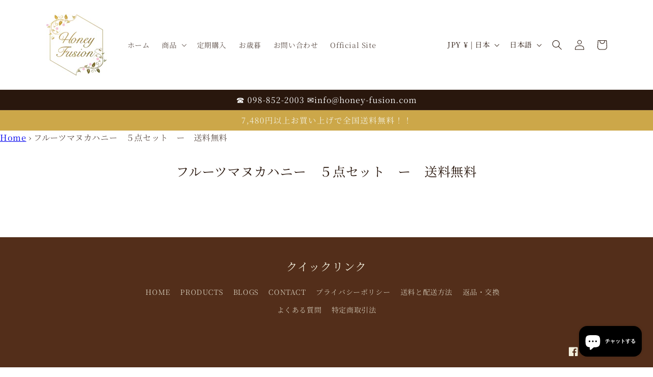

--- FILE ---
content_type: text/html; charset=utf-8
request_url: https://shop.honey-fusion.com/pages/%E3%83%95%E3%83%AB%E3%83%BC%E3%83%84%E3%83%9E%E3%83%8C%E3%82%AB%E3%83%8F%E3%83%8B%E3%83%BC-%EF%BC%95%E7%82%B9%E3%82%BB%E3%83%83%E3%83%88-%E3%83%BC-%E9%80%81%E6%96%99%E7%84%A1%E6%96%99
body_size: 44182
content:
<!doctype html>
<html class="no-js" lang="ja">
  <head>
	<!-- Added by AVADA SEO Suite -->
	
	<!-- /Added by AVADA SEO Suite -->
    <meta charset="utf-8">
    <meta http-equiv="X-UA-Compatible" content="IE=edge">
    <meta name="viewport" content="width=device-width,initial-scale=1">
    <meta name="theme-color" content="">
    <link rel="canonical" href="https://shop.honey-fusion.com/pages/%e3%83%95%e3%83%ab%e3%83%bc%e3%83%84%e3%83%9e%e3%83%8c%e3%82%ab%e3%83%8f%e3%83%8b%e3%83%bc-%ef%bc%95%e7%82%b9%e3%82%bb%e3%83%83%e3%83%88-%e3%83%bc-%e9%80%81%e6%96%99%e7%84%a1%e6%96%99">
    <link rel="preconnect" href="https://cdn.shopify.com" crossorigin>

<!-- Google Tag Manager -->
<script>(function(w,d,s,l,i){w[l]=w[l]||[];w[l].push({'gtm.start':
new Date().getTime(),event:'gtm.js'});var f=d.getElementsByTagName(s)[0],
j=d.createElement(s),dl=l!='dataLayer'?'&l='+l:'';j.async=true;j.src=
'https://www.googletagmanager.com/gtm.js?id='+i+dl;f.parentNode.insertBefore(j,f);
})(window,document,'script','dataLayer','GTM-PMZVXMC');</script>
<!-- End Google Tag Manager --><link rel="icon" type="image/png" href="//shop.honey-fusion.com/cdn/shop/files/honeyfusion_logoGoogle.png?crop=center&height=32&v=1652687689&width=32"><link rel="preconnect" href="https://fonts.shopifycdn.com" crossorigin><title>
      フルーツマヌカハニー　５点セット　ー　送料無料
 &ndash; マヌカハニー専門店 ハニーフュージョン</title>

    
      <meta name="description" content="">
    

    

<meta property="og:site_name" content="マヌカハニー専門店 ハニーフュージョン">
<meta property="og:url" content="https://shop.honey-fusion.com/pages/%e3%83%95%e3%83%ab%e3%83%bc%e3%83%84%e3%83%9e%e3%83%8c%e3%82%ab%e3%83%8f%e3%83%8b%e3%83%bc-%ef%bc%95%e7%82%b9%e3%82%bb%e3%83%83%e3%83%88-%e3%83%bc-%e9%80%81%e6%96%99%e7%84%a1%e6%96%99">
<meta property="og:title" content="フルーツマヌカハニー　５点セット　ー　送料無料">
<meta property="og:type" content="website">
<meta property="og:description" content="マヌカハニー専門店ハニーフュージョン。100％ピュア、ニュージーランド産モノフロラールマヌカハニーと沖縄の天然素材を使用している無添加、非加熱のフュージョンマヌカハニー‼︎濃厚なマヌカハニー発酵バター、マヌカハニー＆シークヮーサー、マヌカハニー＆ピーナッツ、マヌカハニー＆ストロベリー、マヌカハニー＆ジンジャー、及びマヌカハニー＆パッションフルーツ。
フュージョンハニーは独自製法で丁寧に製造し、マヌカハニーは非加熱のまま、沖縄素材も加熱していないので、栄養がダブルで得られます。"><meta name="twitter:card" content="summary_large_image">
<meta name="twitter:title" content="フルーツマヌカハニー　５点セット　ー　送料無料">
<meta name="twitter:description" content="マヌカハニー専門店ハニーフュージョン。100％ピュア、ニュージーランド産モノフロラールマヌカハニーと沖縄の天然素材を使用している無添加、非加熱のフュージョンマヌカハニー‼︎濃厚なマヌカハニー発酵バター、マヌカハニー＆シークヮーサー、マヌカハニー＆ピーナッツ、マヌカハニー＆ストロベリー、マヌカハニー＆ジンジャー、及びマヌカハニー＆パッションフルーツ。
フュージョンハニーは独自製法で丁寧に製造し、マヌカハニーは非加熱のまま、沖縄素材も加熱していないので、栄養がダブルで得られます。">


    <script src="//shop.honey-fusion.com/cdn/shop/t/21/assets/constants.js?v=95358004781563950421720709825" defer="defer"></script>
    <script src="//shop.honey-fusion.com/cdn/shop/t/21/assets/pubsub.js?v=2921868252632587581720709825" defer="defer"></script>
    <script src="//shop.honey-fusion.com/cdn/shop/t/21/assets/global.js?v=127210358271191040921720709825" defer="defer"></script>
    <script>window.performance && window.performance.mark && window.performance.mark('shopify.content_for_header.start');</script><meta name="google-site-verification" content="hVyFsFLIug6b-DkPDRdaDkjSVTU21r5ejN449VNe2k4">
<meta name="facebook-domain-verification" content="6s95iqqb30sjr3pbz3iaioberjs28s">
<meta id="shopify-digital-wallet" name="shopify-digital-wallet" content="/53684633768/digital_wallets/dialog">
<meta name="shopify-checkout-api-token" content="796fa55d4dfeea0782338322c258a649">
<link rel="alternate" hreflang="x-default" href="https://shop.honey-fusion.com/pages/%E3%83%95%E3%83%AB%E3%83%BC%E3%83%84%E3%83%9E%E3%83%8C%E3%82%AB%E3%83%8F%E3%83%8B%E3%83%BC-%EF%BC%95%E7%82%B9%E3%82%BB%E3%83%83%E3%83%88-%E3%83%BC-%E9%80%81%E6%96%99%E7%84%A1%E6%96%99">
<link rel="alternate" hreflang="ja" href="https://shop.honey-fusion.com/pages/%E3%83%95%E3%83%AB%E3%83%BC%E3%83%84%E3%83%9E%E3%83%8C%E3%82%AB%E3%83%8F%E3%83%8B%E3%83%BC-%EF%BC%95%E7%82%B9%E3%82%BB%E3%83%83%E3%83%88-%E3%83%BC-%E9%80%81%E6%96%99%E7%84%A1%E6%96%99">
<link rel="alternate" hreflang="en" href="https://shop.honey-fusion.com/en/pages/%E3%83%95%E3%83%AB%E3%83%BC%E3%83%84%E3%83%9E%E3%83%8C%E3%82%AB%E3%83%8F%E3%83%8B%E3%83%BC-%EF%BC%95%E7%82%B9%E3%82%BB%E3%83%83%E3%83%88-%E3%83%BC-%E9%80%81%E6%96%99%E7%84%A1%E6%96%99">
<script async="async" src="/checkouts/internal/preloads.js?locale=ja-JP"></script>
<link rel="preconnect" href="https://shop.app" crossorigin="anonymous">
<script async="async" src="https://shop.app/checkouts/internal/preloads.js?locale=ja-JP&shop_id=53684633768" crossorigin="anonymous"></script>
<script id="apple-pay-shop-capabilities" type="application/json">{"shopId":53684633768,"countryCode":"JP","currencyCode":"JPY","merchantCapabilities":["supports3DS"],"merchantId":"gid:\/\/shopify\/Shop\/53684633768","merchantName":"マヌカハニー専門店 ハニーフュージョン","requiredBillingContactFields":["postalAddress","email","phone"],"requiredShippingContactFields":["postalAddress","email","phone"],"shippingType":"shipping","supportedNetworks":["visa","masterCard","amex","jcb","discover"],"total":{"type":"pending","label":"マヌカハニー専門店 ハニーフュージョン","amount":"1.00"},"shopifyPaymentsEnabled":true,"supportsSubscriptions":true}</script>
<script id="shopify-features" type="application/json">{"accessToken":"796fa55d4dfeea0782338322c258a649","betas":["rich-media-storefront-analytics"],"domain":"shop.honey-fusion.com","predictiveSearch":false,"shopId":53684633768,"locale":"ja"}</script>
<script>var Shopify = Shopify || {};
Shopify.shop = "honeyfusion.myshopify.com";
Shopify.locale = "ja";
Shopify.currency = {"active":"JPY","rate":"1.0"};
Shopify.country = "JP";
Shopify.theme = {"name":"Copy of Updated copy of Crave","id":139280187560,"schema_name":"Crave","schema_version":"9.0.0","theme_store_id":1363,"role":"main"};
Shopify.theme.handle = "null";
Shopify.theme.style = {"id":null,"handle":null};
Shopify.cdnHost = "shop.honey-fusion.com/cdn";
Shopify.routes = Shopify.routes || {};
Shopify.routes.root = "/";</script>
<script type="module">!function(o){(o.Shopify=o.Shopify||{}).modules=!0}(window);</script>
<script>!function(o){function n(){var o=[];function n(){o.push(Array.prototype.slice.apply(arguments))}return n.q=o,n}var t=o.Shopify=o.Shopify||{};t.loadFeatures=n(),t.autoloadFeatures=n()}(window);</script>
<script>
  window.ShopifyPay = window.ShopifyPay || {};
  window.ShopifyPay.apiHost = "shop.app\/pay";
  window.ShopifyPay.redirectState = null;
</script>
<script id="shop-js-analytics" type="application/json">{"pageType":"page"}</script>
<script defer="defer" async type="module" src="//shop.honey-fusion.com/cdn/shopifycloud/shop-js/modules/v2/client.init-shop-cart-sync_0MstufBG.ja.esm.js"></script>
<script defer="defer" async type="module" src="//shop.honey-fusion.com/cdn/shopifycloud/shop-js/modules/v2/chunk.common_jll-23Z1.esm.js"></script>
<script defer="defer" async type="module" src="//shop.honey-fusion.com/cdn/shopifycloud/shop-js/modules/v2/chunk.modal_HXih6-AF.esm.js"></script>
<script type="module">
  await import("//shop.honey-fusion.com/cdn/shopifycloud/shop-js/modules/v2/client.init-shop-cart-sync_0MstufBG.ja.esm.js");
await import("//shop.honey-fusion.com/cdn/shopifycloud/shop-js/modules/v2/chunk.common_jll-23Z1.esm.js");
await import("//shop.honey-fusion.com/cdn/shopifycloud/shop-js/modules/v2/chunk.modal_HXih6-AF.esm.js");

  window.Shopify.SignInWithShop?.initShopCartSync?.({"fedCMEnabled":true,"windoidEnabled":true});

</script>
<script>
  window.Shopify = window.Shopify || {};
  if (!window.Shopify.featureAssets) window.Shopify.featureAssets = {};
  window.Shopify.featureAssets['shop-js'] = {"shop-cart-sync":["modules/v2/client.shop-cart-sync_DN7iwvRY.ja.esm.js","modules/v2/chunk.common_jll-23Z1.esm.js","modules/v2/chunk.modal_HXih6-AF.esm.js"],"init-fed-cm":["modules/v2/client.init-fed-cm_DmZOWWut.ja.esm.js","modules/v2/chunk.common_jll-23Z1.esm.js","modules/v2/chunk.modal_HXih6-AF.esm.js"],"shop-cash-offers":["modules/v2/client.shop-cash-offers_HFfvn_Gz.ja.esm.js","modules/v2/chunk.common_jll-23Z1.esm.js","modules/v2/chunk.modal_HXih6-AF.esm.js"],"shop-login-button":["modules/v2/client.shop-login-button_BVN3pvk0.ja.esm.js","modules/v2/chunk.common_jll-23Z1.esm.js","modules/v2/chunk.modal_HXih6-AF.esm.js"],"pay-button":["modules/v2/client.pay-button_CyS_4GVi.ja.esm.js","modules/v2/chunk.common_jll-23Z1.esm.js","modules/v2/chunk.modal_HXih6-AF.esm.js"],"shop-button":["modules/v2/client.shop-button_zh22db91.ja.esm.js","modules/v2/chunk.common_jll-23Z1.esm.js","modules/v2/chunk.modal_HXih6-AF.esm.js"],"avatar":["modules/v2/client.avatar_BTnouDA3.ja.esm.js"],"init-windoid":["modules/v2/client.init-windoid_BlVJIuJ5.ja.esm.js","modules/v2/chunk.common_jll-23Z1.esm.js","modules/v2/chunk.modal_HXih6-AF.esm.js"],"init-shop-for-new-customer-accounts":["modules/v2/client.init-shop-for-new-customer-accounts_BqzwtUK7.ja.esm.js","modules/v2/client.shop-login-button_BVN3pvk0.ja.esm.js","modules/v2/chunk.common_jll-23Z1.esm.js","modules/v2/chunk.modal_HXih6-AF.esm.js"],"init-shop-email-lookup-coordinator":["modules/v2/client.init-shop-email-lookup-coordinator_DKDv3hKi.ja.esm.js","modules/v2/chunk.common_jll-23Z1.esm.js","modules/v2/chunk.modal_HXih6-AF.esm.js"],"init-shop-cart-sync":["modules/v2/client.init-shop-cart-sync_0MstufBG.ja.esm.js","modules/v2/chunk.common_jll-23Z1.esm.js","modules/v2/chunk.modal_HXih6-AF.esm.js"],"shop-toast-manager":["modules/v2/client.shop-toast-manager_BkVvTGW3.ja.esm.js","modules/v2/chunk.common_jll-23Z1.esm.js","modules/v2/chunk.modal_HXih6-AF.esm.js"],"init-customer-accounts":["modules/v2/client.init-customer-accounts_CZbUHFPX.ja.esm.js","modules/v2/client.shop-login-button_BVN3pvk0.ja.esm.js","modules/v2/chunk.common_jll-23Z1.esm.js","modules/v2/chunk.modal_HXih6-AF.esm.js"],"init-customer-accounts-sign-up":["modules/v2/client.init-customer-accounts-sign-up_C0QA8nCd.ja.esm.js","modules/v2/client.shop-login-button_BVN3pvk0.ja.esm.js","modules/v2/chunk.common_jll-23Z1.esm.js","modules/v2/chunk.modal_HXih6-AF.esm.js"],"shop-follow-button":["modules/v2/client.shop-follow-button_CSkbpFfm.ja.esm.js","modules/v2/chunk.common_jll-23Z1.esm.js","modules/v2/chunk.modal_HXih6-AF.esm.js"],"checkout-modal":["modules/v2/client.checkout-modal_rYdHFJTE.ja.esm.js","modules/v2/chunk.common_jll-23Z1.esm.js","modules/v2/chunk.modal_HXih6-AF.esm.js"],"shop-login":["modules/v2/client.shop-login_DeXIozZF.ja.esm.js","modules/v2/chunk.common_jll-23Z1.esm.js","modules/v2/chunk.modal_HXih6-AF.esm.js"],"lead-capture":["modules/v2/client.lead-capture_DGEoeVgo.ja.esm.js","modules/v2/chunk.common_jll-23Z1.esm.js","modules/v2/chunk.modal_HXih6-AF.esm.js"],"payment-terms":["modules/v2/client.payment-terms_BXPcfuME.ja.esm.js","modules/v2/chunk.common_jll-23Z1.esm.js","modules/v2/chunk.modal_HXih6-AF.esm.js"]};
</script>
<script>(function() {
  var isLoaded = false;
  function asyncLoad() {
    if (isLoaded) return;
    isLoaded = true;
    var urls = ["https:\/\/cdn-app.sealsubscriptions.com\/shopify\/public\/js\/sealsubscriptions.js?shop=honeyfusion.myshopify.com","https:\/\/static.klaviyo.com\/onsite\/js\/klaviyo.js?company_id=Xa8CZm\u0026shop=honeyfusion.myshopify.com","https:\/\/static.klaviyo.com\/onsite\/js\/klaviyo.js?company_id=Xa8CZm\u0026shop=honeyfusion.myshopify.com","\/\/cdn.shopify.com\/proxy\/bae2ba4711385e8be4102af01e8702bcaebc48517c19806af59f55c7cafa8797\/tabs.tkdigital.dev\/scripts\/ne_smart_tabs_ddd7138c1bc7cd739a070a92412b9ff6.js?shop=honeyfusion.myshopify.com\u0026sp-cache-control=cHVibGljLCBtYXgtYWdlPTkwMA","https:\/\/cdn.s3.pop-convert.com\/pcjs.production.min.js?unique_id=honeyfusion.myshopify.com\u0026shop=honeyfusion.myshopify.com","https:\/\/script.pop-convert.com\/new-micro\/production.pc.min.js?unique_id=honeyfusion.myshopify.com\u0026shop=honeyfusion.myshopify.com","https:\/\/sdk-v3-discount.autoketing.org\/discount-embed.js?v=1740836252453487323\u0026shop=honeyfusion.myshopify.com"];
    for (var i = 0; i < urls.length; i++) {
      var s = document.createElement('script');
      s.type = 'text/javascript';
      s.async = true;
      s.src = urls[i];
      var x = document.getElementsByTagName('script')[0];
      x.parentNode.insertBefore(s, x);
    }
  };
  if(window.attachEvent) {
    window.attachEvent('onload', asyncLoad);
  } else {
    window.addEventListener('load', asyncLoad, false);
  }
})();</script>
<script id="__st">var __st={"a":53684633768,"offset":32400,"reqid":"24bce117-2367-4acc-8e72-bf7069de3156-1769123056","pageurl":"shop.honey-fusion.com\/pages\/%E3%83%95%E3%83%AB%E3%83%BC%E3%83%84%E3%83%9E%E3%83%8C%E3%82%AB%E3%83%8F%E3%83%8B%E3%83%BC-%EF%BC%95%E7%82%B9%E3%82%BB%E3%83%83%E3%83%88-%E3%83%BC-%E9%80%81%E6%96%99%E7%84%A1%E6%96%99","s":"pages-90880901288","u":"4ae6a518f4da","p":"page","rtyp":"page","rid":90880901288};</script>
<script>window.ShopifyPaypalV4VisibilityTracking = true;</script>
<script id="captcha-bootstrap">!function(){'use strict';const t='contact',e='account',n='new_comment',o=[[t,t],['blogs',n],['comments',n],[t,'customer']],c=[[e,'customer_login'],[e,'guest_login'],[e,'recover_customer_password'],[e,'create_customer']],r=t=>t.map((([t,e])=>`form[action*='/${t}']:not([data-nocaptcha='true']) input[name='form_type'][value='${e}']`)).join(','),a=t=>()=>t?[...document.querySelectorAll(t)].map((t=>t.form)):[];function s(){const t=[...o],e=r(t);return a(e)}const i='password',u='form_key',d=['recaptcha-v3-token','g-recaptcha-response','h-captcha-response',i],f=()=>{try{return window.sessionStorage}catch{return}},m='__shopify_v',_=t=>t.elements[u];function p(t,e,n=!1){try{const o=window.sessionStorage,c=JSON.parse(o.getItem(e)),{data:r}=function(t){const{data:e,action:n}=t;return t[m]||n?{data:e,action:n}:{data:t,action:n}}(c);for(const[e,n]of Object.entries(r))t.elements[e]&&(t.elements[e].value=n);n&&o.removeItem(e)}catch(o){console.error('form repopulation failed',{error:o})}}const l='form_type',E='cptcha';function T(t){t.dataset[E]=!0}const w=window,h=w.document,L='Shopify',v='ce_forms',y='captcha';let A=!1;((t,e)=>{const n=(g='f06e6c50-85a8-45c8-87d0-21a2b65856fe',I='https://cdn.shopify.com/shopifycloud/storefront-forms-hcaptcha/ce_storefront_forms_captcha_hcaptcha.v1.5.2.iife.js',D={infoText:'hCaptchaによる保護',privacyText:'プライバシー',termsText:'利用規約'},(t,e,n)=>{const o=w[L][v],c=o.bindForm;if(c)return c(t,g,e,D).then(n);var r;o.q.push([[t,g,e,D],n]),r=I,A||(h.body.append(Object.assign(h.createElement('script'),{id:'captcha-provider',async:!0,src:r})),A=!0)});var g,I,D;w[L]=w[L]||{},w[L][v]=w[L][v]||{},w[L][v].q=[],w[L][y]=w[L][y]||{},w[L][y].protect=function(t,e){n(t,void 0,e),T(t)},Object.freeze(w[L][y]),function(t,e,n,w,h,L){const[v,y,A,g]=function(t,e,n){const i=e?o:[],u=t?c:[],d=[...i,...u],f=r(d),m=r(i),_=r(d.filter((([t,e])=>n.includes(e))));return[a(f),a(m),a(_),s()]}(w,h,L),I=t=>{const e=t.target;return e instanceof HTMLFormElement?e:e&&e.form},D=t=>v().includes(t);t.addEventListener('submit',(t=>{const e=I(t);if(!e)return;const n=D(e)&&!e.dataset.hcaptchaBound&&!e.dataset.recaptchaBound,o=_(e),c=g().includes(e)&&(!o||!o.value);(n||c)&&t.preventDefault(),c&&!n&&(function(t){try{if(!f())return;!function(t){const e=f();if(!e)return;const n=_(t);if(!n)return;const o=n.value;o&&e.removeItem(o)}(t);const e=Array.from(Array(32),(()=>Math.random().toString(36)[2])).join('');!function(t,e){_(t)||t.append(Object.assign(document.createElement('input'),{type:'hidden',name:u})),t.elements[u].value=e}(t,e),function(t,e){const n=f();if(!n)return;const o=[...t.querySelectorAll(`input[type='${i}']`)].map((({name:t})=>t)),c=[...d,...o],r={};for(const[a,s]of new FormData(t).entries())c.includes(a)||(r[a]=s);n.setItem(e,JSON.stringify({[m]:1,action:t.action,data:r}))}(t,e)}catch(e){console.error('failed to persist form',e)}}(e),e.submit())}));const S=(t,e)=>{t&&!t.dataset[E]&&(n(t,e.some((e=>e===t))),T(t))};for(const o of['focusin','change'])t.addEventListener(o,(t=>{const e=I(t);D(e)&&S(e,y())}));const B=e.get('form_key'),M=e.get(l),P=B&&M;t.addEventListener('DOMContentLoaded',(()=>{const t=y();if(P)for(const e of t)e.elements[l].value===M&&p(e,B);[...new Set([...A(),...v().filter((t=>'true'===t.dataset.shopifyCaptcha))])].forEach((e=>S(e,t)))}))}(h,new URLSearchParams(w.location.search),n,t,e,['guest_login'])})(!0,!0)}();</script>
<script integrity="sha256-4kQ18oKyAcykRKYeNunJcIwy7WH5gtpwJnB7kiuLZ1E=" data-source-attribution="shopify.loadfeatures" defer="defer" src="//shop.honey-fusion.com/cdn/shopifycloud/storefront/assets/storefront/load_feature-a0a9edcb.js" crossorigin="anonymous"></script>
<script crossorigin="anonymous" defer="defer" src="//shop.honey-fusion.com/cdn/shopifycloud/storefront/assets/shopify_pay/storefront-65b4c6d7.js?v=20250812"></script>
<script data-source-attribution="shopify.dynamic_checkout.dynamic.init">var Shopify=Shopify||{};Shopify.PaymentButton=Shopify.PaymentButton||{isStorefrontPortableWallets:!0,init:function(){window.Shopify.PaymentButton.init=function(){};var t=document.createElement("script");t.src="https://shop.honey-fusion.com/cdn/shopifycloud/portable-wallets/latest/portable-wallets.ja.js",t.type="module",document.head.appendChild(t)}};
</script>
<script data-source-attribution="shopify.dynamic_checkout.buyer_consent">
  function portableWalletsHideBuyerConsent(e){var t=document.getElementById("shopify-buyer-consent"),n=document.getElementById("shopify-subscription-policy-button");t&&n&&(t.classList.add("hidden"),t.setAttribute("aria-hidden","true"),n.removeEventListener("click",e))}function portableWalletsShowBuyerConsent(e){var t=document.getElementById("shopify-buyer-consent"),n=document.getElementById("shopify-subscription-policy-button");t&&n&&(t.classList.remove("hidden"),t.removeAttribute("aria-hidden"),n.addEventListener("click",e))}window.Shopify?.PaymentButton&&(window.Shopify.PaymentButton.hideBuyerConsent=portableWalletsHideBuyerConsent,window.Shopify.PaymentButton.showBuyerConsent=portableWalletsShowBuyerConsent);
</script>
<script data-source-attribution="shopify.dynamic_checkout.cart.bootstrap">document.addEventListener("DOMContentLoaded",(function(){function t(){return document.querySelector("shopify-accelerated-checkout-cart, shopify-accelerated-checkout")}if(t())Shopify.PaymentButton.init();else{new MutationObserver((function(e,n){t()&&(Shopify.PaymentButton.init(),n.disconnect())})).observe(document.body,{childList:!0,subtree:!0})}}));
</script>
<link id="shopify-accelerated-checkout-styles" rel="stylesheet" media="screen" href="https://shop.honey-fusion.com/cdn/shopifycloud/portable-wallets/latest/accelerated-checkout-backwards-compat.css" crossorigin="anonymous">
<style id="shopify-accelerated-checkout-cart">
        #shopify-buyer-consent {
  margin-top: 1em;
  display: inline-block;
  width: 100%;
}

#shopify-buyer-consent.hidden {
  display: none;
}

#shopify-subscription-policy-button {
  background: none;
  border: none;
  padding: 0;
  text-decoration: underline;
  font-size: inherit;
  cursor: pointer;
}

#shopify-subscription-policy-button::before {
  box-shadow: none;
}

      </style>
<script id="sections-script" data-sections="header" defer="defer" src="//shop.honey-fusion.com/cdn/shop/t/21/compiled_assets/scripts.js?v=5259"></script>
<script>window.performance && window.performance.mark && window.performance.mark('shopify.content_for_header.end');</script>


    <style data-shopify>
      @font-face {
  font-family: "Noto Serif Japanese";
  font-weight: 400;
  font-style: normal;
  font-display: swap;
  src: url("//shop.honey-fusion.com/cdn/fonts/noto_serif_japanese/notoserifjapanese_n4.129a6e5e74f6394a45842b527e9df05be016390b.woff2") format("woff2"),
       url("//shop.honey-fusion.com/cdn/fonts/noto_serif_japanese/notoserifjapanese_n4.0c2b83ce635bafb3b9a47772518433a2ba03b1e6.woff") format("woff");
}

      @font-face {
  font-family: "Noto Serif Japanese";
  font-weight: 700;
  font-style: normal;
  font-display: swap;
  src: url("//shop.honey-fusion.com/cdn/fonts/noto_serif_japanese/notoserifjapanese_n7.053a701f38d42e62f702eb1dbb858eeae86ddc92.woff2") format("woff2"),
       url("//shop.honey-fusion.com/cdn/fonts/noto_serif_japanese/notoserifjapanese_n7.2c5f19dfe0462f4002e6cfa93e3e4651a8fcbaa4.woff") format("woff");
}

      
      
      @font-face {
  font-family: "Noto Serif Japanese";
  font-weight: 400;
  font-style: normal;
  font-display: swap;
  src: url("//shop.honey-fusion.com/cdn/fonts/noto_serif_japanese/notoserifjapanese_n4.129a6e5e74f6394a45842b527e9df05be016390b.woff2") format("woff2"),
       url("//shop.honey-fusion.com/cdn/fonts/noto_serif_japanese/notoserifjapanese_n4.0c2b83ce635bafb3b9a47772518433a2ba03b1e6.woff") format("woff");
}


      :root {
        --font-body-family: "Noto Serif Japanese", serif;
        --font-body-style: normal;
        --font-body-weight: 400;
        --font-body-weight-bold: 700;

        --font-heading-family: "Noto Serif Japanese", serif;
        --font-heading-style: normal;
        --font-heading-weight: 400;

        --font-body-scale: 1.0;
        --font-heading-scale: 1.2;

        --color-base-text: 41, 23, 13;
        --color-shadow: 41, 23, 13;
        --color-base-background-1: 255, 255, 255;
        --color-base-background-2: 250, 249, 225;
        --color-base-solid-button-labels: 242, 239, 221;
        --color-base-outline-button-labels: 83, 46, 26;
        --color-base-accent-1: 83, 46, 26;
        --color-base-accent-2: 204, 167, 73;
        --payment-terms-background-color: #fff;

        --gradient-base-background-1: #fff;
        --gradient-base-background-2: #FAF9E1;
        --gradient-base-accent-1: #532e1a;
        --gradient-base-accent-2: #cca749;

        --media-padding: px;
        --media-border-opacity: 1.0;
        --media-border-width: 0px;
        --media-radius: 12px;
        --media-shadow-opacity: 1.0;
        --media-shadow-horizontal-offset: 0px;
        --media-shadow-vertical-offset: 0px;
        --media-shadow-blur-radius: 0px;
        --media-shadow-visible: 1;

        --page-width: 120rem;
        --page-width-margin: 0rem;

        --product-card-image-padding: 0.0rem;
        --product-card-corner-radius: 1.2rem;
        --product-card-text-alignment: left;
        --product-card-border-width: 0.0rem;
        --product-card-border-opacity: 0.6;
        --product-card-shadow-opacity: 0.0;
        --product-card-shadow-visible: 0;
        --product-card-shadow-horizontal-offset: 0.0rem;
        --product-card-shadow-vertical-offset: 0.4rem;
        --product-card-shadow-blur-radius: 0.5rem;

        --collection-card-image-padding: 0.0rem;
        --collection-card-corner-radius: 0.0rem;
        --collection-card-text-alignment: left;
        --collection-card-border-width: 0.0rem;
        --collection-card-border-opacity: 0.0;
        --collection-card-shadow-opacity: 0.1;
        --collection-card-shadow-visible: 1;
        --collection-card-shadow-horizontal-offset: 0.0rem;
        --collection-card-shadow-vertical-offset: 0.0rem;
        --collection-card-shadow-blur-radius: 0.0rem;

        --blog-card-image-padding: 0.0rem;
        --blog-card-corner-radius: 0.0rem;
        --blog-card-text-alignment: left;
        --blog-card-border-width: 0.0rem;
        --blog-card-border-opacity: 0.0;
        --blog-card-shadow-opacity: 0.1;
        --blog-card-shadow-visible: 1;
        --blog-card-shadow-horizontal-offset: 0.0rem;
        --blog-card-shadow-vertical-offset: 0.0rem;
        --blog-card-shadow-blur-radius: 0.0rem;

        --badge-corner-radius: 4.0rem;

        --popup-border-width: 2px;
        --popup-border-opacity: 1.0;
        --popup-corner-radius: 12px;
        --popup-shadow-opacity: 1.0;
        --popup-shadow-horizontal-offset: 0px;
        --popup-shadow-vertical-offset: 2px;
        --popup-shadow-blur-radius: 0px;

        --drawer-border-width: 3px;
        --drawer-border-opacity: 0.1;
        --drawer-shadow-opacity: 1.0;
        --drawer-shadow-horizontal-offset: 6px;
        --drawer-shadow-vertical-offset: 6px;
        --drawer-shadow-blur-radius: 0px;

        --spacing-sections-desktop: 52px;
        --spacing-sections-mobile: 36px;

        --grid-desktop-vertical-spacing: 12px;
        --grid-desktop-horizontal-spacing: 12px;
        --grid-mobile-vertical-spacing: 6px;
        --grid-mobile-horizontal-spacing: 6px;

        --text-boxes-border-opacity: 1.0;
        --text-boxes-border-width: 0px;
        --text-boxes-radius: 12px;
        --text-boxes-shadow-opacity: 0.0;
        --text-boxes-shadow-visible: 0;
        --text-boxes-shadow-horizontal-offset: 6px;
        --text-boxes-shadow-vertical-offset: 6px;
        --text-boxes-shadow-blur-radius: 5px;

        --buttons-radius: 40px;
        --buttons-radius-outset: 42px;
        --buttons-border-width: 2px;
        --buttons-border-opacity: 1.0;
        --buttons-shadow-opacity: 0.9;
        --buttons-shadow-visible: 1;
        --buttons-shadow-horizontal-offset: 0px;
        --buttons-shadow-vertical-offset: 2px;
        --buttons-shadow-blur-radius: 0px;
        --buttons-border-offset: 0.3px;

        --inputs-radius: 12px;
        --inputs-border-width: 1px;
        --inputs-border-opacity: 1.0;
        --inputs-shadow-opacity: 1.0;
        --inputs-shadow-horizontal-offset: 0px;
        --inputs-margin-offset: 2px;
        --inputs-shadow-vertical-offset: 2px;
        --inputs-shadow-blur-radius: 0px;
        --inputs-radius-outset: 13px;

        --variant-pills-radius: 40px;
        --variant-pills-border-width: 1px;
        --variant-pills-border-opacity: 0.55;
        --variant-pills-shadow-opacity: 0.0;
        --variant-pills-shadow-horizontal-offset: 0px;
        --variant-pills-shadow-vertical-offset: 0px;
        --variant-pills-shadow-blur-radius: 0px;
      }

      *,
      *::before,
      *::after {
        box-sizing: inherit;
      }

      html {
        box-sizing: border-box;
        font-size: calc(var(--font-body-scale) * 62.5%);
        height: 100%;
      }

      body {
        display: grid;
        grid-template-rows: auto auto 1fr auto;
        grid-template-columns: 100%;
        min-height: 100%;
        margin: 0;
        font-size: 1.5rem;
        letter-spacing: 0.06rem;
        line-height: calc(1 + 0.8 / var(--font-body-scale));
        font-family: var(--font-body-family);
        font-style: var(--font-body-style);
        font-weight: var(--font-body-weight);
      }

      @media screen and (min-width: 750px) {
        body {
          font-size: 1.6rem;
        }
      }
    </style>

    <link href="//shop.honey-fusion.com/cdn/shop/t/21/assets/base.css?v=127833890648399950941720709825" rel="stylesheet" type="text/css" media="all" />
<link rel="preload" as="font" href="//shop.honey-fusion.com/cdn/fonts/noto_serif_japanese/notoserifjapanese_n4.129a6e5e74f6394a45842b527e9df05be016390b.woff2" type="font/woff2" crossorigin><link rel="preload" as="font" href="//shop.honey-fusion.com/cdn/fonts/noto_serif_japanese/notoserifjapanese_n4.129a6e5e74f6394a45842b527e9df05be016390b.woff2" type="font/woff2" crossorigin><link rel="stylesheet" href="//shop.honey-fusion.com/cdn/shop/t/21/assets/component-predictive-search.css?v=85913294783299393391720709825" media="print" onload="this.media='all'"><script>document.documentElement.className = document.documentElement.className.replace('no-js', 'js');
    if (Shopify.designMode) {
      document.documentElement.classList.add('shopify-design-mode');
    }
    </script>
  


<!-- BEGIN app block: shopify://apps/gv-gift-card-app/blocks/app-embed/6aff52d6-7806-4565-a1ee-3e7e4cd23480 -->
<script>
  var gvl_is_gift_detail_page = '';
  var gvl_is_balace_page = '';
  window.gvlCustomerId = '';
  window.gvlCustomerName = '';
  window.gvlCustomerLastName = '';
  window.gvlCustomerFirstName = '';
  window.gvlShopId = '53684633768';
  window.gvlPageType = 'page';
  let isFirstLoadViewCartDetailGV = false;
  let isFirstLoadGiftCardBalanceGV = false;
  if (window.location.pathname.includes("/gv-gift-card-detail") || gvl_is_gift_detail_page == 1) {
    loadViewCartDetailGV();
  }
  if (window.location.pathname.includes("/gv-gift-card-balance") || gvl_is_balace_page == 1) {
    loadGiftCardBalanceGV();
  }

  function loadViewCartDetailGV(){
    function logChangesViewCartDetailGV(mutations, observer){
      if(document.body && !isFirstLoadViewCartDetailGV){
        isFirstLoadViewCartDetailGV = true;
        observerViewCartDetailGV.disconnect();
        document.body.insertAdjacentHTML("beforeend", `
          <div id="gv-view-gift-card-detail-container" style="position: fixed; top: 0; left: 0; right: 0; bottom: 0; background: #FFF; z-index: 99999999999; display: block; width: 100%; height: 100%; overflow: auto;"></div>
        `);
      }
    }
    const observerViewCartDetailGV = new MutationObserver(logChangesViewCartDetailGV);
    observerViewCartDetailGV.observe(document.documentElement, { subtree: true, childList: true });
    setTimeout(function(){
      observerViewCartDetailGV.disconnect();
    }, 5000);
  }

  function loadGiftCardBalanceGV(){
    let headGiftCardBalanceGV = document.getElementsByTagName("head")[0];
    let styleGiftCardBalanceGV = document.createElement("style");
    styleGiftCardBalanceGV.type = "text/css";
    styleGiftCardBalanceGV.textContent = `
      main,#main-content{
        opacity: 0 !important;
      }
    `;
    headGiftCardBalanceGV.appendChild(styleGiftCardBalanceGV);
  }

</script>




<!-- END app block --><!-- BEGIN app block: shopify://apps/judge-me-reviews/blocks/judgeme_core/61ccd3b1-a9f2-4160-9fe9-4fec8413e5d8 --><!-- Start of Judge.me Core -->






<link rel="dns-prefetch" href="https://cdnwidget.judge.me">
<link rel="dns-prefetch" href="https://cdn.judge.me">
<link rel="dns-prefetch" href="https://cdn1.judge.me">
<link rel="dns-prefetch" href="https://api.judge.me">

<script data-cfasync='false' class='jdgm-settings-script'>window.jdgmSettings={"pagination":5,"disable_web_reviews":false,"badge_no_review_text":"レビューなし","badge_n_reviews_text":"{{ n }}件のレビュー","hide_badge_preview_if_no_reviews":true,"badge_hide_text":false,"enforce_center_preview_badge":false,"widget_title":"カスタマーレビュー","widget_open_form_text":"レビューを書く","widget_close_form_text":"レビューをキャンセル","widget_refresh_page_text":"ページを更新","widget_summary_text":"{{ number_of_reviews }}件のレビューに基づく","widget_no_review_text":"最初のレビューを書きましょう","widget_name_field_text":"表示名","widget_verified_name_field_text":"認証された名前（公開）","widget_name_placeholder_text":"表示名","widget_required_field_error_text":"このフィールドは必須です。","widget_email_field_text":"メールアドレス","widget_verified_email_field_text":"認証されたメール（非公開、編集不可）","widget_email_placeholder_text":"あなたのメールアドレス（非公開）","widget_email_field_error_text":"有効なメールアドレスを入力してください。","widget_rating_field_text":"評価","widget_review_title_field_text":"レビュータイトル","widget_review_title_placeholder_text":"レビューにタイトルをつける","widget_review_body_field_text":"レビュー内容","widget_review_body_placeholder_text":"ここに書き始めてください...","widget_pictures_field_text":"写真/動画（任意）","widget_submit_review_text":"レビューを送信","widget_submit_verified_review_text":"認証済みレビューを送信","widget_submit_success_msg_with_auto_publish":"ありがとうございます！数分後にページを更新して、あなたのレビューを確認してください。\u003ca href='https://judge.me/login' target='_blank' rel='nofollow noopener'\u003eJudge.me\u003c/a\u003eにログインすることで、レビューの削除や編集ができます。","widget_submit_success_msg_no_auto_publish":"ありがとうございます！あなたのレビューはショップ管理者の承認を得た後に公開されます。\u003ca href='https://judge.me/login' target='_blank' rel='nofollow noopener'\u003eJudge.me\u003c/a\u003eにログインすることで、レビューの削除や編集ができます。","widget_show_default_reviews_out_of_total_text":"{{ n_reviews }}件のレビューのうち{{ n_reviews_shown }}件を表示しています。","widget_show_all_link_text":"すべて表示","widget_show_less_link_text":"表示を減らす","widget_author_said_text":"{{ reviewer_name }}の言葉：","widget_days_text":"{{ n }}日前","widget_weeks_text":"{{ n }}週間前","widget_months_text":"{{ n }}ヶ月前","widget_years_text":"{{ n }}年前","widget_yesterday_text":"昨日","widget_today_text":"今日","widget_replied_text":"\u003e\u003e {{ shop_name }}の返信：","widget_read_more_text":"続きを読む","widget_reviewer_name_as_initial":"","widget_rating_filter_color":"#fbcd0a","widget_rating_filter_see_all_text":"すべてのレビューを見る","widget_sorting_most_recent_text":"最新順","widget_sorting_highest_rating_text":"最高評価順","widget_sorting_lowest_rating_text":"最低評価順","widget_sorting_with_pictures_text":"写真付きのみ","widget_sorting_most_helpful_text":"最も役立つ順","widget_open_question_form_text":"質問する","widget_reviews_subtab_text":"レビュー","widget_questions_subtab_text":"質問","widget_question_label_text":"質問","widget_answer_label_text":"回答","widget_question_placeholder_text":"ここに質問を書いてください","widget_submit_question_text":"質問を送信","widget_question_submit_success_text":"ご質問ありがとうございます！回答があり次第ご連絡いたします。","verified_badge_text":"認証済み","verified_badge_bg_color":"","verified_badge_text_color":"","verified_badge_placement":"left-of-reviewer-name","widget_review_max_height":"","widget_hide_border":false,"widget_social_share":false,"widget_thumb":false,"widget_review_location_show":false,"widget_location_format":"","all_reviews_include_out_of_store_products":true,"all_reviews_out_of_store_text":"（ストア外）","all_reviews_pagination":100,"all_reviews_product_name_prefix_text":"について","enable_review_pictures":true,"enable_question_anwser":false,"widget_theme":"default","review_date_format":"mm/dd/yyyy","default_sort_method":"most-recent","widget_product_reviews_subtab_text":"製品レビュー","widget_shop_reviews_subtab_text":"ショップレビュー","widget_other_products_reviews_text":"他の製品のレビュー","widget_store_reviews_subtab_text":"ショップレビュー","widget_no_store_reviews_text":"この店舗はまだレビューを受け取っていません","widget_web_restriction_product_reviews_text":"この製品に対するレビューはまだありません","widget_no_items_text":"アイテムが見つかりません","widget_show_more_text":"もっと見る","widget_write_a_store_review_text":"ストアレビューを書く","widget_other_languages_heading":"他の言語のレビュー","widget_translate_review_text":"レビューを{{ language }}に翻訳","widget_translating_review_text":"翻訳中...","widget_show_original_translation_text":"原文を表示 ({{ language }})","widget_translate_review_failed_text":"レビューを翻訳できませんでした。","widget_translate_review_retry_text":"再試行","widget_translate_review_try_again_later_text":"後でもう一度お試しください","show_product_url_for_grouped_product":false,"widget_sorting_pictures_first_text":"写真を最初に","show_pictures_on_all_rev_page_mobile":false,"show_pictures_on_all_rev_page_desktop":false,"floating_tab_hide_mobile_install_preference":false,"floating_tab_button_name":"★ レビュー","floating_tab_title":"お客様の声","floating_tab_button_color":"","floating_tab_button_background_color":"","floating_tab_url":"","floating_tab_url_enabled":false,"floating_tab_tab_style":"text","all_reviews_text_badge_text":"お客様は当店を{{ shop.metafields.judgeme.all_reviews_count }}件のレビューに基づいて{{ shop.metafields.judgeme.all_reviews_rating | round: 1 }}/5と評価しています。","all_reviews_text_badge_text_branded_style":"{{ shop.metafields.judgeme.all_reviews_count }}件のレビューに基づいて5つ星中{{ shop.metafields.judgeme.all_reviews_rating | round: 1 }}つ星","is_all_reviews_text_badge_a_link":false,"show_stars_for_all_reviews_text_badge":false,"all_reviews_text_badge_url":"","all_reviews_text_style":"branded","all_reviews_text_color_style":"judgeme_brand_color","all_reviews_text_color":"#108474","all_reviews_text_show_jm_brand":true,"featured_carousel_show_header":true,"featured_carousel_title":"お客様の声","testimonials_carousel_title":"お客様の声","videos_carousel_title":"お客様の声","cards_carousel_title":"お客様の声","featured_carousel_count_text":"{{ n }}件のレビューから","featured_carousel_add_link_to_all_reviews_page":false,"featured_carousel_url":"","featured_carousel_show_images":true,"featured_carousel_autoslide_interval":5,"featured_carousel_arrows_on_the_sides":false,"featured_carousel_height":250,"featured_carousel_width":80,"featured_carousel_image_size":0,"featured_carousel_image_height":250,"featured_carousel_arrow_color":"#eeeeee","verified_count_badge_style":"branded","verified_count_badge_orientation":"horizontal","verified_count_badge_color_style":"judgeme_brand_color","verified_count_badge_color":"#108474","is_verified_count_badge_a_link":false,"verified_count_badge_url":"","verified_count_badge_show_jm_brand":true,"widget_rating_preset_default":5,"widget_first_sub_tab":"product-reviews","widget_show_histogram":true,"widget_histogram_use_custom_color":false,"widget_pagination_use_custom_color":false,"widget_star_use_custom_color":false,"widget_verified_badge_use_custom_color":false,"widget_write_review_use_custom_color":false,"picture_reminder_submit_button":"Upload Pictures","enable_review_videos":false,"mute_video_by_default":false,"widget_sorting_videos_first_text":"動画を最初に","widget_review_pending_text":"保留中","featured_carousel_items_for_large_screen":3,"social_share_options_order":"Facebook,Twitter","remove_microdata_snippet":true,"disable_json_ld":false,"enable_json_ld_products":false,"preview_badge_show_question_text":false,"preview_badge_no_question_text":"質問なし","preview_badge_n_question_text":"{{ number_of_questions }}件の質問","qa_badge_show_icon":false,"qa_badge_position":"same-row","remove_judgeme_branding":false,"widget_add_search_bar":false,"widget_search_bar_placeholder":"検索","widget_sorting_verified_only_text":"認証済みのみ","featured_carousel_theme":"default","featured_carousel_show_rating":true,"featured_carousel_show_title":true,"featured_carousel_show_body":true,"featured_carousel_show_date":false,"featured_carousel_show_reviewer":true,"featured_carousel_show_product":false,"featured_carousel_header_background_color":"#108474","featured_carousel_header_text_color":"#ffffff","featured_carousel_name_product_separator":"reviewed","featured_carousel_full_star_background":"#108474","featured_carousel_empty_star_background":"#dadada","featured_carousel_vertical_theme_background":"#f9fafb","featured_carousel_verified_badge_enable":true,"featured_carousel_verified_badge_color":"#108474","featured_carousel_border_style":"round","featured_carousel_review_line_length_limit":3,"featured_carousel_more_reviews_button_text":"さらにレビューを読む","featured_carousel_view_product_button_text":"製品を見る","all_reviews_page_load_reviews_on":"scroll","all_reviews_page_load_more_text":"さらにレビューを読み込む","disable_fb_tab_reviews":false,"enable_ajax_cdn_cache":false,"widget_advanced_speed_features":5,"widget_public_name_text":"のように公開表示","default_reviewer_name":"John Smith","default_reviewer_name_has_non_latin":true,"widget_reviewer_anonymous":"匿名","medals_widget_title":"Judge.me レビューメダル","medals_widget_background_color":"#f9fafb","medals_widget_position":"footer_all_pages","medals_widget_border_color":"#f9fafb","medals_widget_verified_text_position":"left","medals_widget_use_monochromatic_version":false,"medals_widget_elements_color":"#108474","show_reviewer_avatar":true,"widget_invalid_yt_video_url_error_text":"YouTubeビデオURLではありません","widget_max_length_field_error_text":"{0}文字以内で入力してください。","widget_show_country_flag":false,"widget_show_collected_via_shop_app":true,"widget_verified_by_shop_badge_style":"light","widget_verified_by_shop_text":"ショップによって認証","widget_show_photo_gallery":false,"widget_load_with_code_splitting":true,"widget_ugc_install_preference":false,"widget_ugc_title":"私たちが作り、あなたが共有","widget_ugc_subtitle":"タグ付けすると、あなたの写真が私たちのページで特集されます","widget_ugc_arrows_color":"#ffffff","widget_ugc_primary_button_text":"今すぐ購入","widget_ugc_primary_button_background_color":"#108474","widget_ugc_primary_button_text_color":"#ffffff","widget_ugc_primary_button_border_width":"0","widget_ugc_primary_button_border_style":"none","widget_ugc_primary_button_border_color":"#108474","widget_ugc_primary_button_border_radius":"25","widget_ugc_secondary_button_text":"さらに読み込む","widget_ugc_secondary_button_background_color":"#ffffff","widget_ugc_secondary_button_text_color":"#108474","widget_ugc_secondary_button_border_width":"2","widget_ugc_secondary_button_border_style":"solid","widget_ugc_secondary_button_border_color":"#108474","widget_ugc_secondary_button_border_radius":"25","widget_ugc_reviews_button_text":"レビューを見る","widget_ugc_reviews_button_background_color":"#ffffff","widget_ugc_reviews_button_text_color":"#108474","widget_ugc_reviews_button_border_width":"2","widget_ugc_reviews_button_border_style":"solid","widget_ugc_reviews_button_border_color":"#108474","widget_ugc_reviews_button_border_radius":"25","widget_ugc_reviews_button_link_to":"judgeme-reviews-page","widget_ugc_show_post_date":true,"widget_ugc_max_width":"800","widget_rating_metafield_value_type":true,"widget_primary_color":"#F7B708","widget_enable_secondary_color":false,"widget_secondary_color":"#edf5f5","widget_summary_average_rating_text":"5つ星中{{ average_rating }}つ星","widget_media_grid_title":"お客様の写真と動画","widget_media_grid_see_more_text":"もっと見る","widget_round_style":false,"widget_show_product_medals":true,"widget_verified_by_judgeme_text":"Judge.meによって認証","widget_show_store_medals":true,"widget_verified_by_judgeme_text_in_store_medals":"Judge.meによって認証","widget_media_field_exceed_quantity_message":"申し訳ありませんが、1つのレビューにつき{{ max_media }}つまでしか受け付けられません。","widget_media_field_exceed_limit_message":"{{ file_name }}が大きすぎます。{{ size_limit }}MB未満の{{ media_type }}を選択してください。","widget_review_submitted_text":"レビューが送信されました！","widget_question_submitted_text":"質問が送信されました！","widget_close_form_text_question":"キャンセル","widget_write_your_answer_here_text":"ここに回答を書いてください","widget_enabled_branded_link":true,"widget_show_collected_by_judgeme":true,"widget_reviewer_name_color":"","widget_write_review_text_color":"","widget_write_review_bg_color":"","widget_collected_by_judgeme_text":"Judge.meによって収集","widget_pagination_type":"standard","widget_load_more_text":"さらに読み込む","widget_load_more_color":"#108474","widget_full_review_text":"完全なレビュー","widget_read_more_reviews_text":"さらにレビューを読む","widget_read_questions_text":"質問を読む","widget_questions_and_answers_text":"質問と回答","widget_verified_by_text":"認証元","widget_verified_text":"認証済み","widget_number_of_reviews_text":"{{ number_of_reviews }}件のレビュー","widget_back_button_text":"戻る","widget_next_button_text":"次へ","widget_custom_forms_filter_button":"フィルター","custom_forms_style":"horizontal","widget_show_review_information":false,"how_reviews_are_collected":"レビューの収集方法は？","widget_show_review_keywords":false,"widget_gdpr_statement":"あなたのデータの使用方法：あなたが残したレビューについてのみ、必要な場合にのみご連絡いたします。レビューを送信することで、Judge.meの\u003ca href='https://judge.me/terms' target='_blank' rel='nofollow noopener'\u003e利用規約\u003c/a\u003e、\u003ca href='https://judge.me/privacy' target='_blank' rel='nofollow noopener'\u003eプライバシーポリシー\u003c/a\u003e、\u003ca href='https://judge.me/content-policy' target='_blank' rel='nofollow noopener'\u003eコンテンツポリシー\u003c/a\u003eに同意したことになります。","widget_multilingual_sorting_enabled":false,"widget_translate_review_content_enabled":false,"widget_translate_review_content_method":"manual","popup_widget_review_selection":"automatically_with_pictures","popup_widget_round_border_style":true,"popup_widget_show_title":true,"popup_widget_show_body":true,"popup_widget_show_reviewer":false,"popup_widget_show_product":true,"popup_widget_show_pictures":true,"popup_widget_use_review_picture":true,"popup_widget_show_on_home_page":true,"popup_widget_show_on_product_page":true,"popup_widget_show_on_collection_page":true,"popup_widget_show_on_cart_page":true,"popup_widget_position":"bottom_left","popup_widget_first_review_delay":5,"popup_widget_duration":5,"popup_widget_interval":5,"popup_widget_review_count":5,"popup_widget_hide_on_mobile":true,"review_snippet_widget_round_border_style":true,"review_snippet_widget_card_color":"#FFFFFF","review_snippet_widget_slider_arrows_background_color":"#FFFFFF","review_snippet_widget_slider_arrows_color":"#000000","review_snippet_widget_star_color":"#108474","show_product_variant":false,"all_reviews_product_variant_label_text":"バリエーション: ","widget_show_verified_branding":true,"widget_ai_summary_title":"お客様の声","widget_ai_summary_disclaimer":"最近のカスタマーレビューに基づくAI搭載レビュー要約","widget_show_ai_summary":false,"widget_show_ai_summary_bg":false,"widget_show_review_title_input":true,"redirect_reviewers_invited_via_email":"review_widget","request_store_review_after_product_review":false,"request_review_other_products_in_order":false,"review_form_color_scheme":"default","review_form_corner_style":"square","review_form_star_color":{},"review_form_text_color":"#333333","review_form_background_color":"#ffffff","review_form_field_background_color":"#fafafa","review_form_button_color":{},"review_form_button_text_color":"#ffffff","review_form_modal_overlay_color":"#000000","review_content_screen_title_text":"この製品をどのように評価しますか？","review_content_introduction_text":"あなたの体験について少し共有していただけると嬉しいです。","store_review_form_title_text":"このストアをどのように評価しますか？","store_review_form_introduction_text":"あなたの体験について少し共有していただけると嬉しいです。","show_review_guidance_text":true,"one_star_review_guidance_text":"悪い","five_star_review_guidance_text":"素晴らしい","customer_information_screen_title_text":"あなたについて","customer_information_introduction_text":"あなたについてもっと教えてください。","custom_questions_screen_title_text":"あなたの体験について詳しく","custom_questions_introduction_text":"あなたの体験についてより詳しく理解するための質問がいくつかあります。","review_submitted_screen_title_text":"レビューありがとうございます！","review_submitted_screen_thank_you_text":"現在処理中です。まもなくストアに表示されます。","review_submitted_screen_email_verification_text":"今送信したリンクをクリックしてメールアドレスを確認してください。これにより、レビューの信頼性を保つことができます。","review_submitted_request_store_review_text":"私たちとのお買い物体験を共有していただけませんか？","review_submitted_review_other_products_text":"これらの商品をレビューしていただけませんか？","store_review_screen_title_text":"あなたの購入体験を共有しますか？","store_review_introduction_text":"あなたのフィードバックを重視し、改善に活用します。あなたの思いや提案を共有してください。","reviewer_media_screen_title_picture_text":"写真を共有","reviewer_media_introduction_picture_text":"レビューを裏付ける写真をアップロードしてください。","reviewer_media_screen_title_video_text":"ビデオを共有","reviewer_media_introduction_video_text":"レビューを裏付けるビデオをアップロードしてください。","reviewer_media_screen_title_picture_or_video_text":"写真またはビデオを共有","reviewer_media_introduction_picture_or_video_text":"レビューを裏付ける写真またはビデオをアップロードしてください。","reviewer_media_youtube_url_text":"ここにYoutubeのURLを貼り付けてください","advanced_settings_next_step_button_text":"次へ","advanced_settings_close_review_button_text":"閉じる","modal_write_review_flow":false,"write_review_flow_required_text":"必須","write_review_flow_privacy_message_text":"個人情報を厳守します。","write_review_flow_anonymous_text":"匿名レビュー","write_review_flow_visibility_text":"これは他のお客様には表示されません。","write_review_flow_multiple_selection_help_text":"お好きなだけ選択してください","write_review_flow_single_selection_help_text":"一つのオプションを選択してください","write_review_flow_required_field_error_text":"この項目は必須です","write_review_flow_invalid_email_error_text":"有効なメールアドレスを入力してください","write_review_flow_max_length_error_text":"最大{{ max_length }}文字。","write_review_flow_media_upload_text":"\u003cb\u003eクリックしてアップロード\u003c/b\u003eまたはドラッグ\u0026ドロップ","write_review_flow_gdpr_statement":"必要な場合にのみ、あなたのレビューについてご連絡いたします。レビューを送信することで、当社の\u003ca href='https://judge.me/terms' target='_blank' rel='nofollow noopener'\u003e利用規約\u003c/a\u003eおよび\u003ca href='https://judge.me/privacy' target='_blank' rel='nofollow noopener'\u003eプライバシーポリシー\u003c/a\u003eに同意したものとみなされます。","rating_only_reviews_enabled":false,"show_negative_reviews_help_screen":false,"new_review_flow_help_screen_rating_threshold":3,"negative_review_resolution_screen_title_text":"もっと教えてください","negative_review_resolution_text":"お客様の体験は私たちにとって重要です。ご購入に問題がございましたら、私たちがサポートいたします。お気軽にお問い合わせください。状況を改善する機会をいただければ幸いです。","negative_review_resolution_button_text":"お問い合わせ","negative_review_resolution_proceed_with_review_text":"レビューを残す","negative_review_resolution_subject":"{{ shop_name }}での購入に関する問題。{{ order_name }}","preview_badge_collection_page_install_status":false,"widget_review_custom_css":"","preview_badge_custom_css":"","preview_badge_stars_count":"5-stars","featured_carousel_custom_css":"","floating_tab_custom_css":"","all_reviews_widget_custom_css":"","medals_widget_custom_css":"","verified_badge_custom_css":"","all_reviews_text_custom_css":"","transparency_badges_collected_via_store_invite":false,"transparency_badges_from_another_provider":false,"transparency_badges_collected_from_store_visitor":false,"transparency_badges_collected_by_verified_review_provider":false,"transparency_badges_earned_reward":false,"transparency_badges_collected_via_store_invite_text":"ストア招待によるレビュー収集","transparency_badges_from_another_provider_text":"他のプロバイダーからのレビュー収集","transparency_badges_collected_from_store_visitor_text":"ストア訪問者からのレビュー収集","transparency_badges_written_in_google_text":"Googleで書かれたレビュー","transparency_badges_written_in_etsy_text":"Etsyで書かれたレビュー","transparency_badges_written_in_shop_app_text":"Shop Appで書かれたレビュー","transparency_badges_earned_reward_text":"将来の購入に対する報酬を獲得したレビュー","product_review_widget_per_page":10,"widget_store_review_label_text":"ストアレビュー","checkout_comment_extension_title_on_product_page":"Customer Comments","checkout_comment_extension_num_latest_comment_show":5,"checkout_comment_extension_format":"name_and_timestamp","checkout_comment_customer_name":"last_initial","checkout_comment_comment_notification":true,"preview_badge_collection_page_install_preference":false,"preview_badge_home_page_install_preference":false,"preview_badge_product_page_install_preference":false,"review_widget_install_preference":"","review_carousel_install_preference":false,"floating_reviews_tab_install_preference":"none","verified_reviews_count_badge_install_preference":false,"all_reviews_text_install_preference":false,"review_widget_best_location":false,"judgeme_medals_install_preference":false,"review_widget_revamp_enabled":false,"review_widget_qna_enabled":false,"review_widget_header_theme":"minimal","review_widget_widget_title_enabled":true,"review_widget_header_text_size":"medium","review_widget_header_text_weight":"regular","review_widget_average_rating_style":"compact","review_widget_bar_chart_enabled":true,"review_widget_bar_chart_type":"numbers","review_widget_bar_chart_style":"standard","review_widget_expanded_media_gallery_enabled":false,"review_widget_reviews_section_theme":"standard","review_widget_image_style":"thumbnails","review_widget_review_image_ratio":"square","review_widget_stars_size":"medium","review_widget_verified_badge":"standard_text","review_widget_review_title_text_size":"medium","review_widget_review_text_size":"medium","review_widget_review_text_length":"medium","review_widget_number_of_columns_desktop":3,"review_widget_carousel_transition_speed":5,"review_widget_custom_questions_answers_display":"always","review_widget_button_text_color":"#FFFFFF","review_widget_text_color":"#000000","review_widget_lighter_text_color":"#7B7B7B","review_widget_corner_styling":"soft","review_widget_review_word_singular":"レビュー","review_widget_review_word_plural":"レビュー","review_widget_voting_label":"役立つ？","review_widget_shop_reply_label":"{{ shop_name }}からの返信：","review_widget_filters_title":"フィルター","qna_widget_question_word_singular":"質問","qna_widget_question_word_plural":"質問","qna_widget_answer_reply_label":"{{ answerer_name }}からの返信：","qna_content_screen_title_text":"この商品について質問","qna_widget_question_required_field_error_text":"質問を入力してください。","qna_widget_flow_gdpr_statement":"必要な場合にのみ、あなたの質問についてご連絡いたします。質問を送信することで、当社の\u003ca href='https://judge.me/terms' target='_blank' rel='nofollow noopener'\u003e利用規約\u003c/a\u003eおよび\u003ca href='https://judge.me/privacy' target='_blank' rel='nofollow noopener'\u003eプライバシーポリシー\u003c/a\u003eに同意したものとみなされます。","qna_widget_question_submitted_text":"質問ありがとうございます！","qna_widget_close_form_text_question":"閉じる","qna_widget_question_submit_success_text":"あなたの質問に回答が届いたら、あなたにメールでお知らせします。","all_reviews_widget_v2025_enabled":false,"all_reviews_widget_v2025_header_theme":"default","all_reviews_widget_v2025_widget_title_enabled":true,"all_reviews_widget_v2025_header_text_size":"medium","all_reviews_widget_v2025_header_text_weight":"regular","all_reviews_widget_v2025_average_rating_style":"compact","all_reviews_widget_v2025_bar_chart_enabled":true,"all_reviews_widget_v2025_bar_chart_type":"numbers","all_reviews_widget_v2025_bar_chart_style":"standard","all_reviews_widget_v2025_expanded_media_gallery_enabled":false,"all_reviews_widget_v2025_show_store_medals":true,"all_reviews_widget_v2025_show_photo_gallery":true,"all_reviews_widget_v2025_show_review_keywords":false,"all_reviews_widget_v2025_show_ai_summary":false,"all_reviews_widget_v2025_show_ai_summary_bg":false,"all_reviews_widget_v2025_add_search_bar":false,"all_reviews_widget_v2025_default_sort_method":"most-recent","all_reviews_widget_v2025_reviews_per_page":10,"all_reviews_widget_v2025_reviews_section_theme":"default","all_reviews_widget_v2025_image_style":"thumbnails","all_reviews_widget_v2025_review_image_ratio":"square","all_reviews_widget_v2025_stars_size":"medium","all_reviews_widget_v2025_verified_badge":"bold_badge","all_reviews_widget_v2025_review_title_text_size":"medium","all_reviews_widget_v2025_review_text_size":"medium","all_reviews_widget_v2025_review_text_length":"medium","all_reviews_widget_v2025_number_of_columns_desktop":3,"all_reviews_widget_v2025_carousel_transition_speed":5,"all_reviews_widget_v2025_custom_questions_answers_display":"always","all_reviews_widget_v2025_show_product_variant":false,"all_reviews_widget_v2025_show_reviewer_avatar":true,"all_reviews_widget_v2025_reviewer_name_as_initial":"","all_reviews_widget_v2025_review_location_show":false,"all_reviews_widget_v2025_location_format":"","all_reviews_widget_v2025_show_country_flag":false,"all_reviews_widget_v2025_verified_by_shop_badge_style":"light","all_reviews_widget_v2025_social_share":false,"all_reviews_widget_v2025_social_share_options_order":"Facebook,Twitter,LinkedIn,Pinterest","all_reviews_widget_v2025_pagination_type":"standard","all_reviews_widget_v2025_button_text_color":"#FFFFFF","all_reviews_widget_v2025_text_color":"#000000","all_reviews_widget_v2025_lighter_text_color":"#7B7B7B","all_reviews_widget_v2025_corner_styling":"soft","all_reviews_widget_v2025_title":"カスタマーレビュー","all_reviews_widget_v2025_ai_summary_title":"お客様がこのストアについて言っていること","all_reviews_widget_v2025_no_review_text":"最初のレビューを書きましょう","platform":"shopify","branding_url":"https://app.judge.me/reviews/stores/shop.honey-fusion.com","branding_text":"Powered by Judge.me","locale":"en","reply_name":"マヌカハニー専門店 ハニーフュージョン","widget_version":"3.0","footer":true,"autopublish":true,"review_dates":true,"enable_custom_form":false,"shop_use_review_site":true,"shop_locale":"ja","enable_multi_locales_translations":true,"show_review_title_input":true,"review_verification_email_status":"always","can_be_branded":true,"reply_name_text":"マヌカハニー専門店 ハニーフュージョン"};</script> <style class='jdgm-settings-style'>﻿.jdgm-xx{left:0}:root{--jdgm-primary-color: #F7B708;--jdgm-secondary-color: rgba(247,183,8,0.1);--jdgm-star-color: #F7B708;--jdgm-write-review-text-color: white;--jdgm-write-review-bg-color: #F7B708;--jdgm-paginate-color: #F7B708;--jdgm-border-radius: 0;--jdgm-reviewer-name-color: #F7B708}.jdgm-histogram__bar-content{background-color:#F7B708}.jdgm-rev[data-verified-buyer=true] .jdgm-rev__icon.jdgm-rev__icon:after,.jdgm-rev__buyer-badge.jdgm-rev__buyer-badge{color:white;background-color:#F7B708}.jdgm-review-widget--small .jdgm-gallery.jdgm-gallery .jdgm-gallery__thumbnail-link:nth-child(8) .jdgm-gallery__thumbnail-wrapper.jdgm-gallery__thumbnail-wrapper:before{content:"もっと見る"}@media only screen and (min-width: 768px){.jdgm-gallery.jdgm-gallery .jdgm-gallery__thumbnail-link:nth-child(8) .jdgm-gallery__thumbnail-wrapper.jdgm-gallery__thumbnail-wrapper:before{content:"もっと見る"}}.jdgm-prev-badge[data-average-rating='0.00']{display:none !important}.jdgm-author-all-initials{display:none !important}.jdgm-author-last-initial{display:none !important}.jdgm-rev-widg__title{visibility:hidden}.jdgm-rev-widg__summary-text{visibility:hidden}.jdgm-prev-badge__text{visibility:hidden}.jdgm-rev__prod-link-prefix:before{content:'について'}.jdgm-rev__variant-label:before{content:'バリエーション: '}.jdgm-rev__out-of-store-text:before{content:'（ストア外）'}@media only screen and (min-width: 768px){.jdgm-rev__pics .jdgm-rev_all-rev-page-picture-separator,.jdgm-rev__pics .jdgm-rev__product-picture{display:none}}@media only screen and (max-width: 768px){.jdgm-rev__pics .jdgm-rev_all-rev-page-picture-separator,.jdgm-rev__pics .jdgm-rev__product-picture{display:none}}.jdgm-preview-badge[data-template="product"]{display:none !important}.jdgm-preview-badge[data-template="collection"]{display:none !important}.jdgm-preview-badge[data-template="index"]{display:none !important}.jdgm-review-widget[data-from-snippet="true"]{display:none !important}.jdgm-verified-count-badget[data-from-snippet="true"]{display:none !important}.jdgm-carousel-wrapper[data-from-snippet="true"]{display:none !important}.jdgm-all-reviews-text[data-from-snippet="true"]{display:none !important}.jdgm-medals-section[data-from-snippet="true"]{display:none !important}.jdgm-ugc-media-wrapper[data-from-snippet="true"]{display:none !important}.jdgm-rev__transparency-badge[data-badge-type="review_collected_via_store_invitation"]{display:none !important}.jdgm-rev__transparency-badge[data-badge-type="review_collected_from_another_provider"]{display:none !important}.jdgm-rev__transparency-badge[data-badge-type="review_collected_from_store_visitor"]{display:none !important}.jdgm-rev__transparency-badge[data-badge-type="review_written_in_etsy"]{display:none !important}.jdgm-rev__transparency-badge[data-badge-type="review_written_in_google_business"]{display:none !important}.jdgm-rev__transparency-badge[data-badge-type="review_written_in_shop_app"]{display:none !important}.jdgm-rev__transparency-badge[data-badge-type="review_earned_for_future_purchase"]{display:none !important}.jdgm-review-snippet-widget .jdgm-rev-snippet-widget__cards-container .jdgm-rev-snippet-card{border-radius:8px;background:#fff}.jdgm-review-snippet-widget .jdgm-rev-snippet-widget__cards-container .jdgm-rev-snippet-card__rev-rating .jdgm-star{color:#108474}.jdgm-review-snippet-widget .jdgm-rev-snippet-widget__prev-btn,.jdgm-review-snippet-widget .jdgm-rev-snippet-widget__next-btn{border-radius:50%;background:#fff}.jdgm-review-snippet-widget .jdgm-rev-snippet-widget__prev-btn>svg,.jdgm-review-snippet-widget .jdgm-rev-snippet-widget__next-btn>svg{fill:#000}.jdgm-full-rev-modal.rev-snippet-widget .jm-mfp-container .jm-mfp-content,.jdgm-full-rev-modal.rev-snippet-widget .jm-mfp-container .jdgm-full-rev__icon,.jdgm-full-rev-modal.rev-snippet-widget .jm-mfp-container .jdgm-full-rev__pic-img,.jdgm-full-rev-modal.rev-snippet-widget .jm-mfp-container .jdgm-full-rev__reply{border-radius:8px}.jdgm-full-rev-modal.rev-snippet-widget .jm-mfp-container .jdgm-full-rev[data-verified-buyer="true"] .jdgm-full-rev__icon::after{border-radius:8px}.jdgm-full-rev-modal.rev-snippet-widget .jm-mfp-container .jdgm-full-rev .jdgm-rev__buyer-badge{border-radius:calc( 8px / 2 )}.jdgm-full-rev-modal.rev-snippet-widget .jm-mfp-container .jdgm-full-rev .jdgm-full-rev__replier::before{content:'マヌカハニー専門店 ハニーフュージョン'}.jdgm-full-rev-modal.rev-snippet-widget .jm-mfp-container .jdgm-full-rev .jdgm-full-rev__product-button{border-radius:calc( 8px * 6 )}
</style> <style class='jdgm-settings-style'></style>

  
  
  
  <style class='jdgm-miracle-styles'>
  @-webkit-keyframes jdgm-spin{0%{-webkit-transform:rotate(0deg);-ms-transform:rotate(0deg);transform:rotate(0deg)}100%{-webkit-transform:rotate(359deg);-ms-transform:rotate(359deg);transform:rotate(359deg)}}@keyframes jdgm-spin{0%{-webkit-transform:rotate(0deg);-ms-transform:rotate(0deg);transform:rotate(0deg)}100%{-webkit-transform:rotate(359deg);-ms-transform:rotate(359deg);transform:rotate(359deg)}}@font-face{font-family:'JudgemeStar';src:url("[data-uri]") format("woff");font-weight:normal;font-style:normal}.jdgm-star{font-family:'JudgemeStar';display:inline !important;text-decoration:none !important;padding:0 4px 0 0 !important;margin:0 !important;font-weight:bold;opacity:1;-webkit-font-smoothing:antialiased;-moz-osx-font-smoothing:grayscale}.jdgm-star:hover{opacity:1}.jdgm-star:last-of-type{padding:0 !important}.jdgm-star.jdgm--on:before{content:"\e000"}.jdgm-star.jdgm--off:before{content:"\e001"}.jdgm-star.jdgm--half:before{content:"\e002"}.jdgm-widget *{margin:0;line-height:1.4;-webkit-box-sizing:border-box;-moz-box-sizing:border-box;box-sizing:border-box;-webkit-overflow-scrolling:touch}.jdgm-hidden{display:none !important;visibility:hidden !important}.jdgm-temp-hidden{display:none}.jdgm-spinner{width:40px;height:40px;margin:auto;border-radius:50%;border-top:2px solid #eee;border-right:2px solid #eee;border-bottom:2px solid #eee;border-left:2px solid #ccc;-webkit-animation:jdgm-spin 0.8s infinite linear;animation:jdgm-spin 0.8s infinite linear}.jdgm-prev-badge{display:block !important}

</style>


  
  
   


<script data-cfasync='false' class='jdgm-script'>
!function(e){window.jdgm=window.jdgm||{},jdgm.CDN_HOST="https://cdnwidget.judge.me/",jdgm.CDN_HOST_ALT="https://cdn2.judge.me/cdn/widget_frontend/",jdgm.API_HOST="https://api.judge.me/",jdgm.CDN_BASE_URL="https://cdn.shopify.com/extensions/019be6a6-320f-7c73-92c7-4f8bef39e89f/judgeme-extensions-312/assets/",
jdgm.docReady=function(d){(e.attachEvent?"complete"===e.readyState:"loading"!==e.readyState)?
setTimeout(d,0):e.addEventListener("DOMContentLoaded",d)},jdgm.loadCSS=function(d,t,o,a){
!o&&jdgm.loadCSS.requestedUrls.indexOf(d)>=0||(jdgm.loadCSS.requestedUrls.push(d),
(a=e.createElement("link")).rel="stylesheet",a.class="jdgm-stylesheet",a.media="nope!",
a.href=d,a.onload=function(){this.media="all",t&&setTimeout(t)},e.body.appendChild(a))},
jdgm.loadCSS.requestedUrls=[],jdgm.loadJS=function(e,d){var t=new XMLHttpRequest;
t.onreadystatechange=function(){4===t.readyState&&(Function(t.response)(),d&&d(t.response))},
t.open("GET",e),t.onerror=function(){if(e.indexOf(jdgm.CDN_HOST)===0&&jdgm.CDN_HOST_ALT!==jdgm.CDN_HOST){var f=e.replace(jdgm.CDN_HOST,jdgm.CDN_HOST_ALT);jdgm.loadJS(f,d)}},t.send()},jdgm.docReady((function(){(window.jdgmLoadCSS||e.querySelectorAll(
".jdgm-widget, .jdgm-all-reviews-page").length>0)&&(jdgmSettings.widget_load_with_code_splitting?
parseFloat(jdgmSettings.widget_version)>=3?jdgm.loadCSS(jdgm.CDN_HOST+"widget_v3/base.css"):
jdgm.loadCSS(jdgm.CDN_HOST+"widget/base.css"):jdgm.loadCSS(jdgm.CDN_HOST+"shopify_v2.css"),
jdgm.loadJS(jdgm.CDN_HOST+"loa"+"der.js"))}))}(document);
</script>
<noscript><link rel="stylesheet" type="text/css" media="all" href="https://cdnwidget.judge.me/shopify_v2.css"></noscript>

<!-- BEGIN app snippet: theme_fix_tags --><script>
  (function() {
    var jdgmThemeFixes = null;
    if (!jdgmThemeFixes) return;
    var thisThemeFix = jdgmThemeFixes[Shopify.theme.id];
    if (!thisThemeFix) return;

    if (thisThemeFix.html) {
      document.addEventListener("DOMContentLoaded", function() {
        var htmlDiv = document.createElement('div');
        htmlDiv.classList.add('jdgm-theme-fix-html');
        htmlDiv.innerHTML = thisThemeFix.html;
        document.body.append(htmlDiv);
      });
    };

    if (thisThemeFix.css) {
      var styleTag = document.createElement('style');
      styleTag.classList.add('jdgm-theme-fix-style');
      styleTag.innerHTML = thisThemeFix.css;
      document.head.append(styleTag);
    };

    if (thisThemeFix.js) {
      var scriptTag = document.createElement('script');
      scriptTag.classList.add('jdgm-theme-fix-script');
      scriptTag.innerHTML = thisThemeFix.js;
      document.head.append(scriptTag);
    };
  })();
</script>
<!-- END app snippet -->
<!-- End of Judge.me Core -->



<!-- END app block --><!-- BEGIN app block: shopify://apps/gempages-builder/blocks/embed-gp-script-head/20b379d4-1b20-474c-a6ca-665c331919f3 -->














<!-- END app block --><!-- BEGIN app block: shopify://apps/pagefly-page-builder/blocks/app-embed/83e179f7-59a0-4589-8c66-c0dddf959200 -->

<!-- BEGIN app snippet: pagefly-cro-ab-testing-main -->







<script>
  ;(function () {
    const url = new URL(window.location)
    const viewParam = url.searchParams.get('view')
    if (viewParam && viewParam.includes('variant-pf-')) {
      url.searchParams.set('pf_v', viewParam)
      url.searchParams.delete('view')
      window.history.replaceState({}, '', url)
    }
  })()
</script>



<script type='module'>
  
  window.PAGEFLY_CRO = window.PAGEFLY_CRO || {}

  window.PAGEFLY_CRO['data_debug'] = {
    original_template_suffix: "",
    allow_ab_test: false,
    ab_test_start_time: 0,
    ab_test_end_time: 0,
    today_date_time: 1769123056000,
  }
  window.PAGEFLY_CRO['GA4'] = { enabled: false}
</script>

<!-- END app snippet -->








  <script src='https://cdn.shopify.com/extensions/019bb4f9-aed6-78a3-be91-e9d44663e6bf/pagefly-page-builder-215/assets/pagefly-helper.js' defer='defer'></script>

  <script src='https://cdn.shopify.com/extensions/019bb4f9-aed6-78a3-be91-e9d44663e6bf/pagefly-page-builder-215/assets/pagefly-general-helper.js' defer='defer'></script>

  <script src='https://cdn.shopify.com/extensions/019bb4f9-aed6-78a3-be91-e9d44663e6bf/pagefly-page-builder-215/assets/pagefly-snap-slider.js' defer='defer'></script>

  <script src='https://cdn.shopify.com/extensions/019bb4f9-aed6-78a3-be91-e9d44663e6bf/pagefly-page-builder-215/assets/pagefly-slideshow-v3.js' defer='defer'></script>

  <script src='https://cdn.shopify.com/extensions/019bb4f9-aed6-78a3-be91-e9d44663e6bf/pagefly-page-builder-215/assets/pagefly-slideshow-v4.js' defer='defer'></script>

  <script src='https://cdn.shopify.com/extensions/019bb4f9-aed6-78a3-be91-e9d44663e6bf/pagefly-page-builder-215/assets/pagefly-glider.js' defer='defer'></script>

  <script src='https://cdn.shopify.com/extensions/019bb4f9-aed6-78a3-be91-e9d44663e6bf/pagefly-page-builder-215/assets/pagefly-slideshow-v1-v2.js' defer='defer'></script>

  <script src='https://cdn.shopify.com/extensions/019bb4f9-aed6-78a3-be91-e9d44663e6bf/pagefly-page-builder-215/assets/pagefly-product-media.js' defer='defer'></script>

  <script src='https://cdn.shopify.com/extensions/019bb4f9-aed6-78a3-be91-e9d44663e6bf/pagefly-page-builder-215/assets/pagefly-product.js' defer='defer'></script>


<script id='pagefly-helper-data' type='application/json'>
  {
    "page_optimization": {
      "assets_prefetching": false
    },
    "elements_asset_mapper": {
      "Accordion": "https://cdn.shopify.com/extensions/019bb4f9-aed6-78a3-be91-e9d44663e6bf/pagefly-page-builder-215/assets/pagefly-accordion.js",
      "Accordion3": "https://cdn.shopify.com/extensions/019bb4f9-aed6-78a3-be91-e9d44663e6bf/pagefly-page-builder-215/assets/pagefly-accordion3.js",
      "CountDown": "https://cdn.shopify.com/extensions/019bb4f9-aed6-78a3-be91-e9d44663e6bf/pagefly-page-builder-215/assets/pagefly-countdown.js",
      "GMap1": "https://cdn.shopify.com/extensions/019bb4f9-aed6-78a3-be91-e9d44663e6bf/pagefly-page-builder-215/assets/pagefly-gmap.js",
      "GMap2": "https://cdn.shopify.com/extensions/019bb4f9-aed6-78a3-be91-e9d44663e6bf/pagefly-page-builder-215/assets/pagefly-gmap.js",
      "GMapBasicV2": "https://cdn.shopify.com/extensions/019bb4f9-aed6-78a3-be91-e9d44663e6bf/pagefly-page-builder-215/assets/pagefly-gmap.js",
      "GMapAdvancedV2": "https://cdn.shopify.com/extensions/019bb4f9-aed6-78a3-be91-e9d44663e6bf/pagefly-page-builder-215/assets/pagefly-gmap.js",
      "HTML.Video": "https://cdn.shopify.com/extensions/019bb4f9-aed6-78a3-be91-e9d44663e6bf/pagefly-page-builder-215/assets/pagefly-htmlvideo.js",
      "HTML.Video2": "https://cdn.shopify.com/extensions/019bb4f9-aed6-78a3-be91-e9d44663e6bf/pagefly-page-builder-215/assets/pagefly-htmlvideo2.js",
      "HTML.Video3": "https://cdn.shopify.com/extensions/019bb4f9-aed6-78a3-be91-e9d44663e6bf/pagefly-page-builder-215/assets/pagefly-htmlvideo2.js",
      "BackgroundVideo": "https://cdn.shopify.com/extensions/019bb4f9-aed6-78a3-be91-e9d44663e6bf/pagefly-page-builder-215/assets/pagefly-htmlvideo2.js",
      "Instagram": "https://cdn.shopify.com/extensions/019bb4f9-aed6-78a3-be91-e9d44663e6bf/pagefly-page-builder-215/assets/pagefly-instagram.js",
      "Instagram2": "https://cdn.shopify.com/extensions/019bb4f9-aed6-78a3-be91-e9d44663e6bf/pagefly-page-builder-215/assets/pagefly-instagram.js",
      "Insta3": "https://cdn.shopify.com/extensions/019bb4f9-aed6-78a3-be91-e9d44663e6bf/pagefly-page-builder-215/assets/pagefly-instagram3.js",
      "Tabs": "https://cdn.shopify.com/extensions/019bb4f9-aed6-78a3-be91-e9d44663e6bf/pagefly-page-builder-215/assets/pagefly-tab.js",
      "Tabs3": "https://cdn.shopify.com/extensions/019bb4f9-aed6-78a3-be91-e9d44663e6bf/pagefly-page-builder-215/assets/pagefly-tab3.js",
      "ProductBox": "https://cdn.shopify.com/extensions/019bb4f9-aed6-78a3-be91-e9d44663e6bf/pagefly-page-builder-215/assets/pagefly-cart.js",
      "FBPageBox2": "https://cdn.shopify.com/extensions/019bb4f9-aed6-78a3-be91-e9d44663e6bf/pagefly-page-builder-215/assets/pagefly-facebook.js",
      "FBLikeButton2": "https://cdn.shopify.com/extensions/019bb4f9-aed6-78a3-be91-e9d44663e6bf/pagefly-page-builder-215/assets/pagefly-facebook.js",
      "TwitterFeed2": "https://cdn.shopify.com/extensions/019bb4f9-aed6-78a3-be91-e9d44663e6bf/pagefly-page-builder-215/assets/pagefly-twitter.js",
      "Paragraph4": "https://cdn.shopify.com/extensions/019bb4f9-aed6-78a3-be91-e9d44663e6bf/pagefly-page-builder-215/assets/pagefly-paragraph4.js",

      "AliReviews": "https://cdn.shopify.com/extensions/019bb4f9-aed6-78a3-be91-e9d44663e6bf/pagefly-page-builder-215/assets/pagefly-3rd-elements.js",
      "BackInStock": "https://cdn.shopify.com/extensions/019bb4f9-aed6-78a3-be91-e9d44663e6bf/pagefly-page-builder-215/assets/pagefly-3rd-elements.js",
      "GloboBackInStock": "https://cdn.shopify.com/extensions/019bb4f9-aed6-78a3-be91-e9d44663e6bf/pagefly-page-builder-215/assets/pagefly-3rd-elements.js",
      "GrowaveWishlist": "https://cdn.shopify.com/extensions/019bb4f9-aed6-78a3-be91-e9d44663e6bf/pagefly-page-builder-215/assets/pagefly-3rd-elements.js",
      "InfiniteOptionsShopPad": "https://cdn.shopify.com/extensions/019bb4f9-aed6-78a3-be91-e9d44663e6bf/pagefly-page-builder-215/assets/pagefly-3rd-elements.js",
      "InkybayProductPersonalizer": "https://cdn.shopify.com/extensions/019bb4f9-aed6-78a3-be91-e9d44663e6bf/pagefly-page-builder-215/assets/pagefly-3rd-elements.js",
      "LimeSpot": "https://cdn.shopify.com/extensions/019bb4f9-aed6-78a3-be91-e9d44663e6bf/pagefly-page-builder-215/assets/pagefly-3rd-elements.js",
      "Loox": "https://cdn.shopify.com/extensions/019bb4f9-aed6-78a3-be91-e9d44663e6bf/pagefly-page-builder-215/assets/pagefly-3rd-elements.js",
      "Opinew": "https://cdn.shopify.com/extensions/019bb4f9-aed6-78a3-be91-e9d44663e6bf/pagefly-page-builder-215/assets/pagefly-3rd-elements.js",
      "Powr": "https://cdn.shopify.com/extensions/019bb4f9-aed6-78a3-be91-e9d44663e6bf/pagefly-page-builder-215/assets/pagefly-3rd-elements.js",
      "ProductReviews": "https://cdn.shopify.com/extensions/019bb4f9-aed6-78a3-be91-e9d44663e6bf/pagefly-page-builder-215/assets/pagefly-3rd-elements.js",
      "PushOwl": "https://cdn.shopify.com/extensions/019bb4f9-aed6-78a3-be91-e9d44663e6bf/pagefly-page-builder-215/assets/pagefly-3rd-elements.js",
      "ReCharge": "https://cdn.shopify.com/extensions/019bb4f9-aed6-78a3-be91-e9d44663e6bf/pagefly-page-builder-215/assets/pagefly-3rd-elements.js",
      "Rivyo": "https://cdn.shopify.com/extensions/019bb4f9-aed6-78a3-be91-e9d44663e6bf/pagefly-page-builder-215/assets/pagefly-3rd-elements.js",
      "TrackingMore": "https://cdn.shopify.com/extensions/019bb4f9-aed6-78a3-be91-e9d44663e6bf/pagefly-page-builder-215/assets/pagefly-3rd-elements.js",
      "Vitals": "https://cdn.shopify.com/extensions/019bb4f9-aed6-78a3-be91-e9d44663e6bf/pagefly-page-builder-215/assets/pagefly-3rd-elements.js",
      "Wiser": "https://cdn.shopify.com/extensions/019bb4f9-aed6-78a3-be91-e9d44663e6bf/pagefly-page-builder-215/assets/pagefly-3rd-elements.js"
    },
    "custom_elements_mapper": {
      "pf-click-action-element": "https://cdn.shopify.com/extensions/019bb4f9-aed6-78a3-be91-e9d44663e6bf/pagefly-page-builder-215/assets/pagefly-click-action-element.js",
      "pf-dialog-element": "https://cdn.shopify.com/extensions/019bb4f9-aed6-78a3-be91-e9d44663e6bf/pagefly-page-builder-215/assets/pagefly-dialog-element.js"
    }
  }
</script>


<!-- END app block --><script src="https://cdn.shopify.com/extensions/019be689-f1ac-7abc-a55f-651cfc8c6699/smile-io-273/assets/smile-loader.js" type="text/javascript" defer="defer"></script>
<script src="https://cdn.shopify.com/extensions/019be373-6873-75f2-b0df-bf6832ba7725/referral-page-140/assets/bixgrow_affiliate_toolbar.js" type="text/javascript" defer="defer"></script>
<link href="https://cdn.shopify.com/extensions/019be373-6873-75f2-b0df-bf6832ba7725/referral-page-140/assets/bixgrow_affiliate_marketing.css" rel="stylesheet" type="text/css" media="all">
<script src="https://cdn.shopify.com/extensions/e8878072-2f6b-4e89-8082-94b04320908d/inbox-1254/assets/inbox-chat-loader.js" type="text/javascript" defer="defer"></script>
<script src="https://cdn.shopify.com/extensions/019bd51b-3f27-77bb-9f88-9101e7cece04/gv-133/assets/govalos.js" type="text/javascript" defer="defer"></script>
<link href="https://cdn.shopify.com/extensions/019bd51b-3f27-77bb-9f88-9101e7cece04/gv-133/assets/govalos.css" rel="stylesheet" type="text/css" media="all">
<script src="https://cdn.shopify.com/extensions/019be6a6-320f-7c73-92c7-4f8bef39e89f/judgeme-extensions-312/assets/loader.js" type="text/javascript" defer="defer"></script>
<script src="https://cdn.shopify.com/extensions/019b54be-00c6-7f65-96e3-4dcfe0387744/avada-app-38/assets/aov-cart-drawer.js" type="text/javascript" defer="defer"></script>
<link href="https://monorail-edge.shopifysvc.com" rel="dns-prefetch">
<script>(function(){if ("sendBeacon" in navigator && "performance" in window) {try {var session_token_from_headers = performance.getEntriesByType('navigation')[0].serverTiming.find(x => x.name == '_s').description;} catch {var session_token_from_headers = undefined;}var session_cookie_matches = document.cookie.match(/_shopify_s=([^;]*)/);var session_token_from_cookie = session_cookie_matches && session_cookie_matches.length === 2 ? session_cookie_matches[1] : "";var session_token = session_token_from_headers || session_token_from_cookie || "";function handle_abandonment_event(e) {var entries = performance.getEntries().filter(function(entry) {return /monorail-edge.shopifysvc.com/.test(entry.name);});if (!window.abandonment_tracked && entries.length === 0) {window.abandonment_tracked = true;var currentMs = Date.now();var navigation_start = performance.timing.navigationStart;var payload = {shop_id: 53684633768,url: window.location.href,navigation_start,duration: currentMs - navigation_start,session_token,page_type: "page"};window.navigator.sendBeacon("https://monorail-edge.shopifysvc.com/v1/produce", JSON.stringify({schema_id: "online_store_buyer_site_abandonment/1.1",payload: payload,metadata: {event_created_at_ms: currentMs,event_sent_at_ms: currentMs}}));}}window.addEventListener('pagehide', handle_abandonment_event);}}());</script>
<script id="web-pixels-manager-setup">(function e(e,d,r,n,o){if(void 0===o&&(o={}),!Boolean(null===(a=null===(i=window.Shopify)||void 0===i?void 0:i.analytics)||void 0===a?void 0:a.replayQueue)){var i,a;window.Shopify=window.Shopify||{};var t=window.Shopify;t.analytics=t.analytics||{};var s=t.analytics;s.replayQueue=[],s.publish=function(e,d,r){return s.replayQueue.push([e,d,r]),!0};try{self.performance.mark("wpm:start")}catch(e){}var l=function(){var e={modern:/Edge?\/(1{2}[4-9]|1[2-9]\d|[2-9]\d{2}|\d{4,})\.\d+(\.\d+|)|Firefox\/(1{2}[4-9]|1[2-9]\d|[2-9]\d{2}|\d{4,})\.\d+(\.\d+|)|Chrom(ium|e)\/(9{2}|\d{3,})\.\d+(\.\d+|)|(Maci|X1{2}).+ Version\/(15\.\d+|(1[6-9]|[2-9]\d|\d{3,})\.\d+)([,.]\d+|)( \(\w+\)|)( Mobile\/\w+|) Safari\/|Chrome.+OPR\/(9{2}|\d{3,})\.\d+\.\d+|(CPU[ +]OS|iPhone[ +]OS|CPU[ +]iPhone|CPU IPhone OS|CPU iPad OS)[ +]+(15[._]\d+|(1[6-9]|[2-9]\d|\d{3,})[._]\d+)([._]\d+|)|Android:?[ /-](13[3-9]|1[4-9]\d|[2-9]\d{2}|\d{4,})(\.\d+|)(\.\d+|)|Android.+Firefox\/(13[5-9]|1[4-9]\d|[2-9]\d{2}|\d{4,})\.\d+(\.\d+|)|Android.+Chrom(ium|e)\/(13[3-9]|1[4-9]\d|[2-9]\d{2}|\d{4,})\.\d+(\.\d+|)|SamsungBrowser\/([2-9]\d|\d{3,})\.\d+/,legacy:/Edge?\/(1[6-9]|[2-9]\d|\d{3,})\.\d+(\.\d+|)|Firefox\/(5[4-9]|[6-9]\d|\d{3,})\.\d+(\.\d+|)|Chrom(ium|e)\/(5[1-9]|[6-9]\d|\d{3,})\.\d+(\.\d+|)([\d.]+$|.*Safari\/(?![\d.]+ Edge\/[\d.]+$))|(Maci|X1{2}).+ Version\/(10\.\d+|(1[1-9]|[2-9]\d|\d{3,})\.\d+)([,.]\d+|)( \(\w+\)|)( Mobile\/\w+|) Safari\/|Chrome.+OPR\/(3[89]|[4-9]\d|\d{3,})\.\d+\.\d+|(CPU[ +]OS|iPhone[ +]OS|CPU[ +]iPhone|CPU IPhone OS|CPU iPad OS)[ +]+(10[._]\d+|(1[1-9]|[2-9]\d|\d{3,})[._]\d+)([._]\d+|)|Android:?[ /-](13[3-9]|1[4-9]\d|[2-9]\d{2}|\d{4,})(\.\d+|)(\.\d+|)|Mobile Safari.+OPR\/([89]\d|\d{3,})\.\d+\.\d+|Android.+Firefox\/(13[5-9]|1[4-9]\d|[2-9]\d{2}|\d{4,})\.\d+(\.\d+|)|Android.+Chrom(ium|e)\/(13[3-9]|1[4-9]\d|[2-9]\d{2}|\d{4,})\.\d+(\.\d+|)|Android.+(UC? ?Browser|UCWEB|U3)[ /]?(15\.([5-9]|\d{2,})|(1[6-9]|[2-9]\d|\d{3,})\.\d+)\.\d+|SamsungBrowser\/(5\.\d+|([6-9]|\d{2,})\.\d+)|Android.+MQ{2}Browser\/(14(\.(9|\d{2,})|)|(1[5-9]|[2-9]\d|\d{3,})(\.\d+|))(\.\d+|)|K[Aa][Ii]OS\/(3\.\d+|([4-9]|\d{2,})\.\d+)(\.\d+|)/},d=e.modern,r=e.legacy,n=navigator.userAgent;return n.match(d)?"modern":n.match(r)?"legacy":"unknown"}(),u="modern"===l?"modern":"legacy",c=(null!=n?n:{modern:"",legacy:""})[u],f=function(e){return[e.baseUrl,"/wpm","/b",e.hashVersion,"modern"===e.buildTarget?"m":"l",".js"].join("")}({baseUrl:d,hashVersion:r,buildTarget:u}),m=function(e){var d=e.version,r=e.bundleTarget,n=e.surface,o=e.pageUrl,i=e.monorailEndpoint;return{emit:function(e){var a=e.status,t=e.errorMsg,s=(new Date).getTime(),l=JSON.stringify({metadata:{event_sent_at_ms:s},events:[{schema_id:"web_pixels_manager_load/3.1",payload:{version:d,bundle_target:r,page_url:o,status:a,surface:n,error_msg:t},metadata:{event_created_at_ms:s}}]});if(!i)return console&&console.warn&&console.warn("[Web Pixels Manager] No Monorail endpoint provided, skipping logging."),!1;try{return self.navigator.sendBeacon.bind(self.navigator)(i,l)}catch(e){}var u=new XMLHttpRequest;try{return u.open("POST",i,!0),u.setRequestHeader("Content-Type","text/plain"),u.send(l),!0}catch(e){return console&&console.warn&&console.warn("[Web Pixels Manager] Got an unhandled error while logging to Monorail."),!1}}}}({version:r,bundleTarget:l,surface:e.surface,pageUrl:self.location.href,monorailEndpoint:e.monorailEndpoint});try{o.browserTarget=l,function(e){var d=e.src,r=e.async,n=void 0===r||r,o=e.onload,i=e.onerror,a=e.sri,t=e.scriptDataAttributes,s=void 0===t?{}:t,l=document.createElement("script"),u=document.querySelector("head"),c=document.querySelector("body");if(l.async=n,l.src=d,a&&(l.integrity=a,l.crossOrigin="anonymous"),s)for(var f in s)if(Object.prototype.hasOwnProperty.call(s,f))try{l.dataset[f]=s[f]}catch(e){}if(o&&l.addEventListener("load",o),i&&l.addEventListener("error",i),u)u.appendChild(l);else{if(!c)throw new Error("Did not find a head or body element to append the script");c.appendChild(l)}}({src:f,async:!0,onload:function(){if(!function(){var e,d;return Boolean(null===(d=null===(e=window.Shopify)||void 0===e?void 0:e.analytics)||void 0===d?void 0:d.initialized)}()){var d=window.webPixelsManager.init(e)||void 0;if(d){var r=window.Shopify.analytics;r.replayQueue.forEach((function(e){var r=e[0],n=e[1],o=e[2];d.publishCustomEvent(r,n,o)})),r.replayQueue=[],r.publish=d.publishCustomEvent,r.visitor=d.visitor,r.initialized=!0}}},onerror:function(){return m.emit({status:"failed",errorMsg:"".concat(f," has failed to load")})},sri:function(e){var d=/^sha384-[A-Za-z0-9+/=]+$/;return"string"==typeof e&&d.test(e)}(c)?c:"",scriptDataAttributes:o}),m.emit({status:"loading"})}catch(e){m.emit({status:"failed",errorMsg:(null==e?void 0:e.message)||"Unknown error"})}}})({shopId: 53684633768,storefrontBaseUrl: "https://shop.honey-fusion.com",extensionsBaseUrl: "https://extensions.shopifycdn.com/cdn/shopifycloud/web-pixels-manager",monorailEndpoint: "https://monorail-edge.shopifysvc.com/unstable/produce_batch",surface: "storefront-renderer",enabledBetaFlags: ["2dca8a86"],webPixelsConfigList: [{"id":"1624047784","configuration":"{\"accountID\":\"458272\"}","eventPayloadVersion":"v1","runtimeContext":"STRICT","scriptVersion":"c8c5e13caf47936e01e8971ef2e1c59c","type":"APP","apiClientId":219313,"privacyPurposes":["ANALYTICS"],"dataSharingAdjustments":{"protectedCustomerApprovalScopes":["read_customer_email","read_customer_name","read_customer_personal_data"]}},{"id":"1133838504","configuration":"{\"webPixelName\":\"Judge.me\"}","eventPayloadVersion":"v1","runtimeContext":"STRICT","scriptVersion":"34ad157958823915625854214640f0bf","type":"APP","apiClientId":683015,"privacyPurposes":["ANALYTICS"],"dataSharingAdjustments":{"protectedCustomerApprovalScopes":["read_customer_email","read_customer_name","read_customer_personal_data","read_customer_phone"]}},{"id":"938213544","configuration":"{\"pixel_id\":\"793493794587648\",\"pixel_type\":\"facebook_pixel\"}","eventPayloadVersion":"v1","runtimeContext":"OPEN","scriptVersion":"ca16bc87fe92b6042fbaa3acc2fbdaa6","type":"APP","apiClientId":2329312,"privacyPurposes":["ANALYTICS","MARKETING","SALE_OF_DATA"],"dataSharingAdjustments":{"protectedCustomerApprovalScopes":["read_customer_address","read_customer_email","read_customer_name","read_customer_personal_data","read_customer_phone"]}},{"id":"891355304","configuration":"{\"shopId\":\"26517\"}","eventPayloadVersion":"v1","runtimeContext":"STRICT","scriptVersion":"e46595b10fdc5e1674d5c89a8c843bb3","type":"APP","apiClientId":5443297,"privacyPurposes":["ANALYTICS","MARKETING","SALE_OF_DATA"],"dataSharingAdjustments":{"protectedCustomerApprovalScopes":["read_customer_address","read_customer_email","read_customer_name","read_customer_personal_data","read_customer_phone"]}},{"id":"888733864","configuration":"{\"shop\":\"honeyfusion.myshopify.com\",\"enabled\":\"false\",\"hmacKey\":\"05c3cfcce5fe2f03c984ed284a810d40\"}","eventPayloadVersion":"v1","runtimeContext":"STRICT","scriptVersion":"2c55515548089e14f950f8bfd558b4b0","type":"APP","apiClientId":4653451,"privacyPurposes":["ANALYTICS","MARKETING","SALE_OF_DATA"],"dataSharingAdjustments":{"protectedCustomerApprovalScopes":["read_customer_address","read_customer_email","read_customer_name","read_customer_personal_data","read_customer_phone"]}},{"id":"621478056","configuration":"{\"config\":\"{\\\"pixel_id\\\":\\\"G-KEY9JM5ESG\\\",\\\"target_country\\\":\\\"JP\\\",\\\"gtag_events\\\":[{\\\"type\\\":\\\"search\\\",\\\"action_label\\\":[\\\"G-KEY9JM5ESG\\\",\\\"AW-604275890\\\/d-eyCOLv2voBELKJkqAC\\\"]},{\\\"type\\\":\\\"begin_checkout\\\",\\\"action_label\\\":[\\\"G-KEY9JM5ESG\\\",\\\"AW-604275890\\\/HHoSCN_v2voBELKJkqAC\\\"]},{\\\"type\\\":\\\"view_item\\\",\\\"action_label\\\":[\\\"G-KEY9JM5ESG\\\",\\\"AW-604275890\\\/IP1dCNnv2voBELKJkqAC\\\",\\\"MC-ZREV8S7F53\\\"]},{\\\"type\\\":\\\"purchase\\\",\\\"action_label\\\":[\\\"G-KEY9JM5ESG\\\",\\\"AW-604275890\\\/1wZKCNbv2voBELKJkqAC\\\",\\\"MC-ZREV8S7F53\\\"]},{\\\"type\\\":\\\"page_view\\\",\\\"action_label\\\":[\\\"G-KEY9JM5ESG\\\",\\\"AW-604275890\\\/dtCSCNPv2voBELKJkqAC\\\",\\\"MC-ZREV8S7F53\\\"]},{\\\"type\\\":\\\"add_payment_info\\\",\\\"action_label\\\":[\\\"G-KEY9JM5ESG\\\",\\\"AW-604275890\\\/3F3fCOXv2voBELKJkqAC\\\"]},{\\\"type\\\":\\\"add_to_cart\\\",\\\"action_label\\\":[\\\"G-KEY9JM5ESG\\\",\\\"AW-604275890\\\/hHHzCNzv2voBELKJkqAC\\\"]}],\\\"enable_monitoring_mode\\\":false}\"}","eventPayloadVersion":"v1","runtimeContext":"OPEN","scriptVersion":"b2a88bafab3e21179ed38636efcd8a93","type":"APP","apiClientId":1780363,"privacyPurposes":[],"dataSharingAdjustments":{"protectedCustomerApprovalScopes":["read_customer_address","read_customer_email","read_customer_name","read_customer_personal_data","read_customer_phone"]}},{"id":"20414632","configuration":"{\"myshopifyDomain\":\"honeyfusion.myshopify.com\"}","eventPayloadVersion":"v1","runtimeContext":"STRICT","scriptVersion":"23b97d18e2aa74363140dc29c9284e87","type":"APP","apiClientId":2775569,"privacyPurposes":["ANALYTICS","MARKETING","SALE_OF_DATA"],"dataSharingAdjustments":{"protectedCustomerApprovalScopes":["read_customer_address","read_customer_email","read_customer_name","read_customer_phone","read_customer_personal_data"]}},{"id":"shopify-app-pixel","configuration":"{}","eventPayloadVersion":"v1","runtimeContext":"STRICT","scriptVersion":"0450","apiClientId":"shopify-pixel","type":"APP","privacyPurposes":["ANALYTICS","MARKETING"]},{"id":"shopify-custom-pixel","eventPayloadVersion":"v1","runtimeContext":"LAX","scriptVersion":"0450","apiClientId":"shopify-pixel","type":"CUSTOM","privacyPurposes":["ANALYTICS","MARKETING"]}],isMerchantRequest: false,initData: {"shop":{"name":"マヌカハニー専門店 ハニーフュージョン","paymentSettings":{"currencyCode":"JPY"},"myshopifyDomain":"honeyfusion.myshopify.com","countryCode":"JP","storefrontUrl":"https:\/\/shop.honey-fusion.com"},"customer":null,"cart":null,"checkout":null,"productVariants":[],"purchasingCompany":null},},"https://shop.honey-fusion.com/cdn","fcfee988w5aeb613cpc8e4bc33m6693e112",{"modern":"","legacy":""},{"shopId":"53684633768","storefrontBaseUrl":"https:\/\/shop.honey-fusion.com","extensionBaseUrl":"https:\/\/extensions.shopifycdn.com\/cdn\/shopifycloud\/web-pixels-manager","surface":"storefront-renderer","enabledBetaFlags":"[\"2dca8a86\"]","isMerchantRequest":"false","hashVersion":"fcfee988w5aeb613cpc8e4bc33m6693e112","publish":"custom","events":"[[\"page_viewed\",{}]]"});</script><script>
  window.ShopifyAnalytics = window.ShopifyAnalytics || {};
  window.ShopifyAnalytics.meta = window.ShopifyAnalytics.meta || {};
  window.ShopifyAnalytics.meta.currency = 'JPY';
  var meta = {"page":{"pageType":"page","resourceType":"page","resourceId":90880901288,"requestId":"24bce117-2367-4acc-8e72-bf7069de3156-1769123056"}};
  for (var attr in meta) {
    window.ShopifyAnalytics.meta[attr] = meta[attr];
  }
</script>
<script class="analytics">
  (function () {
    var customDocumentWrite = function(content) {
      var jquery = null;

      if (window.jQuery) {
        jquery = window.jQuery;
      } else if (window.Checkout && window.Checkout.$) {
        jquery = window.Checkout.$;
      }

      if (jquery) {
        jquery('body').append(content);
      }
    };

    var hasLoggedConversion = function(token) {
      if (token) {
        return document.cookie.indexOf('loggedConversion=' + token) !== -1;
      }
      return false;
    }

    var setCookieIfConversion = function(token) {
      if (token) {
        var twoMonthsFromNow = new Date(Date.now());
        twoMonthsFromNow.setMonth(twoMonthsFromNow.getMonth() + 2);

        document.cookie = 'loggedConversion=' + token + '; expires=' + twoMonthsFromNow;
      }
    }

    var trekkie = window.ShopifyAnalytics.lib = window.trekkie = window.trekkie || [];
    if (trekkie.integrations) {
      return;
    }
    trekkie.methods = [
      'identify',
      'page',
      'ready',
      'track',
      'trackForm',
      'trackLink'
    ];
    trekkie.factory = function(method) {
      return function() {
        var args = Array.prototype.slice.call(arguments);
        args.unshift(method);
        trekkie.push(args);
        return trekkie;
      };
    };
    for (var i = 0; i < trekkie.methods.length; i++) {
      var key = trekkie.methods[i];
      trekkie[key] = trekkie.factory(key);
    }
    trekkie.load = function(config) {
      trekkie.config = config || {};
      trekkie.config.initialDocumentCookie = document.cookie;
      var first = document.getElementsByTagName('script')[0];
      var script = document.createElement('script');
      script.type = 'text/javascript';
      script.onerror = function(e) {
        var scriptFallback = document.createElement('script');
        scriptFallback.type = 'text/javascript';
        scriptFallback.onerror = function(error) {
                var Monorail = {
      produce: function produce(monorailDomain, schemaId, payload) {
        var currentMs = new Date().getTime();
        var event = {
          schema_id: schemaId,
          payload: payload,
          metadata: {
            event_created_at_ms: currentMs,
            event_sent_at_ms: currentMs
          }
        };
        return Monorail.sendRequest("https://" + monorailDomain + "/v1/produce", JSON.stringify(event));
      },
      sendRequest: function sendRequest(endpointUrl, payload) {
        // Try the sendBeacon API
        if (window && window.navigator && typeof window.navigator.sendBeacon === 'function' && typeof window.Blob === 'function' && !Monorail.isIos12()) {
          var blobData = new window.Blob([payload], {
            type: 'text/plain'
          });

          if (window.navigator.sendBeacon(endpointUrl, blobData)) {
            return true;
          } // sendBeacon was not successful

        } // XHR beacon

        var xhr = new XMLHttpRequest();

        try {
          xhr.open('POST', endpointUrl);
          xhr.setRequestHeader('Content-Type', 'text/plain');
          xhr.send(payload);
        } catch (e) {
          console.log(e);
        }

        return false;
      },
      isIos12: function isIos12() {
        return window.navigator.userAgent.lastIndexOf('iPhone; CPU iPhone OS 12_') !== -1 || window.navigator.userAgent.lastIndexOf('iPad; CPU OS 12_') !== -1;
      }
    };
    Monorail.produce('monorail-edge.shopifysvc.com',
      'trekkie_storefront_load_errors/1.1',
      {shop_id: 53684633768,
      theme_id: 139280187560,
      app_name: "storefront",
      context_url: window.location.href,
      source_url: "//shop.honey-fusion.com/cdn/s/trekkie.storefront.8d95595f799fbf7e1d32231b9a28fd43b70c67d3.min.js"});

        };
        scriptFallback.async = true;
        scriptFallback.src = '//shop.honey-fusion.com/cdn/s/trekkie.storefront.8d95595f799fbf7e1d32231b9a28fd43b70c67d3.min.js';
        first.parentNode.insertBefore(scriptFallback, first);
      };
      script.async = true;
      script.src = '//shop.honey-fusion.com/cdn/s/trekkie.storefront.8d95595f799fbf7e1d32231b9a28fd43b70c67d3.min.js';
      first.parentNode.insertBefore(script, first);
    };
    trekkie.load(
      {"Trekkie":{"appName":"storefront","development":false,"defaultAttributes":{"shopId":53684633768,"isMerchantRequest":null,"themeId":139280187560,"themeCityHash":"5552252490915104843","contentLanguage":"ja","currency":"JPY","eventMetadataId":"e3ab7e08-6557-46fe-a316-0a2a52852fb9"},"isServerSideCookieWritingEnabled":true,"monorailRegion":"shop_domain","enabledBetaFlags":["65f19447"]},"Session Attribution":{},"S2S":{"facebookCapiEnabled":true,"source":"trekkie-storefront-renderer","apiClientId":580111}}
    );

    var loaded = false;
    trekkie.ready(function() {
      if (loaded) return;
      loaded = true;

      window.ShopifyAnalytics.lib = window.trekkie;

      var originalDocumentWrite = document.write;
      document.write = customDocumentWrite;
      try { window.ShopifyAnalytics.merchantGoogleAnalytics.call(this); } catch(error) {};
      document.write = originalDocumentWrite;

      window.ShopifyAnalytics.lib.page(null,{"pageType":"page","resourceType":"page","resourceId":90880901288,"requestId":"24bce117-2367-4acc-8e72-bf7069de3156-1769123056","shopifyEmitted":true});

      var match = window.location.pathname.match(/checkouts\/(.+)\/(thank_you|post_purchase)/)
      var token = match? match[1]: undefined;
      if (!hasLoggedConversion(token)) {
        setCookieIfConversion(token);
        
      }
    });


        var eventsListenerScript = document.createElement('script');
        eventsListenerScript.async = true;
        eventsListenerScript.src = "//shop.honey-fusion.com/cdn/shopifycloud/storefront/assets/shop_events_listener-3da45d37.js";
        document.getElementsByTagName('head')[0].appendChild(eventsListenerScript);

})();</script>
  <script>
  if (!window.ga || (window.ga && typeof window.ga !== 'function')) {
    window.ga = function ga() {
      (window.ga.q = window.ga.q || []).push(arguments);
      if (window.Shopify && window.Shopify.analytics && typeof window.Shopify.analytics.publish === 'function') {
        window.Shopify.analytics.publish("ga_stub_called", {}, {sendTo: "google_osp_migration"});
      }
      console.error("Shopify's Google Analytics stub called with:", Array.from(arguments), "\nSee https://help.shopify.com/manual/promoting-marketing/pixels/pixel-migration#google for more information.");
    };
    if (window.Shopify && window.Shopify.analytics && typeof window.Shopify.analytics.publish === 'function') {
      window.Shopify.analytics.publish("ga_stub_initialized", {}, {sendTo: "google_osp_migration"});
    }
  }
</script>
<script
  defer
  src="https://shop.honey-fusion.com/cdn/shopifycloud/perf-kit/shopify-perf-kit-3.0.4.min.js"
  data-application="storefront-renderer"
  data-shop-id="53684633768"
  data-render-region="gcp-us-central1"
  data-page-type="page"
  data-theme-instance-id="139280187560"
  data-theme-name="Crave"
  data-theme-version="9.0.0"
  data-monorail-region="shop_domain"
  data-resource-timing-sampling-rate="10"
  data-shs="true"
  data-shs-beacon="true"
  data-shs-export-with-fetch="true"
  data-shs-logs-sample-rate="1"
  data-shs-beacon-endpoint="https://shop.honey-fusion.com/api/collect"
></script>
</head>

  <body class="gradient">
    <a class="skip-to-content-link button visually-hidden" href="#MainContent">
      コンテンツに進む
    </a>

<!-- Google Tag Manager (noscript) -->
<noscript><iframe src="https://www.googletagmanager.com/ns.html?id=GTM-PMZVXMC"
height="0" width="0" style="display:none;visibility:hidden"></iframe></noscript>
<!-- End Google Tag Manager (noscript) --><!-- BEGIN sections: header-group -->
<div id="shopify-section-sections--17471274320040__header" class="shopify-section shopify-section-group-header-group section-header"><link rel="stylesheet" href="//shop.honey-fusion.com/cdn/shop/t/21/assets/component-list-menu.css?v=151968516119678728991720709825" media="print" onload="this.media='all'">
<link rel="stylesheet" href="//shop.honey-fusion.com/cdn/shop/t/21/assets/component-search.css?v=184225813856820874251720709825" media="print" onload="this.media='all'">
<link rel="stylesheet" href="//shop.honey-fusion.com/cdn/shop/t/21/assets/component-menu-drawer.css?v=94074963897493609391720709825" media="print" onload="this.media='all'">
<link rel="stylesheet" href="//shop.honey-fusion.com/cdn/shop/t/21/assets/component-cart-notification.css?v=108833082844665799571720709825" media="print" onload="this.media='all'">
<link rel="stylesheet" href="//shop.honey-fusion.com/cdn/shop/t/21/assets/component-cart-items.css?v=29412722223528841861720709825" media="print" onload="this.media='all'"><link rel="stylesheet" href="//shop.honey-fusion.com/cdn/shop/t/21/assets/component-price.css?v=65402837579211014041720709825" media="print" onload="this.media='all'">
  <link rel="stylesheet" href="//shop.honey-fusion.com/cdn/shop/t/21/assets/component-loading-overlay.css?v=167310470843593579841720709825" media="print" onload="this.media='all'"><link rel="stylesheet" href="//shop.honey-fusion.com/cdn/shop/t/21/assets/component-mega-menu.css?v=106454108107686398031720709825" media="print" onload="this.media='all'">
  <noscript><link href="//shop.honey-fusion.com/cdn/shop/t/21/assets/component-mega-menu.css?v=106454108107686398031720709825" rel="stylesheet" type="text/css" media="all" /></noscript><link href="//shop.honey-fusion.com/cdn/shop/t/21/assets/component-localization-form.css?v=173603692892863148811720709825" rel="stylesheet" type="text/css" media="all" />
<noscript><link href="//shop.honey-fusion.com/cdn/shop/t/21/assets/component-list-menu.css?v=151968516119678728991720709825" rel="stylesheet" type="text/css" media="all" /></noscript>
<noscript><link href="//shop.honey-fusion.com/cdn/shop/t/21/assets/component-search.css?v=184225813856820874251720709825" rel="stylesheet" type="text/css" media="all" /></noscript>
<noscript><link href="//shop.honey-fusion.com/cdn/shop/t/21/assets/component-menu-drawer.css?v=94074963897493609391720709825" rel="stylesheet" type="text/css" media="all" /></noscript>
<noscript><link href="//shop.honey-fusion.com/cdn/shop/t/21/assets/component-cart-notification.css?v=108833082844665799571720709825" rel="stylesheet" type="text/css" media="all" /></noscript>
<noscript><link href="//shop.honey-fusion.com/cdn/shop/t/21/assets/component-cart-items.css?v=29412722223528841861720709825" rel="stylesheet" type="text/css" media="all" /></noscript>

<style>
  header-drawer {
    justify-self: start;
    margin-left: -1.2rem;
  }@media screen and (min-width: 990px) {
      header-drawer {
        display: none;
      }
    }.menu-drawer-container {
    display: flex;
  }

  .list-menu {
    list-style: none;
    padding: 0;
    margin: 0;
  }

  .list-menu--inline {
    display: inline-flex;
    flex-wrap: wrap;
  }

  summary.list-menu__item {
    padding-right: 2.7rem;
  }

  .list-menu__item {
    display: flex;
    align-items: center;
    line-height: calc(1 + 0.3 / var(--font-body-scale));
  }

  .list-menu__item--link {
    text-decoration: none;
    padding-bottom: 1rem;
    padding-top: 1rem;
    line-height: calc(1 + 0.8 / var(--font-body-scale));
  }

  @media screen and (min-width: 750px) {
    .list-menu__item--link {
      padding-bottom: 0.5rem;
      padding-top: 0.5rem;
    }
  }
</style><style data-shopify>.header {
    padding-top: 10px;
    padding-bottom: 10px;
  }

  .section-header {
    position: sticky; /* This is for fixing a Safari z-index issue. PR #2147 */
    margin-bottom: 0px;
  }

  @media screen and (min-width: 750px) {
    .section-header {
      margin-bottom: 0px;
    }
  }

  @media screen and (min-width: 990px) {
    .header {
      padding-top: 20px;
      padding-bottom: 20px;
    }
  }</style><script src="//shop.honey-fusion.com/cdn/shop/t/21/assets/details-disclosure.js?v=153497636716254413831720709825" defer="defer"></script>
<script src="//shop.honey-fusion.com/cdn/shop/t/21/assets/details-modal.js?v=4511761896672669691720709825" defer="defer"></script>
<script src="//shop.honey-fusion.com/cdn/shop/t/21/assets/cart-notification.js?v=160453272920806432391720709825" defer="defer"></script>
<script src="//shop.honey-fusion.com/cdn/shop/t/21/assets/search-form.js?v=113639710312857635801720709825" defer="defer"></script><script src="//shop.honey-fusion.com/cdn/shop/t/21/assets/localization-form.js?v=131562513936691783521720709825" defer="defer"></script><svg xmlns="http://www.w3.org/2000/svg" class="hidden">
  <symbol id="icon-search" viewbox="0 0 18 19" fill="none">
    <path fill-rule="evenodd" clip-rule="evenodd" d="M11.03 11.68A5.784 5.784 0 112.85 3.5a5.784 5.784 0 018.18 8.18zm.26 1.12a6.78 6.78 0 11.72-.7l5.4 5.4a.5.5 0 11-.71.7l-5.41-5.4z" fill="currentColor"/>
  </symbol>

  <symbol id="icon-reset" class="icon icon-close"  fill="none" viewBox="0 0 18 18" stroke="currentColor">
    <circle r="8.5" cy="9" cx="9" stroke-opacity="0.2"/>
    <path d="M6.82972 6.82915L1.17193 1.17097" stroke-linecap="round" stroke-linejoin="round" transform="translate(5 5)"/>
    <path d="M1.22896 6.88502L6.77288 1.11523" stroke-linecap="round" stroke-linejoin="round" transform="translate(5 5)"/>
  </symbol>

  <symbol id="icon-close" class="icon icon-close" fill="none" viewBox="0 0 18 17">
    <path d="M.865 15.978a.5.5 0 00.707.707l7.433-7.431 7.579 7.282a.501.501 0 00.846-.37.5.5 0 00-.153-.351L9.712 8.546l7.417-7.416a.5.5 0 10-.707-.708L8.991 7.853 1.413.573a.5.5 0 10-.693.72l7.563 7.268-7.418 7.417z" fill="currentColor">
  </symbol>
</svg><sticky-header data-sticky-type="on-scroll-up" class="header-wrapper color-background-1 gradient header-wrapper--border-bottom">
  <header class="header header--middle-left header--mobile-center page-width header--has-menu"><header-drawer data-breakpoint="tablet">
        <details id="Details-menu-drawer-container" class="menu-drawer-container">
          <summary class="header__icon header__icon--menu header__icon--summary link focus-inset" aria-label="メニュー">
            <span>
              <svg
  xmlns="http://www.w3.org/2000/svg"
  aria-hidden="true"
  focusable="false"
  class="icon icon-hamburger"
  fill="none"
  viewBox="0 0 18 16"
>
  <path d="M1 .5a.5.5 0 100 1h15.71a.5.5 0 000-1H1zM.5 8a.5.5 0 01.5-.5h15.71a.5.5 0 010 1H1A.5.5 0 01.5 8zm0 7a.5.5 0 01.5-.5h15.71a.5.5 0 010 1H1a.5.5 0 01-.5-.5z" fill="currentColor">
</svg>

              <svg
  xmlns="http://www.w3.org/2000/svg"
  aria-hidden="true"
  focusable="false"
  class="icon icon-close"
  fill="none"
  viewBox="0 0 18 17"
>
  <path d="M.865 15.978a.5.5 0 00.707.707l7.433-7.431 7.579 7.282a.501.501 0 00.846-.37.5.5 0 00-.153-.351L9.712 8.546l7.417-7.416a.5.5 0 10-.707-.708L8.991 7.853 1.413.573a.5.5 0 10-.693.72l7.563 7.268-7.418 7.417z" fill="currentColor">
</svg>

            </span>
          </summary>
          <div id="menu-drawer" class="gradient menu-drawer motion-reduce" tabindex="-1">
            <div class="menu-drawer__inner-container">
              <div class="menu-drawer__navigation-container">
                <nav class="menu-drawer__navigation">
                  <ul class="menu-drawer__menu has-submenu list-menu" role="list"><li><a href="/" class="menu-drawer__menu-item list-menu__item link link--text focus-inset">
                            ホーム
                          </a></li><li><details id="Details-menu-drawer-menu-item-2">
                            <summary class="menu-drawer__menu-item list-menu__item link link--text focus-inset">
                              商品
                              <svg
  viewBox="0 0 14 10"
  fill="none"
  aria-hidden="true"
  focusable="false"
  class="icon icon-arrow"
  xmlns="http://www.w3.org/2000/svg"
>
  <path fill-rule="evenodd" clip-rule="evenodd" d="M8.537.808a.5.5 0 01.817-.162l4 4a.5.5 0 010 .708l-4 4a.5.5 0 11-.708-.708L11.793 5.5H1a.5.5 0 010-1h10.793L8.646 1.354a.5.5 0 01-.109-.546z" fill="currentColor">
</svg>

                              <svg aria-hidden="true" focusable="false" class="icon icon-caret" viewBox="0 0 10 6">
  <path fill-rule="evenodd" clip-rule="evenodd" d="M9.354.646a.5.5 0 00-.708 0L5 4.293 1.354.646a.5.5 0 00-.708.708l4 4a.5.5 0 00.708 0l4-4a.5.5 0 000-.708z" fill="currentColor">
</svg>

                            </summary>
                            <div id="link-商品" class="menu-drawer__submenu has-submenu gradient motion-reduce" tabindex="-1">
                              <div class="menu-drawer__inner-submenu">
                                <button class="menu-drawer__close-button link link--text focus-inset" aria-expanded="true">
                                  <svg
  viewBox="0 0 14 10"
  fill="none"
  aria-hidden="true"
  focusable="false"
  class="icon icon-arrow"
  xmlns="http://www.w3.org/2000/svg"
>
  <path fill-rule="evenodd" clip-rule="evenodd" d="M8.537.808a.5.5 0 01.817-.162l4 4a.5.5 0 010 .708l-4 4a.5.5 0 11-.708-.708L11.793 5.5H1a.5.5 0 010-1h10.793L8.646 1.354a.5.5 0 01-.109-.546z" fill="currentColor">
</svg>

                                  商品
                                </button>
                                <ul class="menu-drawer__menu list-menu" role="list" tabindex="-1"><li><details id="Details-menu-drawer-submenu-1">
                                          <summary class="menu-drawer__menu-item link link--text list-menu__item focus-inset">
                                            プレミアムマヌカハニー
                                            <svg
  viewBox="0 0 14 10"
  fill="none"
  aria-hidden="true"
  focusable="false"
  class="icon icon-arrow"
  xmlns="http://www.w3.org/2000/svg"
>
  <path fill-rule="evenodd" clip-rule="evenodd" d="M8.537.808a.5.5 0 01.817-.162l4 4a.5.5 0 010 .708l-4 4a.5.5 0 11-.708-.708L11.793 5.5H1a.5.5 0 010-1h10.793L8.646 1.354a.5.5 0 01-.109-.546z" fill="currentColor">
</svg>

                                            <svg aria-hidden="true" focusable="false" class="icon icon-caret" viewBox="0 0 10 6">
  <path fill-rule="evenodd" clip-rule="evenodd" d="M9.354.646a.5.5 0 00-.708 0L5 4.293 1.354.646a.5.5 0 00-.708.708l4 4a.5.5 0 00.708 0l4-4a.5.5 0 000-.708z" fill="currentColor">
</svg>

                                          </summary>
                                          <div id="childlink-プレミアムマヌカハニー" class="menu-drawer__submenu has-submenu gradient motion-reduce">
                                            <button class="menu-drawer__close-button link link--text focus-inset" aria-expanded="true">
                                              <svg
  viewBox="0 0 14 10"
  fill="none"
  aria-hidden="true"
  focusable="false"
  class="icon icon-arrow"
  xmlns="http://www.w3.org/2000/svg"
>
  <path fill-rule="evenodd" clip-rule="evenodd" d="M8.537.808a.5.5 0 01.817-.162l4 4a.5.5 0 010 .708l-4 4a.5.5 0 11-.708-.708L11.793 5.5H1a.5.5 0 010-1h10.793L8.646 1.354a.5.5 0 01-.109-.546z" fill="currentColor">
</svg>

                                              プレミアムマヌカハニー
                                            </button>
                                            <ul class="menu-drawer__menu list-menu" role="list" tabindex="-1"><li>
                                                  <a href="/pages/manuka-all" class="menu-drawer__menu-item link link--text list-menu__item focus-inset">
                                                    全て
                                                  </a>
                                                </li><li>
                                                  <a href="/products/honey-fusion-%E3%83%97%E3%83%AC%E3%83%9F%E3%82%A2%E3%83%A0-%E3%83%9E%E3%83%8C%E3%82%AB%E3%83%8F%E3%83%8B%E3%83%BC-mgo-184-250g" class="menu-drawer__menu-item link link--text list-menu__item focus-inset">
                                                    MGO 184+ (UMF 7+)
                                                  </a>
                                                </li><li>
                                                  <a href="/collections/mgo-353-umf10" class="menu-drawer__menu-item link link--text list-menu__item focus-inset">
                                                    MGO 354+(UMF10+)
                                                  </a>
                                                </li><li>
                                                  <a href="/collections/mgo-525-umf15" class="menu-drawer__menu-item link link--text list-menu__item focus-inset">
                                                    MGO 525+ (UMF15+)
                                                  </a>
                                                </li><li>
                                                  <a href="/collections/mgo-856-umf20" class="menu-drawer__menu-item link link--text list-menu__item focus-inset">
                                                    MGO 868+ (UMF20+)
                                                  </a>
                                                </li><li>
                                                  <a href="/products/%E3%82%AA%E3%83%BC%E3%82%AC%E3%83%8B%E3%83%83%E3%82%AF%E3%83%9E%E3%83%8C%E3%82%AB%E3%82%B3%E3%83%A0%E3%83%8F%E3%83%8B%E3%83%BC-mgo-250" class="menu-drawer__menu-item link link--text list-menu__item focus-inset">
                                                    マヌカコムハニー
                                                  </a>
                                                </li></ul>
                                          </div>
                                        </details></li><li><details id="Details-menu-drawer-submenu-2">
                                          <summary class="menu-drawer__menu-item link link--text list-menu__item focus-inset">
                                            マヌカハニーバター
                                            <svg
  viewBox="0 0 14 10"
  fill="none"
  aria-hidden="true"
  focusable="false"
  class="icon icon-arrow"
  xmlns="http://www.w3.org/2000/svg"
>
  <path fill-rule="evenodd" clip-rule="evenodd" d="M8.537.808a.5.5 0 01.817-.162l4 4a.5.5 0 010 .708l-4 4a.5.5 0 11-.708-.708L11.793 5.5H1a.5.5 0 010-1h10.793L8.646 1.354a.5.5 0 01-.109-.546z" fill="currentColor">
</svg>

                                            <svg aria-hidden="true" focusable="false" class="icon icon-caret" viewBox="0 0 10 6">
  <path fill-rule="evenodd" clip-rule="evenodd" d="M9.354.646a.5.5 0 00-.708 0L5 4.293 1.354.646a.5.5 0 00-.708.708l4 4a.5.5 0 00.708 0l4-4a.5.5 0 000-.708z" fill="currentColor">
</svg>

                                          </summary>
                                          <div id="childlink-マヌカハニーバター" class="menu-drawer__submenu has-submenu gradient motion-reduce">
                                            <button class="menu-drawer__close-button link link--text focus-inset" aria-expanded="true">
                                              <svg
  viewBox="0 0 14 10"
  fill="none"
  aria-hidden="true"
  focusable="false"
  class="icon icon-arrow"
  xmlns="http://www.w3.org/2000/svg"
>
  <path fill-rule="evenodd" clip-rule="evenodd" d="M8.537.808a.5.5 0 01.817-.162l4 4a.5.5 0 010 .708l-4 4a.5.5 0 11-.708-.708L11.793 5.5H1a.5.5 0 010-1h10.793L8.646 1.354a.5.5 0 01-.109-.546z" fill="currentColor">
</svg>

                                              マヌカハニーバター
                                            </button>
                                            <ul class="menu-drawer__menu list-menu" role="list" tabindex="-1"><li>
                                                  <a href="/products/manukahoneybutter" class="menu-drawer__menu-item link link--text list-menu__item focus-inset">
                                                    マヌカハニー発酵バター
                                                  </a>
                                                </li><li>
                                                  <a href="/products/%E3%83%9E%E3%83%8C%E3%82%AB%E3%83%8F%E3%83%8B%E3%83%BC-nz%E3%82%B0%E3%83%A9%E3%82%B9%E3%83%95%E3%82%A7%E3%83%83%E3%83%89%E3%82%B9%E3%83%88%E3%83%AD%E3%83%99%E3%83%AA%E3%83%BC%E3%83%90%E3%82%BF%E3%83%BC-mgo-353-100g" class="menu-drawer__menu-item link link--text list-menu__item focus-inset">
                                                    幸せストロベリー
                                                  </a>
                                                </li><li>
                                                  <a href="/products/%E3%83%91%E3%83%83%E3%82%B7%E3%83%A7%E3%83%B3%E3%83%95%E3%83%AB%E3%83%BC%E3%83%84%E3%82%B0%E3%83%A9%E3%82%B9%E3%83%95%E3%82%A7%E3%83%83%E3%83%89%E3%83%9E%E3%83%8C%E3%82%AB%E3%83%90%E3%82%BF%E3%83%BC-mgo-353-100g" class="menu-drawer__menu-item link link--text list-menu__item focus-inset">
                                                    弾けるパッションフルーツ
                                                  </a>
                                                </li><li>
                                                  <a href="/products/%E3%82%AB%E3%82%AB%E3%82%AA%E3%82%B0%E3%83%A9%E3%82%B9%E3%83%95%E3%82%A7%E3%83%83%E3%83%89%E3%83%9E%E3%83%8C%E3%82%AB%E3%83%90%E3%82%BF%E3%83%BC-mgo-353-100g" class="menu-drawer__menu-item link link--text list-menu__item focus-inset">
                                                    贅沢カカオ
                                                  </a>
                                                </li><li>
                                                  <a href="/products/honey-fusion-%E8%B4%85%E6%B2%A2%E3%82%AB%E3%82%AB%E3%82%AA%E3%82%B0%E3%83%A9%E3%82%B9%E3%83%95%E3%82%A7%E3%83%83%E3%83%89-%E3%83%9E%E3%83%8C%E3%82%AB%E3%83%90%E3%82%BF%E3%83%BC-%E3%82%AF%E3%83%AA%E3%82%B9%E3%83%9E%E3%82%B9%E3%82%BB%E3%83%BC%E3%83%AB" class="menu-drawer__menu-item link link--text list-menu__item focus-inset">
                                                    島ニンニク
                                                  </a>
                                                </li><li>
                                                  <a href="/products/honey-fusion-%E3%82%B0%E3%83%A9%E3%82%B9%E3%83%95%E3%82%A7%E3%83%83%E3%83%89%E5%B3%B6%E3%83%8B%E3%83%B3%E3%83%8B%E3%82%AF%E3%83%90%E3%82%BF%E3%83%BC-copy" class="menu-drawer__menu-item link link--text list-menu__item focus-inset">
                                                    ぬちまーす（沖縄の海塩）
                                                  </a>
                                                </li><li>
                                                  <a href="/products/honey-fusion-%E3%82%B0%E3%83%A9%E3%82%B9%E3%83%95%E3%82%A7%E3%83%83%E3%83%89%E3%81%AC%E3%81%A1%E3%81%BE%E3%83%BC%E3%81%99-%E6%B2%96%E7%B8%84%E3%81%AE%E6%B5%B7%E5%A1%A9-%E3%83%90%E3%82%BF%E3%83%BC-copy" class="menu-drawer__menu-item link link--text list-menu__item focus-inset">
                                                    琉球シナモン
                                                  </a>
                                                </li></ul>
                                          </div>
                                        </details></li><li><details id="Details-menu-drawer-submenu-3">
                                          <summary class="menu-drawer__menu-item link link--text list-menu__item focus-inset">
                                            マヌカフルーツはちみつ
                                            <svg
  viewBox="0 0 14 10"
  fill="none"
  aria-hidden="true"
  focusable="false"
  class="icon icon-arrow"
  xmlns="http://www.w3.org/2000/svg"
>
  <path fill-rule="evenodd" clip-rule="evenodd" d="M8.537.808a.5.5 0 01.817-.162l4 4a.5.5 0 010 .708l-4 4a.5.5 0 11-.708-.708L11.793 5.5H1a.5.5 0 010-1h10.793L8.646 1.354a.5.5 0 01-.109-.546z" fill="currentColor">
</svg>

                                            <svg aria-hidden="true" focusable="false" class="icon icon-caret" viewBox="0 0 10 6">
  <path fill-rule="evenodd" clip-rule="evenodd" d="M9.354.646a.5.5 0 00-.708 0L5 4.293 1.354.646a.5.5 0 00-.708.708l4 4a.5.5 0 00.708 0l4-4a.5.5 0 000-.708z" fill="currentColor">
</svg>

                                          </summary>
                                          <div id="childlink-マヌカフルーツはちみつ" class="menu-drawer__submenu has-submenu gradient motion-reduce">
                                            <button class="menu-drawer__close-button link link--text focus-inset" aria-expanded="true">
                                              <svg
  viewBox="0 0 14 10"
  fill="none"
  aria-hidden="true"
  focusable="false"
  class="icon icon-arrow"
  xmlns="http://www.w3.org/2000/svg"
>
  <path fill-rule="evenodd" clip-rule="evenodd" d="M8.537.808a.5.5 0 01.817-.162l4 4a.5.5 0 010 .708l-4 4a.5.5 0 11-.708-.708L11.793 5.5H1a.5.5 0 010-1h10.793L8.646 1.354a.5.5 0 01-.109-.546z" fill="currentColor">
</svg>

                                              マヌカフルーツはちみつ
                                            </button>
                                            <ul class="menu-drawer__menu list-menu" role="list" tabindex="-1"><li>
                                                  <a href="/products/manukahoney-shikwasa" class="menu-drawer__menu-item link link--text list-menu__item focus-inset">
                                                    シークヮーサー
                                                  </a>
                                                </li><li>
                                                  <a href="/products/manukahoney-ginger" class="menu-drawer__menu-item link link--text list-menu__item focus-inset">
                                                    ジンジャー
                                                  </a>
                                                </li><li>
                                                  <a href="/products/manukahoney-passionfruits" class="menu-drawer__menu-item link link--text list-menu__item focus-inset">
                                                    パッションフルーツ
                                                  </a>
                                                </li><li>
                                                  <a href="/products/manukahoney-strawberry" class="menu-drawer__menu-item link link--text list-menu__item focus-inset">
                                                    ストロベリー
                                                  </a>
                                                </li><li>
                                                  <a href="/products/manukahoney-peanuts" class="menu-drawer__menu-item link link--text list-menu__item focus-inset">
                                                    ピーナッツ
                                                  </a>
                                                </li><li>
                                                  <a href="/products/manukahoney-mango" class="menu-drawer__menu-item link link--text list-menu__item focus-inset">
                                                    マンゴー
                                                  </a>
                                                </li><li>
                                                  <a href="/products/manukahoney-pineapple" class="menu-drawer__menu-item link link--text list-menu__item focus-inset">
                                                    パイナップル
                                                  </a>
                                                </li><li>
                                                  <a href="/products/manukahoney-saltedcaramel" class="menu-drawer__menu-item link link--text list-menu__item focus-inset">
                                                    塩キャラメル
                                                  </a>
                                                </li></ul>
                                          </div>
                                        </details></li><li><details id="Details-menu-drawer-submenu-4">
                                          <summary class="menu-drawer__menu-item link link--text list-menu__item focus-inset">
                                            フリーズドライ(満点シリーズ)
                                            <svg
  viewBox="0 0 14 10"
  fill="none"
  aria-hidden="true"
  focusable="false"
  class="icon icon-arrow"
  xmlns="http://www.w3.org/2000/svg"
>
  <path fill-rule="evenodd" clip-rule="evenodd" d="M8.537.808a.5.5 0 01.817-.162l4 4a.5.5 0 010 .708l-4 4a.5.5 0 11-.708-.708L11.793 5.5H1a.5.5 0 010-1h10.793L8.646 1.354a.5.5 0 01-.109-.546z" fill="currentColor">
</svg>

                                            <svg aria-hidden="true" focusable="false" class="icon icon-caret" viewBox="0 0 10 6">
  <path fill-rule="evenodd" clip-rule="evenodd" d="M9.354.646a.5.5 0 00-.708 0L5 4.293 1.354.646a.5.5 0 00-.708.708l4 4a.5.5 0 00.708 0l4-4a.5.5 0 000-.708z" fill="currentColor">
</svg>

                                          </summary>
                                          <div id="childlink-フリーズドライ満点シリーズ" class="menu-drawer__submenu has-submenu gradient motion-reduce">
                                            <button class="menu-drawer__close-button link link--text focus-inset" aria-expanded="true">
                                              <svg
  viewBox="0 0 14 10"
  fill="none"
  aria-hidden="true"
  focusable="false"
  class="icon icon-arrow"
  xmlns="http://www.w3.org/2000/svg"
>
  <path fill-rule="evenodd" clip-rule="evenodd" d="M8.537.808a.5.5 0 01.817-.162l4 4a.5.5 0 010 .708l-4 4a.5.5 0 11-.708-.708L11.793 5.5H1a.5.5 0 010-1h10.793L8.646 1.354a.5.5 0 01-.109-.546z" fill="currentColor">
</svg>

                                              フリーズドライ(満点シリーズ)
                                            </button>
                                            <ul class="menu-drawer__menu list-menu" role="list" tabindex="-1"><li>
                                                  <a href="https://shop.honey-fusion.com/collections/freezedried-manten" class="menu-drawer__menu-item link link--text list-menu__item focus-inset">
                                                    全て
                                                  </a>
                                                </li><li>
                                                  <a href="/products/%E6%B2%96%E7%B8%84%E3%83%95%E3%83%AA%E3%83%BC%E3%82%BA%E3%83%89%E3%83%A9%E3%82%A4%E3%83%95%E3%83%AB%E3%83%BC%E3%83%84-%E3%83%BC-%E3%82%AE%E3%83%95%E3%83%88%E3%82%BB%E3%83%83%E3%83%88" class="menu-drawer__menu-item link link--text list-menu__item focus-inset">
                                                    フリーズドライフルーツ 30g
                                                  </a>
                                                </li><li>
                                                  <a href="/products/%E6%B2%96%E7%B8%84%E3%83%95%E3%83%AA%E3%83%BC%E3%82%BA%E3%83%89%E3%83%A9%E3%82%A4%E3%83%95%E3%83%AB%E3%83%BC%E3%83%84-%E3%83%BC-%E3%82%AE%E3%83%95%E3%83%88-1%E7%93%B6-%E5%A4%A7" class="menu-drawer__menu-item link link--text list-menu__item focus-inset">
                                                    フリーズドライフルーツ 60g
                                                  </a>
                                                </li><li>
                                                  <a href="/products/freezedried-manten-strawberry" class="menu-drawer__menu-item link link--text list-menu__item focus-inset">
                                                    ストロベリー
                                                  </a>
                                                </li><li>
                                                  <a href="/products/freezedried-manten-banana" class="menu-drawer__menu-item link link--text list-menu__item focus-inset">
                                                    島バナナ
                                                  </a>
                                                </li><li>
                                                  <a href="/products/freezedried-manten-okra" class="menu-drawer__menu-item link link--text list-menu__item focus-inset">
                                                    オクラ
                                                  </a>
                                                </li><li>
                                                  <a href="/products/freezedried-manten-passionfruit" class="menu-drawer__menu-item link link--text list-menu__item focus-inset">
                                                    パッションフルーツ
                                                  </a>
                                                </li><li>
                                                  <a href="/products/freezedried-manten-pineapple" class="menu-drawer__menu-item link link--text list-menu__item focus-inset">
                                                    パイン
                                                  </a>
                                                </li><li>
                                                  <a href="/products/freezedried-manten-mango" class="menu-drawer__menu-item link link--text list-menu__item focus-inset">
                                                    マンゴー 
                                                  </a>
                                                </li><li>
                                                  <a href="/products/freezedried-manten-dragonfruit" class="menu-drawer__menu-item link link--text list-menu__item focus-inset">
                                                    ドラゴンフルーツ
                                                  </a>
                                                </li><li>
                                                  <a href="/products/freezedried-manten-tomato" class="menu-drawer__menu-item link link--text list-menu__item focus-inset">
                                                    ミニトマト
                                                  </a>
                                                </li><li>
                                                  <a href="/products/freezedried-manten-bittergourd" class="menu-drawer__menu-item link link--text list-menu__item focus-inset">
                                                    ゴーヤ
                                                  </a>
                                                </li><li>
                                                  <a href="/products/freezedried-manten-leek" class="menu-drawer__menu-item link link--text list-menu__item focus-inset">
                                                    島らっきょう
                                                  </a>
                                                </li><li>
                                                  <a href="/products/%E6%BA%80%E7%82%B9%E3%81%8A%E3%82%84%E3%81%95%E3%81%84-%E6%BA%80%E7%82%B9%E3%83%95%E3%83%AB%E3%83%BC%E3%83%84" class="menu-drawer__menu-item link link--text list-menu__item focus-inset">
                                                    満点おやさい＆フルーツ ６点セット
                                                  </a>
                                                </li><li>
                                                  <a href="/products/%E6%BA%80%E7%82%B9%E3%81%8A%E3%82%84%E3%81%95%E3%81%84-%E3%83%95%E3%83%AB%E3%83%BC%E3%83%84-%EF%BC%98%E7%82%B9%E3%82%BB%E3%83%83%E3%83%88" class="menu-drawer__menu-item link link--text list-menu__item focus-inset">
                                                    満点おやさい＆フルーツ ８点セット
                                                  </a>
                                                </li></ul>
                                          </div>
                                        </details></li><li><details id="Details-menu-drawer-submenu-5">
                                          <summary class="menu-drawer__menu-item link link--text list-menu__item focus-inset">
                                            ギフトセット
                                            <svg
  viewBox="0 0 14 10"
  fill="none"
  aria-hidden="true"
  focusable="false"
  class="icon icon-arrow"
  xmlns="http://www.w3.org/2000/svg"
>
  <path fill-rule="evenodd" clip-rule="evenodd" d="M8.537.808a.5.5 0 01.817-.162l4 4a.5.5 0 010 .708l-4 4a.5.5 0 11-.708-.708L11.793 5.5H1a.5.5 0 010-1h10.793L8.646 1.354a.5.5 0 01-.109-.546z" fill="currentColor">
</svg>

                                            <svg aria-hidden="true" focusable="false" class="icon icon-caret" viewBox="0 0 10 6">
  <path fill-rule="evenodd" clip-rule="evenodd" d="M9.354.646a.5.5 0 00-.708 0L5 4.293 1.354.646a.5.5 0 00-.708.708l4 4a.5.5 0 00.708 0l4-4a.5.5 0 000-.708z" fill="currentColor">
</svg>

                                          </summary>
                                          <div id="childlink-ギフトセット" class="menu-drawer__submenu has-submenu gradient motion-reduce">
                                            <button class="menu-drawer__close-button link link--text focus-inset" aria-expanded="true">
                                              <svg
  viewBox="0 0 14 10"
  fill="none"
  aria-hidden="true"
  focusable="false"
  class="icon icon-arrow"
  xmlns="http://www.w3.org/2000/svg"
>
  <path fill-rule="evenodd" clip-rule="evenodd" d="M8.537.808a.5.5 0 01.817-.162l4 4a.5.5 0 010 .708l-4 4a.5.5 0 11-.708-.708L11.793 5.5H1a.5.5 0 010-1h10.793L8.646 1.354a.5.5 0 01-.109-.546z" fill="currentColor">
</svg>

                                              ギフトセット
                                            </button>
                                            <ul class="menu-drawer__menu list-menu" role="list" tabindex="-1"><li>
                                                  <a href="/products/%E3%83%9E%E3%83%8C%E3%82%AB%E3%83%8F%E3%83%8B%E3%83%BC-3%E7%82%B9-%E3%82%AE%E3%83%95%E3%83%88%E3%82%BB%E3%83%83%E3%83%88" class="menu-drawer__menu-item link link--text list-menu__item focus-inset">
                                                    50g ３点セット
                                                  </a>
                                                </li><li>
                                                  <a href="/products/%E3%83%9E%E3%83%8C%E3%82%AB%E3%83%8F%E3%83%8B%E3%83%BC-6%E7%82%B9%E3%82%AE%E3%83%95%E3%83%88%E3%82%BB%E3%83%83%E3%83%88" class="menu-drawer__menu-item link link--text list-menu__item focus-inset">
                                                    25g ６点セット
                                                  </a>
                                                </li><li>
                                                  <a href="/products/%E6%BA%80%E7%82%B9%E3%81%8A%E3%82%84%E3%81%95%E3%81%84-%E6%BA%80%E7%82%B9%E3%83%95%E3%83%AB%E3%83%BC%E3%83%84" class="menu-drawer__menu-item link link--text list-menu__item focus-inset">
                                                    フリーズドライ６点セット
                                                  </a>
                                                </li><li>
                                                  <a href="/products/%E6%BA%80%E7%82%B9%E3%81%8A%E3%82%84%E3%81%95%E3%81%84-%E3%83%95%E3%83%AB%E3%83%BC%E3%83%84-%EF%BC%98%E7%82%B9%E3%82%BB%E3%83%83%E3%83%88" class="menu-drawer__menu-item link link--text list-menu__item focus-inset">
                                                    フリーズドライ８点セット
                                                  </a>
                                                </li><li>
                                                  <a href="/products/%E9%A4%8A%E7%94%9F%E3%82%BB%E3%83%83%E3%83%88" class="menu-drawer__menu-item link link--text list-menu__item focus-inset">
                                                    養生セット
                                                  </a>
                                                </li><li>
                                                  <a href="/products/%E6%84%9F%E8%AC%9D%E3%82%BB%E3%83%83%E3%83%88" class="menu-drawer__menu-item link link--text list-menu__item focus-inset">
                                                    感謝セット
                                                  </a>
                                                </li><li>
                                                  <a href="/products/%E5%81%A5%E5%BA%B7%E3%82%BB%E3%83%83%E3%83%83%E3%83%88" class="menu-drawer__menu-item link link--text list-menu__item focus-inset">
                                                    健康セッット
                                                  </a>
                                                </li><li>
                                                  <a href="/products/%E3%83%97%E3%83%AC%E3%83%9F%E3%82%A2%E3%83%A0%E3%82%AE%E3%83%95%E3%83%88%E3%82%BB%E3%83%83%E3%83%88" class="menu-drawer__menu-item link link--text list-menu__item focus-inset">
                                                    プレミアムギフトセット
                                                  </a>
                                                </li><li>
                                                  <a href="/products/%E6%BA%80%E7%82%B9-%E3%83%95%E3%83%AB%E3%83%BC%E3%83%843%E7%A8%AE%E3%82%BB%E3%83%83%E3%83%88-%E5%90%8415g" class="menu-drawer__menu-item link link--text list-menu__item focus-inset">
                                                    満点・フルーツ3種セット（各15g）
                                                  </a>
                                                </li><li>
                                                  <a href="/products/%E3%83%95%E3%83%AA%E3%83%BC%E3%82%BA%E3%83%89%E3%83%A9%E3%82%A4-%E3%83%97%E3%83%AC%E3%83%9F%E3%82%A2%E3%83%A0%E3%83%9E%E3%83%8C%E3%82%AB%E3%82%BB%E3%83%83%E3%83%88" class="menu-drawer__menu-item link link--text list-menu__item focus-inset">
                                                    フリーズドライ＆マヌカセット
                                                  </a>
                                                </li></ul>
                                          </div>
                                        </details></li><li><details id="Details-menu-drawer-submenu-6">
                                          <summary class="menu-drawer__menu-item link link--text list-menu__item focus-inset">
                                            その他
                                            <svg
  viewBox="0 0 14 10"
  fill="none"
  aria-hidden="true"
  focusable="false"
  class="icon icon-arrow"
  xmlns="http://www.w3.org/2000/svg"
>
  <path fill-rule="evenodd" clip-rule="evenodd" d="M8.537.808a.5.5 0 01.817-.162l4 4a.5.5 0 010 .708l-4 4a.5.5 0 11-.708-.708L11.793 5.5H1a.5.5 0 010-1h10.793L8.646 1.354a.5.5 0 01-.109-.546z" fill="currentColor">
</svg>

                                            <svg aria-hidden="true" focusable="false" class="icon icon-caret" viewBox="0 0 10 6">
  <path fill-rule="evenodd" clip-rule="evenodd" d="M9.354.646a.5.5 0 00-.708 0L5 4.293 1.354.646a.5.5 0 00-.708.708l4 4a.5.5 0 00.708 0l4-4a.5.5 0 000-.708z" fill="currentColor">
</svg>

                                          </summary>
                                          <div id="childlink-その他" class="menu-drawer__submenu has-submenu gradient motion-reduce">
                                            <button class="menu-drawer__close-button link link--text focus-inset" aria-expanded="true">
                                              <svg
  viewBox="0 0 14 10"
  fill="none"
  aria-hidden="true"
  focusable="false"
  class="icon icon-arrow"
  xmlns="http://www.w3.org/2000/svg"
>
  <path fill-rule="evenodd" clip-rule="evenodd" d="M8.537.808a.5.5 0 01.817-.162l4 4a.5.5 0 010 .708l-4 4a.5.5 0 11-.708-.708L11.793 5.5H1a.5.5 0 010-1h10.793L8.646 1.354a.5.5 0 01-.109-.546z" fill="currentColor">
</svg>

                                              その他
                                            </button>
                                            <ul class="menu-drawer__menu list-menu" role="list" tabindex="-1"><li>
                                                  <a href="/products/shikawasa_manuka_honey_candy100g" class="menu-drawer__menu-item link link--text list-menu__item focus-inset">
                                                    マヌカ＆シークヮーサーキャンディ
                                                  </a>
                                                </li><li>
                                                  <a href="/products/%E3%83%9E%E3%83%8C%E3%82%AB%E3%83%8F%E3%83%8B%E3%83%BC%E5%85%A5%E3%82%8A%E3%83%91%E3%83%83%E3%82%B7%E3%83%A7%E3%83%B3%E3%83%95%E3%83%AB%E3%83%BC%E3%83%84%E3%82%AD%E3%83%A3%E3%83%B3%E3%83%87%E3%82%A3" class="menu-drawer__menu-item link link--text list-menu__item focus-inset">
                                                    マヌカ＆パッションフルーツキャンディ
                                                  </a>
                                                </li></ul>
                                          </div>
                                        </details></li><li><a href="/products/honey-fusion%E3%83%9E%E3%83%8C%E3%82%AB%E3%83%8F%E3%83%8B%E3%83%BC%E3%83%AC%E3%82%B7%E3%83%94%E6%9C%AC" class="menu-drawer__menu-item link link--text list-menu__item focus-inset">
                                          レシピ本 〜無料ダウンロード〜
                                        </a></li></ul>
                              </div>
                            </div>
                          </details></li><li><a href="/collections/%E5%AE%9A%E6%9C%9F%E8%B3%BC%E5%85%A5" class="menu-drawer__menu-item list-menu__item link link--text focus-inset">
                            定期購入
                          </a></li><li><a href="/collections/%E3%81%8A%E6%AD%B3%E6%9A%AE" class="menu-drawer__menu-item list-menu__item link link--text focus-inset">
                            お歳暮
                          </a></li><li><a href="/pages/%E3%81%8A%E5%95%8F%E3%81%84%E5%90%88%E3%82%8F%E3%81%9B" class="menu-drawer__menu-item list-menu__item link link--text focus-inset">
                            お問い合わせ
                          </a></li><li><a href="https://honey-fusion.com" class="menu-drawer__menu-item list-menu__item link link--text focus-inset">
                            Official Site
                          </a></li></ul>
                </nav>
                <div class="menu-drawer__utility-links"><a href="/account/login" class="menu-drawer__account link focus-inset h5 medium-hide large-up-hide">
                      <svg
  xmlns="http://www.w3.org/2000/svg"
  aria-hidden="true"
  focusable="false"
  class="icon icon-account"
  fill="none"
  viewBox="0 0 18 19"
>
  <path fill-rule="evenodd" clip-rule="evenodd" d="M6 4.5a3 3 0 116 0 3 3 0 01-6 0zm3-4a4 4 0 100 8 4 4 0 000-8zm5.58 12.15c1.12.82 1.83 2.24 1.91 4.85H1.51c.08-2.6.79-4.03 1.9-4.85C4.66 11.75 6.5 11.5 9 11.5s4.35.26 5.58 1.15zM9 10.5c-2.5 0-4.65.24-6.17 1.35C1.27 12.98.5 14.93.5 18v.5h17V18c0-3.07-.77-5.02-2.33-6.15-1.52-1.1-3.67-1.35-6.17-1.35z" fill="currentColor">
</svg>

ログイン</a><div class="menu-drawer__localization header__localization"><localization-form><form method="post" action="/localization" id="HeaderCountryMobileForm" accept-charset="UTF-8" class="localization-form" enctype="multipart/form-data"><input type="hidden" name="form_type" value="localization" /><input type="hidden" name="utf8" value="✓" /><input type="hidden" name="_method" value="put" /><input type="hidden" name="return_to" value="/pages/%E3%83%95%E3%83%AB%E3%83%BC%E3%83%84%E3%83%9E%E3%83%8C%E3%82%AB%E3%83%8F%E3%83%8B%E3%83%BC-%EF%BC%95%E7%82%B9%E3%82%BB%E3%83%83%E3%83%88-%E3%83%BC-%E9%80%81%E6%96%99%E7%84%A1%E6%96%99" /><div class="no-js-hidden">
                              <h2 class="visually-hidden" id="HeaderCountryMobileLabel">国/地域</h2><div class="disclosure">
  <button
    type="button"
    class="disclosure__button localization-form__select localization-selector link link--text caption-large"
    aria-expanded="false"
    aria-controls="HeaderCountryMobileList"
    aria-describedby="HeaderCountryMobileLabel"
  >
    <span>JPY
      ¥ | 日本</span>
    <svg aria-hidden="true" focusable="false" class="icon icon-caret" viewBox="0 0 10 6">
  <path fill-rule="evenodd" clip-rule="evenodd" d="M9.354.646a.5.5 0 00-.708 0L5 4.293 1.354.646a.5.5 0 00-.708.708l4 4a.5.5 0 00.708 0l4-4a.5.5 0 000-.708z" fill="currentColor">
</svg>

  </button>
  <div class="disclosure__list-wrapper" hidden>
    <ul id="HeaderCountryMobileList" role="list" class="disclosure__list list-unstyled"><li class="disclosure__item" tabindex="-1">
          <a
            class="link link--text disclosure__link caption-large focus-inset"
            href="#"
            
            data-value="US"
          >
            <span class="localization-form__currency">JPY
              ¥ |</span
            >
            アメリカ合衆国
          </a>
        </li><li class="disclosure__item" tabindex="-1">
          <a
            class="link link--text disclosure__link caption-large focus-inset disclosure__link--active"
            href="#"
            
              aria-current="true"
            
            data-value="JP"
          >
            <span class="localization-form__currency">JPY
              ¥ |</span
            >
            日本
          </a>
        </li></ul>
  </div>
</div>
<input type="hidden" name="country_code" value="JP">
</div></form></localization-form>
                      
<localization-form><form method="post" action="/localization" id="HeaderLanguageMobileForm" accept-charset="UTF-8" class="localization-form" enctype="multipart/form-data"><input type="hidden" name="form_type" value="localization" /><input type="hidden" name="utf8" value="✓" /><input type="hidden" name="_method" value="put" /><input type="hidden" name="return_to" value="/pages/%E3%83%95%E3%83%AB%E3%83%BC%E3%83%84%E3%83%9E%E3%83%8C%E3%82%AB%E3%83%8F%E3%83%8B%E3%83%BC-%EF%BC%95%E7%82%B9%E3%82%BB%E3%83%83%E3%83%88-%E3%83%BC-%E9%80%81%E6%96%99%E7%84%A1%E6%96%99" /><div class="no-js-hidden">
                              <h2 class="visually-hidden" id="HeaderLanguageMobileLabel">言語</h2><div class="disclosure">
  <button
    type="button"
    class="disclosure__button localization-form__select localization-selector link link--text caption-large"
    aria-expanded="false"
    aria-controls="HeaderLanguageMobileList"
    aria-describedby="HeaderLanguageMobileLabel"
  >
    <span>日本語</span>
    <svg aria-hidden="true" focusable="false" class="icon icon-caret" viewBox="0 0 10 6">
  <path fill-rule="evenodd" clip-rule="evenodd" d="M9.354.646a.5.5 0 00-.708 0L5 4.293 1.354.646a.5.5 0 00-.708.708l4 4a.5.5 0 00.708 0l4-4a.5.5 0 000-.708z" fill="currentColor">
</svg>

  </button>
  <div class="disclosure__list-wrapper" hidden>
    <ul id="HeaderLanguageMobileList" role="list" class="disclosure__list list-unstyled"><li class="disclosure__item" tabindex="-1">
          <a
            class="link link--text disclosure__link caption-large disclosure__link--active focus-inset"
            href="#"
            hreflang="ja"
            lang="ja"
            
              aria-current="true"
            
            data-value="ja"
          >
            日本語
          </a>
        </li><li class="disclosure__item" tabindex="-1">
          <a
            class="link link--text disclosure__link caption-large focus-inset"
            href="#"
            hreflang="en"
            lang="en"
            
            data-value="en"
          >
            English
          </a>
        </li></ul>
  </div>
</div>
<input type="hidden" name="locale_code" value="ja">
</div></form></localization-form></div><ul class="list list-social list-unstyled" role="list"><li class="list-social__item">
                        <a href="https://m.facebook.com/honeyfusionokinawa" class="list-social__link link"><svg aria-hidden="true" focusable="false" class="icon icon-facebook" viewBox="0 0 18 18">
  <path fill="currentColor" d="M16.42.61c.27 0 .5.1.69.28.19.2.28.42.28.7v15.44c0 .27-.1.5-.28.69a.94.94 0 01-.7.28h-4.39v-6.7h2.25l.31-2.65h-2.56v-1.7c0-.4.1-.72.28-.93.18-.2.5-.32 1-.32h1.37V3.35c-.6-.06-1.27-.1-2.01-.1-1.01 0-1.83.3-2.45.9-.62.6-.93 1.44-.93 2.53v1.97H7.04v2.65h2.24V18H.98c-.28 0-.5-.1-.7-.28a.94.94 0 01-.28-.7V1.59c0-.27.1-.5.28-.69a.94.94 0 01.7-.28h15.44z">
</svg>
<span class="visually-hidden">Facebook</span>
                        </a>
                      </li><li class="list-social__item">
                        <a href="https://instagram.com/honey_fusion_jp" class="list-social__link link"><svg aria-hidden="true" focusable="false" class="icon icon-instagram" viewBox="0 0 18 18">
  <path fill="currentColor" d="M8.77 1.58c2.34 0 2.62.01 3.54.05.86.04 1.32.18 1.63.3.41.17.7.35 1.01.66.3.3.5.6.65 1 .12.32.27.78.3 1.64.05.92.06 1.2.06 3.54s-.01 2.62-.05 3.54a4.79 4.79 0 01-.3 1.63c-.17.41-.35.7-.66 1.01-.3.3-.6.5-1.01.66-.31.12-.77.26-1.63.3-.92.04-1.2.05-3.54.05s-2.62 0-3.55-.05a4.79 4.79 0 01-1.62-.3c-.42-.16-.7-.35-1.01-.66-.31-.3-.5-.6-.66-1a4.87 4.87 0 01-.3-1.64c-.04-.92-.05-1.2-.05-3.54s0-2.62.05-3.54c.04-.86.18-1.32.3-1.63.16-.41.35-.7.66-1.01.3-.3.6-.5 1-.65.32-.12.78-.27 1.63-.3.93-.05 1.2-.06 3.55-.06zm0-1.58C6.39 0 6.09.01 5.15.05c-.93.04-1.57.2-2.13.4-.57.23-1.06.54-1.55 1.02C1 1.96.7 2.45.46 3.02c-.22.56-.37 1.2-.4 2.13C0 6.1 0 6.4 0 8.77s.01 2.68.05 3.61c.04.94.2 1.57.4 2.13.23.58.54 1.07 1.02 1.56.49.48.98.78 1.55 1.01.56.22 1.2.37 2.13.4.94.05 1.24.06 3.62.06 2.39 0 2.68-.01 3.62-.05.93-.04 1.57-.2 2.13-.41a4.27 4.27 0 001.55-1.01c.49-.49.79-.98 1.01-1.56.22-.55.37-1.19.41-2.13.04-.93.05-1.23.05-3.61 0-2.39 0-2.68-.05-3.62a6.47 6.47 0 00-.4-2.13 4.27 4.27 0 00-1.02-1.55A4.35 4.35 0 0014.52.46a6.43 6.43 0 00-2.13-.41A69 69 0 008.77 0z"/>
  <path fill="currentColor" d="M8.8 4a4.5 4.5 0 100 9 4.5 4.5 0 000-9zm0 7.43a2.92 2.92 0 110-5.85 2.92 2.92 0 010 5.85zM13.43 5a1.05 1.05 0 100-2.1 1.05 1.05 0 000 2.1z">
</svg>
<span class="visually-hidden">Instagram</span>
                        </a>
                      </li></ul>
                </div>
              </div>
            </div>
          </div>
        </details>
      </header-drawer><a href="/" class="header__heading-link link link--text focus-inset"><div class="header__heading-logo-wrapper">
                
                <img src="//shop.honey-fusion.com/cdn/shop/files/honeyfusion_logoGoogle.png?v=1652687689&amp;width=600" alt="マヌカハニー専門店 ハニーフュージョン" srcset="//shop.honey-fusion.com/cdn/shop/files/honeyfusion_logoGoogle.png?v=1652687689&amp;width=120 120w, //shop.honey-fusion.com/cdn/shop/files/honeyfusion_logoGoogle.png?v=1652687689&amp;width=180 180w, //shop.honey-fusion.com/cdn/shop/files/honeyfusion_logoGoogle.png?v=1652687689&amp;width=240 240w" width="120" height="120.0" loading="eager" class="header__heading-logo motion-reduce" sizes="(max-width: 240px) 50vw, 120px">
              </div></a><nav class="header__inline-menu">
          <ul class="list-menu list-menu--inline" role="list"><li><a href="/" class="header__menu-item list-menu__item link link--text focus-inset">
                    <span>ホーム</span>
                  </a></li><li><header-menu>
                    <details id="Details-HeaderMenu-2" class="mega-menu">
                      <summary class="header__menu-item list-menu__item link focus-inset">
                        <span>商品</span>
                        <svg aria-hidden="true" focusable="false" class="icon icon-caret" viewBox="0 0 10 6">
  <path fill-rule="evenodd" clip-rule="evenodd" d="M9.354.646a.5.5 0 00-.708 0L5 4.293 1.354.646a.5.5 0 00-.708.708l4 4a.5.5 0 00.708 0l4-4a.5.5 0 000-.708z" fill="currentColor">
</svg>

                      </summary>
                      <div id="MegaMenu-Content-2" class="mega-menu__content gradient motion-reduce global-settings-popup" tabindex="-1">
                        <ul class="mega-menu__list page-width" role="list"><li>
                              <a href="/pages/manuka-all" class="mega-menu__link mega-menu__link--level-2 link">
                                プレミアムマヌカハニー
                              </a><ul class="list-unstyled" role="list"><li>
                                      <a href="/pages/manuka-all" class="mega-menu__link link">
                                        全て
                                      </a>
                                    </li><li>
                                      <a href="/products/honey-fusion-%E3%83%97%E3%83%AC%E3%83%9F%E3%82%A2%E3%83%A0-%E3%83%9E%E3%83%8C%E3%82%AB%E3%83%8F%E3%83%8B%E3%83%BC-mgo-184-250g" class="mega-menu__link link">
                                        MGO 184+ (UMF 7+)
                                      </a>
                                    </li><li>
                                      <a href="/collections/mgo-353-umf10" class="mega-menu__link link">
                                        MGO 354+(UMF10+)
                                      </a>
                                    </li><li>
                                      <a href="/collections/mgo-525-umf15" class="mega-menu__link link">
                                        MGO 525+ (UMF15+)
                                      </a>
                                    </li><li>
                                      <a href="/collections/mgo-856-umf20" class="mega-menu__link link">
                                        MGO 868+ (UMF20+)
                                      </a>
                                    </li><li>
                                      <a href="/products/%E3%82%AA%E3%83%BC%E3%82%AC%E3%83%8B%E3%83%83%E3%82%AF%E3%83%9E%E3%83%8C%E3%82%AB%E3%82%B3%E3%83%A0%E3%83%8F%E3%83%8B%E3%83%BC-mgo-250" class="mega-menu__link link">
                                        マヌカコムハニー
                                      </a>
                                    </li></ul></li><li>
                              <a href="/collections/%E3%83%90%E3%82%BF%E3%83%BC" class="mega-menu__link mega-menu__link--level-2 link">
                                マヌカハニーバター
                              </a><ul class="list-unstyled" role="list"><li>
                                      <a href="/products/manukahoneybutter" class="mega-menu__link link">
                                        マヌカハニー発酵バター
                                      </a>
                                    </li><li>
                                      <a href="/products/%E3%83%9E%E3%83%8C%E3%82%AB%E3%83%8F%E3%83%8B%E3%83%BC-nz%E3%82%B0%E3%83%A9%E3%82%B9%E3%83%95%E3%82%A7%E3%83%83%E3%83%89%E3%82%B9%E3%83%88%E3%83%AD%E3%83%99%E3%83%AA%E3%83%BC%E3%83%90%E3%82%BF%E3%83%BC-mgo-353-100g" class="mega-menu__link link">
                                        幸せストロベリー
                                      </a>
                                    </li><li>
                                      <a href="/products/%E3%83%91%E3%83%83%E3%82%B7%E3%83%A7%E3%83%B3%E3%83%95%E3%83%AB%E3%83%BC%E3%83%84%E3%82%B0%E3%83%A9%E3%82%B9%E3%83%95%E3%82%A7%E3%83%83%E3%83%89%E3%83%9E%E3%83%8C%E3%82%AB%E3%83%90%E3%82%BF%E3%83%BC-mgo-353-100g" class="mega-menu__link link">
                                        弾けるパッションフルーツ
                                      </a>
                                    </li><li>
                                      <a href="/products/%E3%82%AB%E3%82%AB%E3%82%AA%E3%82%B0%E3%83%A9%E3%82%B9%E3%83%95%E3%82%A7%E3%83%83%E3%83%89%E3%83%9E%E3%83%8C%E3%82%AB%E3%83%90%E3%82%BF%E3%83%BC-mgo-353-100g" class="mega-menu__link link">
                                        贅沢カカオ
                                      </a>
                                    </li><li>
                                      <a href="/products/honey-fusion-%E8%B4%85%E6%B2%A2%E3%82%AB%E3%82%AB%E3%82%AA%E3%82%B0%E3%83%A9%E3%82%B9%E3%83%95%E3%82%A7%E3%83%83%E3%83%89-%E3%83%9E%E3%83%8C%E3%82%AB%E3%83%90%E3%82%BF%E3%83%BC-%E3%82%AF%E3%83%AA%E3%82%B9%E3%83%9E%E3%82%B9%E3%82%BB%E3%83%BC%E3%83%AB" class="mega-menu__link link">
                                        島ニンニク
                                      </a>
                                    </li><li>
                                      <a href="/products/honey-fusion-%E3%82%B0%E3%83%A9%E3%82%B9%E3%83%95%E3%82%A7%E3%83%83%E3%83%89%E5%B3%B6%E3%83%8B%E3%83%B3%E3%83%8B%E3%82%AF%E3%83%90%E3%82%BF%E3%83%BC-copy" class="mega-menu__link link">
                                        ぬちまーす（沖縄の海塩）
                                      </a>
                                    </li><li>
                                      <a href="/products/honey-fusion-%E3%82%B0%E3%83%A9%E3%82%B9%E3%83%95%E3%82%A7%E3%83%83%E3%83%89%E3%81%AC%E3%81%A1%E3%81%BE%E3%83%BC%E3%81%99-%E6%B2%96%E7%B8%84%E3%81%AE%E6%B5%B7%E5%A1%A9-%E3%83%90%E3%82%BF%E3%83%BC-copy" class="mega-menu__link link">
                                        琉球シナモン
                                      </a>
                                    </li></ul></li><li>
                              <a href="/collections/manukafusionhoney" class="mega-menu__link mega-menu__link--level-2 link">
                                マヌカフルーツはちみつ
                              </a><ul class="list-unstyled" role="list"><li>
                                      <a href="/products/manukahoney-shikwasa" class="mega-menu__link link">
                                        シークヮーサー
                                      </a>
                                    </li><li>
                                      <a href="/products/manukahoney-ginger" class="mega-menu__link link">
                                        ジンジャー
                                      </a>
                                    </li><li>
                                      <a href="/products/manukahoney-passionfruits" class="mega-menu__link link">
                                        パッションフルーツ
                                      </a>
                                    </li><li>
                                      <a href="/products/manukahoney-strawberry" class="mega-menu__link link">
                                        ストロベリー
                                      </a>
                                    </li><li>
                                      <a href="/products/manukahoney-peanuts" class="mega-menu__link link">
                                        ピーナッツ
                                      </a>
                                    </li><li>
                                      <a href="/products/manukahoney-mango" class="mega-menu__link link">
                                        マンゴー
                                      </a>
                                    </li><li>
                                      <a href="/products/manukahoney-pineapple" class="mega-menu__link link">
                                        パイナップル
                                      </a>
                                    </li><li>
                                      <a href="/products/manukahoney-saltedcaramel" class="mega-menu__link link">
                                        塩キャラメル
                                      </a>
                                    </li></ul></li><li>
                              <a href="/collections/freezedried-manten" class="mega-menu__link mega-menu__link--level-2 link">
                                フリーズドライ(満点シリーズ)
                              </a><ul class="list-unstyled" role="list"><li>
                                      <a href="https://shop.honey-fusion.com/collections/freezedried-manten" class="mega-menu__link link">
                                        全て
                                      </a>
                                    </li><li>
                                      <a href="/products/%E6%B2%96%E7%B8%84%E3%83%95%E3%83%AA%E3%83%BC%E3%82%BA%E3%83%89%E3%83%A9%E3%82%A4%E3%83%95%E3%83%AB%E3%83%BC%E3%83%84-%E3%83%BC-%E3%82%AE%E3%83%95%E3%83%88%E3%82%BB%E3%83%83%E3%83%88" class="mega-menu__link link">
                                        フリーズドライフルーツ 30g
                                      </a>
                                    </li><li>
                                      <a href="/products/%E6%B2%96%E7%B8%84%E3%83%95%E3%83%AA%E3%83%BC%E3%82%BA%E3%83%89%E3%83%A9%E3%82%A4%E3%83%95%E3%83%AB%E3%83%BC%E3%83%84-%E3%83%BC-%E3%82%AE%E3%83%95%E3%83%88-1%E7%93%B6-%E5%A4%A7" class="mega-menu__link link">
                                        フリーズドライフルーツ 60g
                                      </a>
                                    </li><li>
                                      <a href="/products/freezedried-manten-strawberry" class="mega-menu__link link">
                                        ストロベリー
                                      </a>
                                    </li><li>
                                      <a href="/products/freezedried-manten-banana" class="mega-menu__link link">
                                        島バナナ
                                      </a>
                                    </li><li>
                                      <a href="/products/freezedried-manten-okra" class="mega-menu__link link">
                                        オクラ
                                      </a>
                                    </li><li>
                                      <a href="/products/freezedried-manten-passionfruit" class="mega-menu__link link">
                                        パッションフルーツ
                                      </a>
                                    </li><li>
                                      <a href="/products/freezedried-manten-pineapple" class="mega-menu__link link">
                                        パイン
                                      </a>
                                    </li><li>
                                      <a href="/products/freezedried-manten-mango" class="mega-menu__link link">
                                        マンゴー 
                                      </a>
                                    </li><li>
                                      <a href="/products/freezedried-manten-dragonfruit" class="mega-menu__link link">
                                        ドラゴンフルーツ
                                      </a>
                                    </li><li>
                                      <a href="/products/freezedried-manten-tomato" class="mega-menu__link link">
                                        ミニトマト
                                      </a>
                                    </li><li>
                                      <a href="/products/freezedried-manten-bittergourd" class="mega-menu__link link">
                                        ゴーヤ
                                      </a>
                                    </li><li>
                                      <a href="/products/freezedried-manten-leek" class="mega-menu__link link">
                                        島らっきょう
                                      </a>
                                    </li><li>
                                      <a href="/products/%E6%BA%80%E7%82%B9%E3%81%8A%E3%82%84%E3%81%95%E3%81%84-%E6%BA%80%E7%82%B9%E3%83%95%E3%83%AB%E3%83%BC%E3%83%84" class="mega-menu__link link">
                                        満点おやさい＆フルーツ ６点セット
                                      </a>
                                    </li><li>
                                      <a href="/products/%E6%BA%80%E7%82%B9%E3%81%8A%E3%82%84%E3%81%95%E3%81%84-%E3%83%95%E3%83%AB%E3%83%BC%E3%83%84-%EF%BC%98%E7%82%B9%E3%82%BB%E3%83%83%E3%83%88" class="mega-menu__link link">
                                        満点おやさい＆フルーツ ８点セット
                                      </a>
                                    </li></ul></li><li>
                              <a href="/collections/%E3%83%9E%E3%83%8C%E3%82%AB%E3%83%8F%E3%83%8B%E3%83%BC%E3%82%AE%E3%83%95%E3%83%88" class="mega-menu__link mega-menu__link--level-2 link">
                                ギフトセット
                              </a><ul class="list-unstyled" role="list"><li>
                                      <a href="/products/%E3%83%9E%E3%83%8C%E3%82%AB%E3%83%8F%E3%83%8B%E3%83%BC-3%E7%82%B9-%E3%82%AE%E3%83%95%E3%83%88%E3%82%BB%E3%83%83%E3%83%88" class="mega-menu__link link">
                                        50g ３点セット
                                      </a>
                                    </li><li>
                                      <a href="/products/%E3%83%9E%E3%83%8C%E3%82%AB%E3%83%8F%E3%83%8B%E3%83%BC-6%E7%82%B9%E3%82%AE%E3%83%95%E3%83%88%E3%82%BB%E3%83%83%E3%83%88" class="mega-menu__link link">
                                        25g ６点セット
                                      </a>
                                    </li><li>
                                      <a href="/products/%E6%BA%80%E7%82%B9%E3%81%8A%E3%82%84%E3%81%95%E3%81%84-%E6%BA%80%E7%82%B9%E3%83%95%E3%83%AB%E3%83%BC%E3%83%84" class="mega-menu__link link">
                                        フリーズドライ６点セット
                                      </a>
                                    </li><li>
                                      <a href="/products/%E6%BA%80%E7%82%B9%E3%81%8A%E3%82%84%E3%81%95%E3%81%84-%E3%83%95%E3%83%AB%E3%83%BC%E3%83%84-%EF%BC%98%E7%82%B9%E3%82%BB%E3%83%83%E3%83%88" class="mega-menu__link link">
                                        フリーズドライ８点セット
                                      </a>
                                    </li><li>
                                      <a href="/products/%E9%A4%8A%E7%94%9F%E3%82%BB%E3%83%83%E3%83%88" class="mega-menu__link link">
                                        養生セット
                                      </a>
                                    </li><li>
                                      <a href="/products/%E6%84%9F%E8%AC%9D%E3%82%BB%E3%83%83%E3%83%88" class="mega-menu__link link">
                                        感謝セット
                                      </a>
                                    </li><li>
                                      <a href="/products/%E5%81%A5%E5%BA%B7%E3%82%BB%E3%83%83%E3%83%83%E3%83%88" class="mega-menu__link link">
                                        健康セッット
                                      </a>
                                    </li><li>
                                      <a href="/products/%E3%83%97%E3%83%AC%E3%83%9F%E3%82%A2%E3%83%A0%E3%82%AE%E3%83%95%E3%83%88%E3%82%BB%E3%83%83%E3%83%88" class="mega-menu__link link">
                                        プレミアムギフトセット
                                      </a>
                                    </li><li>
                                      <a href="/products/%E6%BA%80%E7%82%B9-%E3%83%95%E3%83%AB%E3%83%BC%E3%83%843%E7%A8%AE%E3%82%BB%E3%83%83%E3%83%88-%E5%90%8415g" class="mega-menu__link link">
                                        満点・フルーツ3種セット（各15g）
                                      </a>
                                    </li><li>
                                      <a href="/products/%E3%83%95%E3%83%AA%E3%83%BC%E3%82%BA%E3%83%89%E3%83%A9%E3%82%A4-%E3%83%97%E3%83%AC%E3%83%9F%E3%82%A2%E3%83%A0%E3%83%9E%E3%83%8C%E3%82%AB%E3%82%BB%E3%83%83%E3%83%88" class="mega-menu__link link">
                                        フリーズドライ＆マヌカセット
                                      </a>
                                    </li></ul></li><li>
                              <a href="/collections/%E3%82%B9%E3%82%A4%E3%83%BC%E3%83%84" class="mega-menu__link mega-menu__link--level-2 link">
                                その他
                              </a><ul class="list-unstyled" role="list"><li>
                                      <a href="/products/shikawasa_manuka_honey_candy100g" class="mega-menu__link link">
                                        マヌカ＆シークヮーサーキャンディ
                                      </a>
                                    </li><li>
                                      <a href="/products/%E3%83%9E%E3%83%8C%E3%82%AB%E3%83%8F%E3%83%8B%E3%83%BC%E5%85%A5%E3%82%8A%E3%83%91%E3%83%83%E3%82%B7%E3%83%A7%E3%83%B3%E3%83%95%E3%83%AB%E3%83%BC%E3%83%84%E3%82%AD%E3%83%A3%E3%83%B3%E3%83%87%E3%82%A3" class="mega-menu__link link">
                                        マヌカ＆パッションフルーツキャンディ
                                      </a>
                                    </li></ul></li><li>
                              <a href="/products/honey-fusion%E3%83%9E%E3%83%8C%E3%82%AB%E3%83%8F%E3%83%8B%E3%83%BC%E3%83%AC%E3%82%B7%E3%83%94%E6%9C%AC" class="mega-menu__link mega-menu__link--level-2 link">
                                レシピ本 〜無料ダウンロード〜
                              </a></li></ul>
                      </div>
                    </details>
                  </header-menu></li><li><a href="/collections/%E5%AE%9A%E6%9C%9F%E8%B3%BC%E5%85%A5" class="header__menu-item list-menu__item link link--text focus-inset">
                    <span>定期購入</span>
                  </a></li><li><a href="/collections/%E3%81%8A%E6%AD%B3%E6%9A%AE" class="header__menu-item list-menu__item link link--text focus-inset">
                    <span>お歳暮</span>
                  </a></li><li><a href="/pages/%E3%81%8A%E5%95%8F%E3%81%84%E5%90%88%E3%82%8F%E3%81%9B" class="header__menu-item list-menu__item link link--text focus-inset">
                    <span>お問い合わせ</span>
                  </a></li><li><a href="https://honey-fusion.com" class="header__menu-item list-menu__item link link--text focus-inset">
                    <span>Official Site</span>
                  </a></li></ul>
        </nav><div class="header__icons header__icons--localization header__localization">
      <div class="desktop-localization-wrapper"><localization-form class="small-hide medium-hide"><form method="post" action="/localization" id="HeaderCountryForm" accept-charset="UTF-8" class="localization-form" enctype="multipart/form-data"><input type="hidden" name="form_type" value="localization" /><input type="hidden" name="utf8" value="✓" /><input type="hidden" name="_method" value="put" /><input type="hidden" name="return_to" value="/pages/%E3%83%95%E3%83%AB%E3%83%BC%E3%83%84%E3%83%9E%E3%83%8C%E3%82%AB%E3%83%8F%E3%83%8B%E3%83%BC-%EF%BC%95%E7%82%B9%E3%82%BB%E3%83%83%E3%83%88-%E3%83%BC-%E9%80%81%E6%96%99%E7%84%A1%E6%96%99" /><div class="no-js-hidden">
                <h2 class="visually-hidden" id="HeaderCountryLabel">国/地域</h2><div class="disclosure">
  <button
    type="button"
    class="disclosure__button localization-form__select localization-selector link link--text caption-large"
    aria-expanded="false"
    aria-controls="HeaderCountryList"
    aria-describedby="HeaderCountryLabel"
  >
    <span>JPY
      ¥ | 日本</span>
    <svg aria-hidden="true" focusable="false" class="icon icon-caret" viewBox="0 0 10 6">
  <path fill-rule="evenodd" clip-rule="evenodd" d="M9.354.646a.5.5 0 00-.708 0L5 4.293 1.354.646a.5.5 0 00-.708.708l4 4a.5.5 0 00.708 0l4-4a.5.5 0 000-.708z" fill="currentColor">
</svg>

  </button>
  <div class="disclosure__list-wrapper" hidden>
    <ul id="HeaderCountryList" role="list" class="disclosure__list list-unstyled"><li class="disclosure__item" tabindex="-1">
          <a
            class="link link--text disclosure__link caption-large focus-inset"
            href="#"
            
            data-value="US"
          >
            <span class="localization-form__currency">JPY
              ¥ |</span
            >
            アメリカ合衆国
          </a>
        </li><li class="disclosure__item" tabindex="-1">
          <a
            class="link link--text disclosure__link caption-large focus-inset disclosure__link--active"
            href="#"
            
              aria-current="true"
            
            data-value="JP"
          >
            <span class="localization-form__currency">JPY
              ¥ |</span
            >
            日本
          </a>
        </li></ul>
  </div>
</div>
<input type="hidden" name="country_code" value="JP">
</div></form></localization-form>
        
<localization-form class="small-hide medium-hide"><form method="post" action="/localization" id="HeaderLanguageForm" accept-charset="UTF-8" class="localization-form" enctype="multipart/form-data"><input type="hidden" name="form_type" value="localization" /><input type="hidden" name="utf8" value="✓" /><input type="hidden" name="_method" value="put" /><input type="hidden" name="return_to" value="/pages/%E3%83%95%E3%83%AB%E3%83%BC%E3%83%84%E3%83%9E%E3%83%8C%E3%82%AB%E3%83%8F%E3%83%8B%E3%83%BC-%EF%BC%95%E7%82%B9%E3%82%BB%E3%83%83%E3%83%88-%E3%83%BC-%E9%80%81%E6%96%99%E7%84%A1%E6%96%99" /><div class="no-js-hidden">
                <h2 class="visually-hidden" id="HeaderLanguageLabel">言語</h2><div class="disclosure">
  <button
    type="button"
    class="disclosure__button localization-form__select localization-selector link link--text caption-large"
    aria-expanded="false"
    aria-controls="HeaderLanguageList"
    aria-describedby="HeaderLanguageLabel"
  >
    <span>日本語</span>
    <svg aria-hidden="true" focusable="false" class="icon icon-caret" viewBox="0 0 10 6">
  <path fill-rule="evenodd" clip-rule="evenodd" d="M9.354.646a.5.5 0 00-.708 0L5 4.293 1.354.646a.5.5 0 00-.708.708l4 4a.5.5 0 00.708 0l4-4a.5.5 0 000-.708z" fill="currentColor">
</svg>

  </button>
  <div class="disclosure__list-wrapper" hidden>
    <ul id="HeaderLanguageList" role="list" class="disclosure__list list-unstyled"><li class="disclosure__item" tabindex="-1">
          <a
            class="link link--text disclosure__link caption-large disclosure__link--active focus-inset"
            href="#"
            hreflang="ja"
            lang="ja"
            
              aria-current="true"
            
            data-value="ja"
          >
            日本語
          </a>
        </li><li class="disclosure__item" tabindex="-1">
          <a
            class="link link--text disclosure__link caption-large focus-inset"
            href="#"
            hreflang="en"
            lang="en"
            
            data-value="en"
          >
            English
          </a>
        </li></ul>
  </div>
</div>
<input type="hidden" name="locale_code" value="ja">
</div></form></localization-form></div>
      <details-modal class="header__search">
        <details>
          <summary class="header__icon header__icon--search header__icon--summary link focus-inset modal__toggle" aria-haspopup="dialog" aria-label="検索">
            <span>
              <svg class="modal__toggle-open icon icon-search" aria-hidden="true" focusable="false">
                <use href="#icon-search">
              </svg>
              <svg class="modal__toggle-close icon icon-close" aria-hidden="true" focusable="false">
                <use href="#icon-close">
              </svg>
            </span>
          </summary>
          <div class="search-modal modal__content gradient" role="dialog" aria-modal="true" aria-label="検索">
            <div class="modal-overlay"></div>
            <div class="search-modal__content search-modal__content-bottom" tabindex="-1"><predictive-search class="search-modal__form" data-loading-text="読み込み中…"><form action="/search" method="get" role="search" class="search search-modal__form">
                    <div class="field">
                      <input class="search__input field__input"
                        id="Search-In-Modal"
                        type="search"
                        name="q"
                        value=""
                        placeholder="検索"role="combobox"
                          aria-expanded="false"
                          aria-owns="predictive-search-results"
                          aria-controls="predictive-search-results"
                          aria-haspopup="listbox"
                          aria-autocomplete="list"
                          autocorrect="off"
                          autocomplete="off"
                          autocapitalize="off"
                          spellcheck="false">
                      <label class="field__label" for="Search-In-Modal">検索</label>
                      <input type="hidden" name="options[prefix]" value="last">
                      <button type="reset" class="reset__button field__button hidden" aria-label="検索ワードをクリアする">
                        <svg class="icon icon-close" aria-hidden="true" focusable="false">
                          <use xlink:href="#icon-reset">
                        </svg>
                      </button>
                      <button class="search__button field__button" aria-label="検索">
                        <svg class="icon icon-search" aria-hidden="true" focusable="false">
                          <use href="#icon-search">
                        </svg>
                      </button>
                    </div><div class="predictive-search predictive-search--header" tabindex="-1" data-predictive-search>
                        <div class="predictive-search__loading-state">
                          <svg aria-hidden="true" focusable="false" class="spinner" viewBox="0 0 66 66" xmlns="http://www.w3.org/2000/svg">
                            <circle class="path" fill="none" stroke-width="6" cx="33" cy="33" r="30"></circle>
                          </svg>
                        </div>
                      </div>

                      <span class="predictive-search-status visually-hidden" role="status" aria-hidden="true"></span></form></predictive-search><button type="button" class="search-modal__close-button modal__close-button link link--text focus-inset" aria-label="閉じる">
                <svg class="icon icon-close" aria-hidden="true" focusable="false">
                  <use href="#icon-close">
                </svg>
              </button>
            </div>
          </div>
        </details>
      </details-modal><a href="/account/login" class="header__icon header__icon--account link focus-inset small-hide">
          <svg
  xmlns="http://www.w3.org/2000/svg"
  aria-hidden="true"
  focusable="false"
  class="icon icon-account"
  fill="none"
  viewBox="0 0 18 19"
>
  <path fill-rule="evenodd" clip-rule="evenodd" d="M6 4.5a3 3 0 116 0 3 3 0 01-6 0zm3-4a4 4 0 100 8 4 4 0 000-8zm5.58 12.15c1.12.82 1.83 2.24 1.91 4.85H1.51c.08-2.6.79-4.03 1.9-4.85C4.66 11.75 6.5 11.5 9 11.5s4.35.26 5.58 1.15zM9 10.5c-2.5 0-4.65.24-6.17 1.35C1.27 12.98.5 14.93.5 18v.5h17V18c0-3.07-.77-5.02-2.33-6.15-1.52-1.1-3.67-1.35-6.17-1.35z" fill="currentColor">
</svg>

          <span class="visually-hidden">ログイン</span>
        </a><a href="/cart" class="header__icon header__icon--cart link focus-inset" id="cart-icon-bubble"><svg
  class="icon icon-cart-empty"
  aria-hidden="true"
  focusable="false"
  xmlns="http://www.w3.org/2000/svg"
  viewBox="0 0 40 40"
  fill="none"
>
  <path d="m15.75 11.8h-3.16l-.77 11.6a5 5 0 0 0 4.99 5.34h7.38a5 5 0 0 0 4.99-5.33l-.78-11.61zm0 1h-2.22l-.71 10.67a4 4 0 0 0 3.99 4.27h7.38a4 4 0 0 0 4-4.27l-.72-10.67h-2.22v.63a4.75 4.75 0 1 1 -9.5 0zm8.5 0h-7.5v.63a3.75 3.75 0 1 0 7.5 0z" fill="currentColor" fill-rule="evenodd"/>
</svg>
<span class="visually-hidden">カート</span></a>
    </div>
  </header>
</sticky-header>

<cart-notification>
  <div class="cart-notification-wrapper page-width">
    <div
      id="cart-notification"
      class="cart-notification focus-inset color-background-1 gradient"
      aria-modal="true"
      aria-label="カートにアイテムが追加されました"
      role="dialog"
      tabindex="-1"
    >
      <div class="cart-notification__header">
        <h2 class="cart-notification__heading caption-large text-body"><svg
  class="icon icon-checkmark color-foreground-text"
  aria-hidden="true"
  focusable="false"
  xmlns="http://www.w3.org/2000/svg"
  viewBox="0 0 12 9"
  fill="none"
>
  <path fill-rule="evenodd" clip-rule="evenodd" d="M11.35.643a.5.5 0 01.006.707l-6.77 6.886a.5.5 0 01-.719-.006L.638 4.845a.5.5 0 11.724-.69l2.872 3.011 6.41-6.517a.5.5 0 01.707-.006h-.001z" fill="currentColor"/>
</svg>
カートにアイテムが追加されました
        </h2>
        <button
          type="button"
          class="cart-notification__close modal__close-button link link--text focus-inset"
          aria-label="閉じる"
        >
          <svg class="icon icon-close" aria-hidden="true" focusable="false">
            <use href="#icon-close">
          </svg>
        </button>
      </div>
      <div id="cart-notification-product" class="cart-notification-product"></div>
      <div class="cart-notification__links">
        <a
          href="/cart"
          id="cart-notification-button"
          class="button button--secondary button--full-width"
        >カートを見る</a>
        <form action="/cart" method="post" id="cart-notification-form">
          <button class="button button--primary button--full-width" name="checkout">
            ご購入手続きへ
          </button>
        </form>
        <button type="button" class="link button-label">買い物を続ける</button>
      </div>
    </div>
  </div>
</cart-notification>
<style data-shopify>
  .cart-notification {
    display: none;
  }
</style>


<script type="application/ld+json">
  {
    "@context": "http://schema.org",
    "@type": "Organization",
    "name": "マヌカハニー専門店 ハニーフュージョン",
    
      "logo": "https:\/\/shop.honey-fusion.com\/cdn\/shop\/files\/honeyfusion_logoGoogle.png?v=1652687689\u0026width=500",
    
    "sameAs": [
      "",
      "https:\/\/m.facebook.com\/honeyfusionokinawa",
      "",
      "https:\/\/instagram.com\/honey_fusion_jp",
      "",
      "",
      "",
      "",
      ""
    ],
    "url": "https:\/\/shop.honey-fusion.com\/pages\/%E3%83%95%E3%83%AB%E3%83%BC%E3%83%84%E3%83%9E%E3%83%8C%E3%82%AB%E3%83%8F%E3%83%8B%E3%83%BC-%EF%BC%95%E7%82%B9%E3%82%BB%E3%83%83%E3%83%88-%E3%83%BC-%E9%80%81%E6%96%99%E7%84%A1%E6%96%99"
  }
</script>
</div><div id="shopify-section-sections--17471274320040__announcement-bar" class="shopify-section shopify-section-group-header-group announcement-bar-section"><div class="announcement-bar color-inverse gradient" role="region" aria-label="告知" ><div class="page-width">
                <p class="announcement-bar__message center h5">
                  <span>☎️ 098-852-2003    ✉️info@honey-fusion.com</span></p>
              </div></div><div class="announcement-bar color-accent-2 gradient" role="region" aria-label="告知" ><div class="page-width">
                <p class="announcement-bar__message center h5">
                  <span>7,480円以上お買い上げで全国送料無料！！</span></p>
              </div></div>
</div>
<!-- END sections: header-group -->
  

<nav class="breadcrumb" role="navigation" aria-label="breadcrumbs">

  <a href="/" title="Home">Home</a>

  

    <span aria-hidden="true">&rsaquo;</span>

    <span>フルーツマヌカハニー　５点セット　ー　送料無料</span>

  

</nav>

 

 
    <main id="MainContent" class="content-for-layout focus-none" role="main" tabindex="-1">
      <section id="shopify-section-template--17471279169704__main" class="shopify-section section"><link href="//shop.honey-fusion.com/cdn/shop/t/21/assets/section-main-page.css?v=848677459125201531720709825" rel="stylesheet" type="text/css" media="all" />
<style data-shopify>.section-template--17471279169704__main-padding {
    padding-top: 27px;
    padding-bottom: 27px;
  }

  @media screen and (min-width: 750px) {
    .section-template--17471279169704__main-padding {
      padding-top: 36px;
      padding-bottom: 36px;
    }
  }</style><div class="page-width page-width--narrow section-template--17471279169704__main-padding">
  <h1 class="main-page-title page-title h0">
    フルーツマヌカハニー　５点セット　ー　送料無料
  </h1>
  <div class="rte">
    <div class="kaktusb-container"></div>
  </div>
</div>


<style> #shopify-section-template--17471279169704__main h1 {font-size: 25px; text-align: center; margin-bottom: 30px;} </style></section>
    </main>

    <!-- BEGIN sections: footer-group -->
<div id="shopify-section-sections--17471273926824__footer" class="shopify-section shopify-section-group-footer-group">
<link href="//shop.honey-fusion.com/cdn/shop/t/21/assets/section-footer.css?v=171161867995400310821720709825" rel="stylesheet" type="text/css" media="all" />
<link href="//shop.honey-fusion.com/cdn/shop/t/21/assets/component-newsletter.css?v=103472482056003053551720709825" rel="stylesheet" type="text/css" media="all" />
<link href="//shop.honey-fusion.com/cdn/shop/t/21/assets/component-list-menu.css?v=151968516119678728991720709825" rel="stylesheet" type="text/css" media="all" />
<link href="//shop.honey-fusion.com/cdn/shop/t/21/assets/component-list-payment.css?v=69253961410771838501720709825" rel="stylesheet" type="text/css" media="all" />
<link href="//shop.honey-fusion.com/cdn/shop/t/21/assets/component-list-social.css?v=52211663153726659061720709825" rel="stylesheet" type="text/css" media="all" />
<link href="//shop.honey-fusion.com/cdn/shop/t/21/assets/component-localization-form.css?v=173603692892863148811720709825" rel="stylesheet" type="text/css" media="all" />
<style data-shopify>.footer {
    margin-top: 36px;
  }

  .section-sections--17471273926824__footer-padding {
    padding-top: 33px;
    padding-bottom: 15px;
  }

  @media screen and (min-width: 750px) {
    .footer {
      margin-top: 48px;
    }

    .section-sections--17471273926824__footer-padding {
      padding-top: 44px;
      padding-bottom: 20px;
    }
  }</style><footer class="footer color-accent-1 gradient section-sections--17471273926824__footer-padding"><div class="footer__content-top page-width"><div class="footer__blocks-wrapper grid grid--1-col grid--2-col grid--4-col-tablet "><div
                class="footer-block grid__item footer-block--menu"
                
              ><h2 class="footer-block__heading inline-richtext">クイックリンク</h2><ul class="footer-block__details-content list-unstyled"><li>
                            <a
                              href="/"
                              class="link link--text list-menu__item list-menu__item--link"
                            >
                              HOME
                            </a>
                          </li><li>
                            <a
                              href="/collections/all"
                              class="link link--text list-menu__item list-menu__item--link"
                            >
                              PRODUCTS
                            </a>
                          </li><li>
                            <a
                              href="/blogs/manuka-honey-blog"
                              class="link link--text list-menu__item list-menu__item--link"
                            >
                              BLOGS
                            </a>
                          </li><li>
                            <a
                              href="/pages/%E3%81%8A%E5%95%8F%E3%81%84%E5%90%88%E3%82%8F%E3%81%9B"
                              class="link link--text list-menu__item list-menu__item--link"
                            >
                              CONTACT
                            </a>
                          </li><li>
                            <a
                              href="/policies/privacy-policy"
                              class="link link--text list-menu__item list-menu__item--link"
                            >
                              プライバシーポリシー
                            </a>
                          </li><li>
                            <a
                              href="/policies/shipping-policy"
                              class="link link--text list-menu__item list-menu__item--link"
                            >
                              送料と配送方法
                            </a>
                          </li><li>
                            <a
                              href="/policies/refund-policy"
                              class="link link--text list-menu__item list-menu__item--link"
                            >
                              返品・交換
                            </a>
                          </li><li>
                            <a
                              href="/pages/%E3%82%88%E3%81%8F%E3%81%82%E3%82%8B%E8%B3%AA%E5%95%8F"
                              class="link link--text list-menu__item list-menu__item--link"
                            >
                              よくある質問
                            </a>
                          </li><li>
                            <a
                              href="/policies/terms-of-service"
                              class="link link--text list-menu__item list-menu__item--link"
                            >
                              特定商取引法
                            </a>
                          </li></ul></div></div><div class="footer-block--newsletter"><div class="footer__follow-on-shop">
              
              
              <script defer="defer" async type="module" src="//shop.honey-fusion.com/cdn/shopifycloud/shop-js/modules/v2/client.shop-follow-button_CSkbpFfm.ja.esm.js"></script>
<script defer="defer" async type="module" src="//shop.honey-fusion.com/cdn/shopifycloud/shop-js/modules/v2/chunk.common_jll-23Z1.esm.js"></script>
<script defer="defer" async type="module" src="//shop.honey-fusion.com/cdn/shopifycloud/shop-js/modules/v2/chunk.modal_HXih6-AF.esm.js"></script>
<script type="module">
  await import("//shop.honey-fusion.com/cdn/shopifycloud/shop-js/modules/v2/client.shop-follow-button_CSkbpFfm.ja.esm.js");
await import("//shop.honey-fusion.com/cdn/shopifycloud/shop-js/modules/v2/chunk.common_jll-23Z1.esm.js");
await import("//shop.honey-fusion.com/cdn/shopifycloud/shop-js/modules/v2/chunk.modal_HXih6-AF.esm.js");

  
</script>

<shop-follow-button proxy="true"></shop-follow-button>

              
            </div><ul class="footer__list-social list-unstyled list-social"><li class="list-social__item">
      <a href="https://m.facebook.com/honeyfusionokinawa" class="link list-social__link" ><svg aria-hidden="true" focusable="false" class="icon icon-facebook" viewBox="0 0 18 18">
  <path fill="currentColor" d="M16.42.61c.27 0 .5.1.69.28.19.2.28.42.28.7v15.44c0 .27-.1.5-.28.69a.94.94 0 01-.7.28h-4.39v-6.7h2.25l.31-2.65h-2.56v-1.7c0-.4.1-.72.28-.93.18-.2.5-.32 1-.32h1.37V3.35c-.6-.06-1.27-.1-2.01-.1-1.01 0-1.83.3-2.45.9-.62.6-.93 1.44-.93 2.53v1.97H7.04v2.65h2.24V18H.98c-.28 0-.5-.1-.7-.28a.94.94 0 01-.28-.7V1.59c0-.27.1-.5.28-.69a.94.94 0 01.7-.28h15.44z">
</svg>
<span class="visually-hidden">Facebook</span>
      </a>
    </li><li class="list-social__item">
      <a href="https://instagram.com/honey_fusion_jp" class="link list-social__link" ><svg aria-hidden="true" focusable="false" class="icon icon-instagram" viewBox="0 0 18 18">
  <path fill="currentColor" d="M8.77 1.58c2.34 0 2.62.01 3.54.05.86.04 1.32.18 1.63.3.41.17.7.35 1.01.66.3.3.5.6.65 1 .12.32.27.78.3 1.64.05.92.06 1.2.06 3.54s-.01 2.62-.05 3.54a4.79 4.79 0 01-.3 1.63c-.17.41-.35.7-.66 1.01-.3.3-.6.5-1.01.66-.31.12-.77.26-1.63.3-.92.04-1.2.05-3.54.05s-2.62 0-3.55-.05a4.79 4.79 0 01-1.62-.3c-.42-.16-.7-.35-1.01-.66-.31-.3-.5-.6-.66-1a4.87 4.87 0 01-.3-1.64c-.04-.92-.05-1.2-.05-3.54s0-2.62.05-3.54c.04-.86.18-1.32.3-1.63.16-.41.35-.7.66-1.01.3-.3.6-.5 1-.65.32-.12.78-.27 1.63-.3.93-.05 1.2-.06 3.55-.06zm0-1.58C6.39 0 6.09.01 5.15.05c-.93.04-1.57.2-2.13.4-.57.23-1.06.54-1.55 1.02C1 1.96.7 2.45.46 3.02c-.22.56-.37 1.2-.4 2.13C0 6.1 0 6.4 0 8.77s.01 2.68.05 3.61c.04.94.2 1.57.4 2.13.23.58.54 1.07 1.02 1.56.49.48.98.78 1.55 1.01.56.22 1.2.37 2.13.4.94.05 1.24.06 3.62.06 2.39 0 2.68-.01 3.62-.05.93-.04 1.57-.2 2.13-.41a4.27 4.27 0 001.55-1.01c.49-.49.79-.98 1.01-1.56.22-.55.37-1.19.41-2.13.04-.93.05-1.23.05-3.61 0-2.39 0-2.68-.05-3.62a6.47 6.47 0 00-.4-2.13 4.27 4.27 0 00-1.02-1.55A4.35 4.35 0 0014.52.46a6.43 6.43 0 00-2.13-.41A69 69 0 008.77 0z"/>
  <path fill="currentColor" d="M8.8 4a4.5 4.5 0 100 9 4.5 4.5 0 000-9zm0 7.43a2.92 2.92 0 110-5.85 2.92 2.92 0 010 5.85zM13.43 5a1.05 1.05 0 100-2.1 1.05 1.05 0 000 2.1z">
</svg>
<span class="visually-hidden">Instagram</span>
      </a>
    </li></ul></div>
      </div><div class="footer__content-bottom">
    <div class="footer__content-bottom-wrapper page-width">
      <div class="footer__column footer__localization isolate"><noscript><form method="post" action="/localization" id="FooterCountryFormNoScript" accept-charset="UTF-8" class="localization-form" enctype="multipart/form-data"><input type="hidden" name="form_type" value="localization" /><input type="hidden" name="utf8" value="✓" /><input type="hidden" name="_method" value="put" /><input type="hidden" name="return_to" value="/pages/%E3%83%95%E3%83%AB%E3%83%BC%E3%83%84%E3%83%9E%E3%83%8C%E3%82%AB%E3%83%8F%E3%83%8B%E3%83%BC-%EF%BC%95%E7%82%B9%E3%82%BB%E3%83%83%E3%83%88-%E3%83%BC-%E9%80%81%E6%96%99%E7%84%A1%E6%96%99" /><div class="localization-form__select">
                <h2 class="visually-hidden" id="FooterCountryLabelNoScript">国/地域</h2>
                <select
                  class="localization-selector link"
                  name="country_code"
                  aria-labelledby="FooterCountryLabelNoScript"
                ><option
                      value="US"
                    >
                      アメリカ合衆国 (JPY
                      ¥)
                    </option><option
                      value="JP"
                        selected
                      
                    >
                      日本 (JPY
                      ¥)
                    </option></select>
                <svg aria-hidden="true" focusable="false" class="icon icon-caret" viewBox="0 0 10 6">
  <path fill-rule="evenodd" clip-rule="evenodd" d="M9.354.646a.5.5 0 00-.708 0L5 4.293 1.354.646a.5.5 0 00-.708.708l4 4a.5.5 0 00.708 0l4-4a.5.5 0 000-.708z" fill="currentColor">
</svg>

              </div>
              <button class="button button--tertiary">国/地域を更新する</button></form></noscript>
          <localization-form><form method="post" action="/localization" id="FooterCountryForm" accept-charset="UTF-8" class="localization-form" enctype="multipart/form-data"><input type="hidden" name="form_type" value="localization" /><input type="hidden" name="utf8" value="✓" /><input type="hidden" name="_method" value="put" /><input type="hidden" name="return_to" value="/pages/%E3%83%95%E3%83%AB%E3%83%BC%E3%83%84%E3%83%9E%E3%83%8C%E3%82%AB%E3%83%8F%E3%83%8B%E3%83%BC-%EF%BC%95%E7%82%B9%E3%82%BB%E3%83%83%E3%83%88-%E3%83%BC-%E9%80%81%E6%96%99%E7%84%A1%E6%96%99" /><div class="no-js-hidden">
                <h2 class="caption-large text-body" id="FooterCountryLabel">国/地域</h2><div class="disclosure">
  <button
    type="button"
    class="disclosure__button localization-form__select localization-selector link link--text caption-large"
    aria-expanded="false"
    aria-controls="FooterCountryList"
    aria-describedby="FooterCountryLabel"
  >
    <span>JPY
      ¥ | 日本</span>
    <svg aria-hidden="true" focusable="false" class="icon icon-caret" viewBox="0 0 10 6">
  <path fill-rule="evenodd" clip-rule="evenodd" d="M9.354.646a.5.5 0 00-.708 0L5 4.293 1.354.646a.5.5 0 00-.708.708l4 4a.5.5 0 00.708 0l4-4a.5.5 0 000-.708z" fill="currentColor">
</svg>

  </button>
  <div class="disclosure__list-wrapper" hidden>
    <ul id="FooterCountryList" role="list" class="disclosure__list list-unstyled"><li class="disclosure__item" tabindex="-1">
          <a
            class="link link--text disclosure__link caption-large focus-inset"
            href="#"
            
            data-value="US"
          >
            <span class="localization-form__currency">JPY
              ¥ |</span
            >
            アメリカ合衆国
          </a>
        </li><li class="disclosure__item" tabindex="-1">
          <a
            class="link link--text disclosure__link caption-large focus-inset disclosure__link--active"
            href="#"
            
              aria-current="true"
            
            data-value="JP"
          >
            <span class="localization-form__currency">JPY
              ¥ |</span
            >
            日本
          </a>
        </li></ul>
  </div>
</div>
<input type="hidden" name="country_code" value="JP">
</div></form></localization-form><noscript><form method="post" action="/localization" id="FooterLanguageFormNoScript" accept-charset="UTF-8" class="localization-form" enctype="multipart/form-data"><input type="hidden" name="form_type" value="localization" /><input type="hidden" name="utf8" value="✓" /><input type="hidden" name="_method" value="put" /><input type="hidden" name="return_to" value="/pages/%E3%83%95%E3%83%AB%E3%83%BC%E3%83%84%E3%83%9E%E3%83%8C%E3%82%AB%E3%83%8F%E3%83%8B%E3%83%BC-%EF%BC%95%E7%82%B9%E3%82%BB%E3%83%83%E3%83%88-%E3%83%BC-%E9%80%81%E6%96%99%E7%84%A1%E6%96%99" /><div class="localization-form__select">
                <h2 class="visually-hidden" id="FooterLanguageLabelNoScript">
                  言語
                </h2>
                <select
                  class="localization-selector link"
                  name="locale_code"
                  aria-labelledby="FooterLanguageLabelNoScript"
                ><option
                      value="ja"
                      lang="ja"
                        selected
                      
                    >
                      日本語
                    </option><option
                      value="en"
                      lang="en"
                    >
                      English
                    </option></select>
                <svg aria-hidden="true" focusable="false" class="icon icon-caret" viewBox="0 0 10 6">
  <path fill-rule="evenodd" clip-rule="evenodd" d="M9.354.646a.5.5 0 00-.708 0L5 4.293 1.354.646a.5.5 0 00-.708.708l4 4a.5.5 0 00.708 0l4-4a.5.5 0 000-.708z" fill="currentColor">
</svg>

              </div>
              <button class="button button--tertiary">言語を更新する</button></form></noscript>

          <localization-form><form method="post" action="/localization" id="FooterLanguageForm" accept-charset="UTF-8" class="localization-form" enctype="multipart/form-data"><input type="hidden" name="form_type" value="localization" /><input type="hidden" name="utf8" value="✓" /><input type="hidden" name="_method" value="put" /><input type="hidden" name="return_to" value="/pages/%E3%83%95%E3%83%AB%E3%83%BC%E3%83%84%E3%83%9E%E3%83%8C%E3%82%AB%E3%83%8F%E3%83%8B%E3%83%BC-%EF%BC%95%E7%82%B9%E3%82%BB%E3%83%83%E3%83%88-%E3%83%BC-%E9%80%81%E6%96%99%E7%84%A1%E6%96%99" /><div class="no-js-hidden">
                <h2 class="caption-large text-body" id="FooterLanguageLabel">
                  言語
                </h2><div class="disclosure">
  <button
    type="button"
    class="disclosure__button localization-form__select localization-selector link link--text caption-large"
    aria-expanded="false"
    aria-controls="FooterLanguageList"
    aria-describedby="FooterLanguageLabel"
  >
    <span>日本語</span>
    <svg aria-hidden="true" focusable="false" class="icon icon-caret" viewBox="0 0 10 6">
  <path fill-rule="evenodd" clip-rule="evenodd" d="M9.354.646a.5.5 0 00-.708 0L5 4.293 1.354.646a.5.5 0 00-.708.708l4 4a.5.5 0 00.708 0l4-4a.5.5 0 000-.708z" fill="currentColor">
</svg>

  </button>
  <div class="disclosure__list-wrapper" hidden>
    <ul id="FooterLanguageList" role="list" class="disclosure__list list-unstyled"><li class="disclosure__item" tabindex="-1">
          <a
            class="link link--text disclosure__link caption-large disclosure__link--active focus-inset"
            href="#"
            hreflang="ja"
            lang="ja"
            
              aria-current="true"
            
            data-value="ja"
          >
            日本語
          </a>
        </li><li class="disclosure__item" tabindex="-1">
          <a
            class="link link--text disclosure__link caption-large focus-inset"
            href="#"
            hreflang="en"
            lang="en"
            
            data-value="en"
          >
            English
          </a>
        </li></ul>
  </div>
</div>
<input type="hidden" name="locale_code" value="ja">
</div></form></localization-form></div>
      <div class="footer__column footer__column--info"><div class="footer__payment">
            <span class="visually-hidden">決済方法</span>
            <ul class="list list-payment" role="list"><li class="list-payment__item">
                  <svg class="icon icon--full-color" xmlns="http://www.w3.org/2000/svg" role="img" aria-labelledby="pi-american_express" viewBox="0 0 38 24" width="38" height="24"><title id="pi-american_express">American Express</title><path fill="#000" d="M35 0H3C1.3 0 0 1.3 0 3v18c0 1.7 1.4 3 3 3h32c1.7 0 3-1.3 3-3V3c0-1.7-1.4-3-3-3Z" opacity=".07"/><path fill="#006FCF" d="M35 1c1.1 0 2 .9 2 2v18c0 1.1-.9 2-2 2H3c-1.1 0-2-.9-2-2V3c0-1.1.9-2 2-2h32Z"/><path fill="#FFF" d="M22.012 19.936v-8.421L37 11.528v2.326l-1.732 1.852L37 17.573v2.375h-2.766l-1.47-1.622-1.46 1.628-9.292-.02Z"/><path fill="#006FCF" d="M23.013 19.012v-6.57h5.572v1.513h-3.768v1.028h3.678v1.488h-3.678v1.01h3.768v1.531h-5.572Z"/><path fill="#006FCF" d="m28.557 19.012 3.083-3.289-3.083-3.282h2.386l1.884 2.083 1.89-2.082H37v.051l-3.017 3.23L37 18.92v.093h-2.307l-1.917-2.103-1.898 2.104h-2.321Z"/><path fill="#FFF" d="M22.71 4.04h3.614l1.269 2.881V4.04h4.46l.77 2.159.771-2.159H37v8.421H19l3.71-8.421Z"/><path fill="#006FCF" d="m23.395 4.955-2.916 6.566h2l.55-1.315h2.98l.55 1.315h2.05l-2.904-6.566h-2.31Zm.25 3.777.875-2.09.873 2.09h-1.748Z"/><path fill="#006FCF" d="M28.581 11.52V4.953l2.811.01L32.84 9l1.456-4.046H37v6.565l-1.74.016v-4.51l-1.644 4.494h-1.59L30.35 7.01v4.51h-1.768Z"/></svg>

                </li><li class="list-payment__item">
                  <svg class="icon icon--full-color" version="1.1" xmlns="http://www.w3.org/2000/svg" role="img" x="0" y="0" width="38" height="24" viewBox="0 0 165.521 105.965" xml:space="preserve" aria-labelledby="pi-apple_pay"><title id="pi-apple_pay">Apple Pay</title><path fill="#000" d="M150.698 0H14.823c-.566 0-1.133 0-1.698.003-.477.004-.953.009-1.43.022-1.039.028-2.087.09-3.113.274a10.51 10.51 0 0 0-2.958.975 9.932 9.932 0 0 0-4.35 4.35 10.463 10.463 0 0 0-.975 2.96C.113 9.611.052 10.658.024 11.696a70.22 70.22 0 0 0-.022 1.43C0 13.69 0 14.256 0 14.823v76.318c0 .567 0 1.132.002 1.699.003.476.009.953.022 1.43.028 1.036.09 2.084.275 3.11a10.46 10.46 0 0 0 .974 2.96 9.897 9.897 0 0 0 1.83 2.52 9.874 9.874 0 0 0 2.52 1.83c.947.483 1.917.79 2.96.977 1.025.183 2.073.245 3.112.273.477.011.953.017 1.43.02.565.004 1.132.004 1.698.004h135.875c.565 0 1.132 0 1.697-.004.476-.002.952-.009 1.431-.02 1.037-.028 2.085-.09 3.113-.273a10.478 10.478 0 0 0 2.958-.977 9.955 9.955 0 0 0 4.35-4.35c.483-.947.789-1.917.974-2.96.186-1.026.246-2.074.274-3.11.013-.477.02-.954.022-1.43.004-.567.004-1.132.004-1.699V14.824c0-.567 0-1.133-.004-1.699a63.067 63.067 0 0 0-.022-1.429c-.028-1.038-.088-2.085-.274-3.112a10.4 10.4 0 0 0-.974-2.96 9.94 9.94 0 0 0-4.35-4.35A10.52 10.52 0 0 0 156.939.3c-1.028-.185-2.076-.246-3.113-.274a71.417 71.417 0 0 0-1.431-.022C151.83 0 151.263 0 150.698 0z" /><path fill="#FFF" d="M150.698 3.532l1.672.003c.452.003.905.008 1.36.02.793.022 1.719.065 2.583.22.75.135 1.38.34 1.984.648a6.392 6.392 0 0 1 2.804 2.807c.306.6.51 1.226.645 1.983.154.854.197 1.783.218 2.58.013.45.019.9.02 1.36.005.557.005 1.113.005 1.671v76.318c0 .558 0 1.114-.004 1.682-.002.45-.008.9-.02 1.35-.022.796-.065 1.725-.221 2.589a6.855 6.855 0 0 1-.645 1.975 6.397 6.397 0 0 1-2.808 2.807c-.6.306-1.228.511-1.971.645-.881.157-1.847.2-2.574.22-.457.01-.912.017-1.379.019-.555.004-1.113.004-1.669.004H14.801c-.55 0-1.1 0-1.66-.004a74.993 74.993 0 0 1-1.35-.018c-.744-.02-1.71-.064-2.584-.22a6.938 6.938 0 0 1-1.986-.65 6.337 6.337 0 0 1-1.622-1.18 6.355 6.355 0 0 1-1.178-1.623 6.935 6.935 0 0 1-.646-1.985c-.156-.863-.2-1.788-.22-2.578a66.088 66.088 0 0 1-.02-1.355l-.003-1.327V14.474l.002-1.325a66.7 66.7 0 0 1 .02-1.357c.022-.792.065-1.717.222-2.587a6.924 6.924 0 0 1 .646-1.981c.304-.598.7-1.144 1.18-1.623a6.386 6.386 0 0 1 1.624-1.18 6.96 6.96 0 0 1 1.98-.646c.865-.155 1.792-.198 2.586-.22.452-.012.905-.017 1.354-.02l1.677-.003h135.875" /><g><g><path fill="#000" d="M43.508 35.77c1.404-1.755 2.356-4.112 2.105-6.52-2.054.102-4.56 1.355-6.012 3.112-1.303 1.504-2.456 3.959-2.156 6.266 2.306.2 4.61-1.152 6.063-2.858" /><path fill="#000" d="M45.587 39.079c-3.35-.2-6.196 1.9-7.795 1.9-1.6 0-4.049-1.8-6.698-1.751-3.447.05-6.645 2-8.395 5.1-3.598 6.2-.95 15.4 2.55 20.45 1.699 2.5 3.747 5.25 6.445 5.151 2.55-.1 3.549-1.65 6.647-1.65 3.097 0 3.997 1.65 6.696 1.6 2.798-.05 4.548-2.5 6.247-5 1.95-2.85 2.747-5.6 2.797-5.75-.05-.05-5.396-2.101-5.446-8.251-.05-5.15 4.198-7.6 4.398-7.751-2.399-3.548-6.147-3.948-7.447-4.048" /></g><g><path fill="#000" d="M78.973 32.11c7.278 0 12.347 5.017 12.347 12.321 0 7.33-5.173 12.373-12.529 12.373h-8.058V69.62h-5.822V32.11h14.062zm-8.24 19.807h6.68c5.07 0 7.954-2.729 7.954-7.46 0-4.73-2.885-7.434-7.928-7.434h-6.706v14.894z" /><path fill="#000" d="M92.764 61.847c0-4.809 3.665-7.564 10.423-7.98l7.252-.442v-2.08c0-3.04-2.001-4.704-5.562-4.704-2.938 0-5.07 1.507-5.51 3.82h-5.252c.157-4.86 4.731-8.395 10.918-8.395 6.654 0 10.995 3.483 10.995 8.89v18.663h-5.38v-4.497h-.13c-1.534 2.937-4.914 4.782-8.579 4.782-5.406 0-9.175-3.222-9.175-8.057zm17.675-2.417v-2.106l-6.472.416c-3.64.234-5.536 1.585-5.536 3.95 0 2.288 1.975 3.77 5.068 3.77 3.95 0 6.94-2.522 6.94-6.03z" /><path fill="#000" d="M120.975 79.652v-4.496c.364.051 1.247.103 1.715.103 2.573 0 4.029-1.09 4.913-3.899l.52-1.663-9.852-27.293h6.082l6.863 22.146h.13l6.862-22.146h5.927l-10.216 28.67c-2.34 6.577-5.017 8.735-10.683 8.735-.442 0-1.872-.052-2.261-.157z" /></g></g></svg>

                </li><li class="list-payment__item">
                  <svg class="icon icon--full-color" xmlns="http://www.w3.org/2000/svg" role="img" viewBox="0 0 38 24" width="38" height="24" aria-labelledby="pi-google_pay"><title id="pi-google_pay">Google Pay</title><path d="M35 0H3C1.3 0 0 1.3 0 3v18c0 1.7 1.4 3 3 3h32c1.7 0 3-1.3 3-3V3c0-1.7-1.4-3-3-3z" fill="#000" opacity=".07"/><path d="M35 1c1.1 0 2 .9 2 2v18c0 1.1-.9 2-2 2H3c-1.1 0-2-.9-2-2V3c0-1.1.9-2 2-2h32" fill="#FFF"/><path d="M18.093 11.976v3.2h-1.018v-7.9h2.691a2.447 2.447 0 0 1 1.747.692 2.28 2.28 0 0 1 .11 3.224l-.11.116c-.47.447-1.098.69-1.747.674l-1.673-.006zm0-3.732v2.788h1.698c.377.012.741-.135 1.005-.404a1.391 1.391 0 0 0-1.005-2.354l-1.698-.03zm6.484 1.348c.65-.03 1.286.188 1.778.613.445.43.682 1.03.65 1.649v3.334h-.969v-.766h-.049a1.93 1.93 0 0 1-1.673.931 2.17 2.17 0 0 1-1.496-.533 1.667 1.667 0 0 1-.613-1.324 1.606 1.606 0 0 1 .613-1.336 2.746 2.746 0 0 1 1.698-.515c.517-.02 1.03.093 1.49.331v-.208a1.134 1.134 0 0 0-.417-.901 1.416 1.416 0 0 0-.98-.368 1.545 1.545 0 0 0-1.319.717l-.895-.564a2.488 2.488 0 0 1 2.182-1.06zM23.29 13.52a.79.79 0 0 0 .337.662c.223.176.5.269.785.263.429-.001.84-.17 1.146-.472.305-.286.478-.685.478-1.103a2.047 2.047 0 0 0-1.324-.374 1.716 1.716 0 0 0-1.03.294.883.883 0 0 0-.392.73zm9.286-3.75l-3.39 7.79h-1.048l1.281-2.728-2.224-5.062h1.103l1.612 3.885 1.569-3.885h1.097z" fill="#5F6368"/><path d="M13.986 11.284c0-.308-.024-.616-.073-.92h-4.29v1.747h2.451a2.096 2.096 0 0 1-.9 1.373v1.134h1.464a4.433 4.433 0 0 0 1.348-3.334z" fill="#4285F4"/><path d="M9.629 15.721a4.352 4.352 0 0 0 3.01-1.097l-1.466-1.14a2.752 2.752 0 0 1-4.094-1.44H5.577v1.17a4.53 4.53 0 0 0 4.052 2.507z" fill="#34A853"/><path d="M7.079 12.05a2.709 2.709 0 0 1 0-1.735v-1.17H5.577a4.505 4.505 0 0 0 0 4.075l1.502-1.17z" fill="#FBBC04"/><path d="M9.629 8.44a2.452 2.452 0 0 1 1.74.68l1.3-1.293a4.37 4.37 0 0 0-3.065-1.183 4.53 4.53 0 0 0-4.027 2.5l1.502 1.171a2.715 2.715 0 0 1 2.55-1.875z" fill="#EA4335"/></svg>

                </li><li class="list-payment__item">
                  <svg class="icon icon--full-color" width="38" height="24" role="img" aria-labelledby="pi-jcb" viewBox="0 0 38 24" xmlns="http://www.w3.org/2000/svg"><title id="pi-jcb">JCB</title><g fill="none" fill-rule="evenodd"><g fill-rule="nonzero"><path d="M35 0H3C1.3 0 0 1.3 0 3v18c0 1.7 1.4 3 3 3h32c1.7 0 3-1.3 3-3V3c0-1.7-1.4-3-3-3z" fill="#000" opacity=".07"/><path d="M35 1c1.1 0 2 .9 2 2v18c0 1.1-.9 2-2 2H3c-1.1 0-2-.9-2-2V3c0-1.1.9-2 2-2h32" fill="#FFF"/></g><path d="M11.5 5H15v11.5a2.5 2.5 0 0 1-2.5 2.5H9V7.5A2.5 2.5 0 0 1 11.5 5z" fill="#006EBC"/><path d="M18.5 5H22v11.5a2.5 2.5 0 0 1-2.5 2.5H16V7.5A2.5 2.5 0 0 1 18.5 5z" fill="#F00036"/><path d="M25.5 5H29v11.5a2.5 2.5 0 0 1-2.5 2.5H23V7.5A2.5 2.5 0 0 1 25.5 5z" fill="#2AB419"/><path d="M10.755 14.5c-1.06 0-2.122-.304-2.656-.987l.78-.676c.068 1.133 3.545 1.24 3.545-.19V9.5h1.802v3.147c0 .728-.574 1.322-1.573 1.632-.466.144-1.365.221-1.898.221zm8.116 0c-.674 0-1.388-.107-1.965-.366-.948-.425-1.312-1.206-1.3-2.199.012-1.014.436-1.782 1.468-2.165 1.319-.49 3.343-.261 3.926.27v.972c-.572-.521-1.958-.898-2.919-.46-.494.226-.737.917-.744 1.448-.006.56.245 1.252.744 1.497.953.467 2.39.04 2.919-.441v1.01c-.358.255-1.253.434-2.129.434zm8.679-2.587c.37-.235.582-.567.582-1.005 0-.438-.116-.687-.348-.939-.206-.207-.58-.469-1.238-.469H23v5h3.546c.696 0 1.097-.23 1.315-.415.283-.25.426-.53.426-.96 0-.431-.155-.908-.737-1.212zm-1.906-.281h-1.428v-1.444h1.495c.956 0 .944 1.444-.067 1.444zm.288 2.157h-1.716v-1.513h1.716c.986 0 1.083 1.513 0 1.513z" fill="#FFF" fill-rule="nonzero"/></g></svg>
                </li><li class="list-payment__item">
                  <svg class="icon icon--full-color" viewBox="0 0 38 24" xmlns="http://www.w3.org/2000/svg" role="img" width="38" height="24" aria-labelledby="pi-master"><title id="pi-master">Mastercard</title><path opacity=".07" d="M35 0H3C1.3 0 0 1.3 0 3v18c0 1.7 1.4 3 3 3h32c1.7 0 3-1.3 3-3V3c0-1.7-1.4-3-3-3z"/><path fill="#fff" d="M35 1c1.1 0 2 .9 2 2v18c0 1.1-.9 2-2 2H3c-1.1 0-2-.9-2-2V3c0-1.1.9-2 2-2h32"/><circle fill="#EB001B" cx="15" cy="12" r="7"/><circle fill="#F79E1B" cx="23" cy="12" r="7"/><path fill="#FF5F00" d="M22 12c0-2.4-1.2-4.5-3-5.7-1.8 1.3-3 3.4-3 5.7s1.2 4.5 3 5.7c1.8-1.2 3-3.3 3-5.7z"/></svg>
                </li><li class="list-payment__item">
                  <svg class="icon icon--full-color" xmlns="http://www.w3.org/2000/svg" role="img" viewBox="0 0 38 24" width="38" height="24" aria-labelledby="pi-shopify_pay"><title id="pi-shopify_pay">Shop Pay</title><path opacity=".07" d="M35 0H3C1.3 0 0 1.3 0 3v18c0 1.7 1.4 3 3 3h32c1.7 0 3-1.3 3-3V3c0-1.7-1.4-3-3-3z" fill="#000"/><path d="M35.889 0C37.05 0 38 .982 38 2.182v19.636c0 1.2-.95 2.182-2.111 2.182H2.11C.95 24 0 23.018 0 21.818V2.182C0 .982.95 0 2.111 0H35.89z" fill="#5A31F4"/><path d="M9.35 11.368c-1.017-.223-1.47-.31-1.47-.705 0-.372.306-.558.92-.558.54 0 .934.238 1.225.704a.079.079 0 00.104.03l1.146-.584a.082.082 0 00.032-.114c-.475-.831-1.353-1.286-2.51-1.286-1.52 0-2.464.755-2.464 1.956 0 1.275 1.15 1.597 2.17 1.82 1.02.222 1.474.31 1.474.705 0 .396-.332.582-.993.582-.612 0-1.065-.282-1.34-.83a.08.08 0 00-.107-.035l-1.143.57a.083.083 0 00-.036.111c.454.92 1.384 1.437 2.627 1.437 1.583 0 2.539-.742 2.539-1.98s-1.155-1.598-2.173-1.82v-.003zM15.49 8.855c-.65 0-1.224.232-1.636.646a.04.04 0 01-.069-.03v-2.64a.08.08 0 00-.08-.081H12.27a.08.08 0 00-.08.082v8.194a.08.08 0 00.08.082h1.433a.08.08 0 00.081-.082v-3.594c0-.695.528-1.227 1.239-1.227.71 0 1.226.521 1.226 1.227v3.594a.08.08 0 00.081.082h1.433a.08.08 0 00.081-.082v-3.594c0-1.51-.981-2.577-2.355-2.577zM20.753 8.62c-.778 0-1.507.24-2.03.588a.082.082 0 00-.027.109l.632 1.088a.08.08 0 00.11.03 2.5 2.5 0 011.318-.366c1.25 0 2.17.891 2.17 2.068 0 1.003-.736 1.745-1.669 1.745-.76 0-1.288-.446-1.288-1.077 0-.361.152-.657.548-.866a.08.08 0 00.032-.113l-.596-1.018a.08.08 0 00-.098-.035c-.799.299-1.359 1.018-1.359 1.984 0 1.46 1.152 2.55 2.76 2.55 1.877 0 3.227-1.313 3.227-3.195 0-2.018-1.57-3.492-3.73-3.492zM28.675 8.843c-.724 0-1.373.27-1.845.746-.026.027-.069.007-.069-.029v-.572a.08.08 0 00-.08-.082h-1.397a.08.08 0 00-.08.082v8.182a.08.08 0 00.08.081h1.433a.08.08 0 00.081-.081v-2.683c0-.036.043-.054.069-.03a2.6 2.6 0 001.808.7c1.682 0 2.993-1.373 2.993-3.157s-1.313-3.157-2.993-3.157zm-.271 4.929c-.956 0-1.681-.768-1.681-1.783s.723-1.783 1.681-1.783c.958 0 1.68.755 1.68 1.783 0 1.027-.713 1.783-1.681 1.783h.001z" fill="#fff"/></svg>

                </li><li class="list-payment__item">
                  <svg class="icon icon--full-color" viewBox="0 0 38 24" xmlns="http://www.w3.org/2000/svg" role="img" width="38" height="24" aria-labelledby="pi-visa"><title id="pi-visa">Visa</title><path opacity=".07" d="M35 0H3C1.3 0 0 1.3 0 3v18c0 1.7 1.4 3 3 3h32c1.7 0 3-1.3 3-3V3c0-1.7-1.4-3-3-3z"/><path fill="#fff" d="M35 1c1.1 0 2 .9 2 2v18c0 1.1-.9 2-2 2H3c-1.1 0-2-.9-2-2V3c0-1.1.9-2 2-2h32"/><path d="M28.3 10.1H28c-.4 1-.7 1.5-1 3h1.9c-.3-1.5-.3-2.2-.6-3zm2.9 5.9h-1.7c-.1 0-.1 0-.2-.1l-.2-.9-.1-.2h-2.4c-.1 0-.2 0-.2.2l-.3.9c0 .1-.1.1-.1.1h-2.1l.2-.5L27 8.7c0-.5.3-.7.8-.7h1.5c.1 0 .2 0 .2.2l1.4 6.5c.1.4.2.7.2 1.1.1.1.1.1.1.2zm-13.4-.3l.4-1.8c.1 0 .2.1.2.1.7.3 1.4.5 2.1.4.2 0 .5-.1.7-.2.5-.2.5-.7.1-1.1-.2-.2-.5-.3-.8-.5-.4-.2-.8-.4-1.1-.7-1.2-1-.8-2.4-.1-3.1.6-.4.9-.8 1.7-.8 1.2 0 2.5 0 3.1.2h.1c-.1.6-.2 1.1-.4 1.7-.5-.2-1-.4-1.5-.4-.3 0-.6 0-.9.1-.2 0-.3.1-.4.2-.2.2-.2.5 0 .7l.5.4c.4.2.8.4 1.1.6.5.3 1 .8 1.1 1.4.2.9-.1 1.7-.9 2.3-.5.4-.7.6-1.4.6-1.4 0-2.5.1-3.4-.2-.1.2-.1.2-.2.1zm-3.5.3c.1-.7.1-.7.2-1 .5-2.2 1-4.5 1.4-6.7.1-.2.1-.3.3-.3H18c-.2 1.2-.4 2.1-.7 3.2-.3 1.5-.6 3-1 4.5 0 .2-.1.2-.3.2M5 8.2c0-.1.2-.2.3-.2h3.4c.5 0 .9.3 1 .8l.9 4.4c0 .1 0 .1.1.2 0-.1.1-.1.1-.1l2.1-5.1c-.1-.1 0-.2.1-.2h2.1c0 .1 0 .1-.1.2l-3.1 7.3c-.1.2-.1.3-.2.4-.1.1-.3 0-.5 0H9.7c-.1 0-.2 0-.2-.2L7.9 9.5c-.2-.2-.5-.5-.9-.6-.6-.3-1.7-.5-1.9-.5L5 8.2z" fill="#142688"/></svg>
                </li></ul>
          </div></div>
    </div>
    <div class="footer__content-bottom-wrapper page-width">
      <div class="footer__copyright caption">
        <small class="copyright__content"
          >&copy; 2026, <a href="/" title="">マヌカハニー専門店 ハニーフュージョン</a></small>
        <small class="copyright__content">Powered by Shopify</small></div>
    </div>
  </div>
</footer><script src="//shop.honey-fusion.com/cdn/shop/t/21/assets/localization-form.js?v=131562513936691783521720709825" defer="defer"></script>
</div>
<!-- END sections: footer-group -->

    <ul hidden>
      <li id="a11y-refresh-page-message">選択結果を選ぶと、ページが全面的に更新されます。</li>
      <li id="a11y-new-window-message">新しいウィンドウで開きます。</li>
    </ul>

    <script>
      window.shopUrl = 'https://shop.honey-fusion.com';
      window.routes = {
        cart_add_url: '/cart/add',
        cart_change_url: '/cart/change',
        cart_update_url: '/cart/update',
        cart_url: '/cart',
        predictive_search_url: '/search/suggest'
      };

      window.cartStrings = {
        error: `カートをアップデートするときにエラーが発生しました。もう一度お試しください。`,
        quantityError: `このアイテムは[quantity]個しかカートに追加することができません。`
      }

      window.variantStrings = {
        addToCart: `カートに追加する`,
        soldOut: `売り切れ`,
        unavailable: `利用できません`,
        unavailable_with_option: `[value]は利用できません`,
      }

      window.accessibilityStrings = {
        imageAvailable: `ギャラリービューで画像 ([index]) が利用できるようになりました`,
        shareSuccess: `リンクがクリップボードにコピーされました`,
        pauseSlideshow: `スライドショーを一時停止する`,
        playSlideshow: `スライドショーを再生する`,
      }
    </script><script src="//shop.honey-fusion.com/cdn/shop/t/21/assets/predictive-search.js?v=16985596534672189881720709825" defer="defer"></script><style>
 /* You can change the font sizes using the below CSS as per your requirements */

  /* Mega Menu Links */
  
  .mega-menu__list .mega-menu__link.link {
    font-size: 12px;
  } 

  /* Condensed Menu links */
  .mega-menu__list.mega-menu__list--condensed .mega-menu__link.mega-menu__link--level-2.link {
    font-size: 12px;
  }

  /* Mega Menu Title */
  
  .mega-menu__list .mega-menu__link--level-2.link{
    font-size: 16px;
    font-weight: bold;

  }  
 /* Mega Menu Category Padding */
.mega-menu__list {
    display: grid;
    gap: 2.3rem 2.6rem;
    grid-template-columns: repeat(7, minmax(0, 1fr));
    list-style: none;}
</style>
  <style> .banner__box {opacity: 0.8;} p {color: rgb(47 27 16);} </style>
<div id="shopify-block-AR2FMSW9nNERWcU9kV__6174324309569838175" class="shopify-block shopify-app-block">


<div class="smile-shopify-init"
  data-channel-key="channel_OO184smXqSJo9I4e32keO6Zq"
  
></div>


</div><div id="shopify-block-AVU9YVnRRZEppV3VuR__1592368672439559791" class="shopify-block shopify-app-block">
<script>
    const shopDomainToolbar = "shop.honey-fusion.com";
</script>

</div><div id="shopify-block-Aajk0TllTV2lJZTdoT__15683396631634586217" class="shopify-block shopify-app-block"><script
  id="chat-button-container"
  data-horizontal-position=bottom_right
  data-vertical-position=lowest
  data-icon=chat_bubble
  data-text=chat_with_us
  data-color=#000000
  data-secondary-color=#FFFFFF
  data-ternary-color=#6A6A6A
  
    data-greeting-message=%F0%9F%91%8B%E3%81%93%E3%82%93%E3%81%AB%E3%81%A1%E3%81%AF%E3%80%81%E3%81%94%E8%B3%AA%E5%95%8F%E7%AD%89%E3%81%94%E3%81%96%E3%81%84%E3%81%BE%E3%81%97%E3%81%9F%E3%82%89%E3%80%81%E3%83%A1%E3%83%83%E3%82%BB%E3%83%BC%E3%82%B8%E3%82%92%E9%80%81%E4%BF%A1%E3%81%97%E3%81%A6%E3%81%8F%E3%81%A0%E3%81%95%E3%81%84%E3%80%82%E7%A7%81%E3%81%9F%E3%81%A1%E3%81%8C%E5%96%9C%E3%82%93%E3%81%A7%E3%82%B5%E3%83%9D%E3%83%BC%E3%83%88%E3%81%84%E3%81%9F%E3%81%97%E3%81%BE%E3%81%99%E3%80%82
  
  data-domain=shop.honey-fusion.com
  data-shop-domain=shop.honey-fusion.com
  data-external-identifier=AuzrzP7SVJEXvXlptT_WlmRvXyU57YbSloBNOXuzRXw
  
>
</script>


</div><div id="shopify-block-ANEVJeHpMSE1EdEhpY__12108174171315376258" class="shopify-block shopify-app-block"><!-- BEGIN app snippet: cart-data --><script>
  try {
    const settings = {"status":true,"customCss":"","removeCartTrackingEventListener":false,"rewardBarSettings":{"type":"product-quantity","congratsMessage":"Congratulations! You’ve reached all reward milestones!","titleColor":"#0E0E0E","reachedTextColor":"#3A884B","unreachedTextColor":"#626262","reachedIconColor":"#FFFFFF","unreachedIconColor":"#626262","reachedBarBackgroundColor":"#3A884B","unreachedBarBackgroundColor":"#EAEAEA","isAnimationEnabled":false,"showOnEmptyCart":false,"alwaysShowAnimation":false,"roundLeftValue":false,"hasRemovedPreventAddGiftToCart":false},"upsellSettings":{"upsellType":"ai-recommendation","numberOfAIRecommendation":2,"upsellProducts":[],"upsellTitle":"You might also like","upsellButtonLabel":"Add","titleColor":"#2E2A39","buttonColor":"#070707","buttonBorderRadius":0,"textColorOnButton":"#FFFFFF","borderColor":"#CDCDCD","hideUpsellProductWhenAddedToCart":true,"displayReviewsForUpsellProducts":false,"cardBorderRadius":12,"backgroundColor":"#FFFFFF"},"globalFontFamily":"","giftWrapSettings":{"productName":"Gift wrap","title":"For {{price}}, please wrap the products in this order.","price":5,"variantId":null,"productId":null,"productHandle":"","imageUrl":"https:\/\/cdnapps.avada.io\/cart-drawer\/gift-wrap\/product-image.png"},"customJs":"","contentSettings":{"body":{"showVendor":false,"vendorContent":"Vendor: {{vendor}}","showVariants":true,"showProperties":false,"showComparAtPrice":true,"showDiscount":true,"showSavingsBelowProductPrices":false,"iconDelete":"strong-trash","noteLabel":"Add special instructions","notePlaceholder":"Add order note here:","savingLabel":"(Save {{savings}})","showAdditionNotes":false,"showAnnouncement":false,"announcementMessage":"Your products are reserved for {{timer}} minutes!","countdownTimer":1,"actionWhenCountdownEnds":"hide","imageWidth":102,"imageHeight":102,"imageRadius":0,"additionNotesAlignment":"left","showRewardsBar":false,"additionNotesFontSize":13,"showUpsellProducts":false,"announcementType":"cart_reservation","cartReservationMessages":[{"content":"Grand Opening Deal – 20% Off Everything!"},{"content":"Grand Opening Deal – 20% Off Everything!"}],"cartReservationStyle":"carousel","announcementCarouselInterval":5,"showReviews":false,"showStockLeft":false,"stockLeftLabel":"Only {{stock_left}} left","stockLeftValue":5,"freeGiftText":"Free gift"},"footer":{"subTotalLabel":"合計","showCompareAtPrice":true,"subTotalFontSize":16,"subTotalFontWeight":"bold","checkoutButtonLabel":"チェックアウト","checkoutButtonIcon":"bag","redirectToCart":false,"customizedText":"\u003cp\u003eTax included. Shipping calculated at checkout.\u003c\/p\u003e","customizedTextAlignment":"left","discountTitle":"Discount","discountPlaceholder":"Discount code","buttonApplyDiscount":"Apply","errorMessage":"The coupon code is invalid.","showDiscountCodes":false,"showCustomizedText":false,"showTrustBadges":false,"selectedBadgeList":["https:\/\/cdnapps.avada.io\/cart-drawer\/trust-badges\/Alipay.svg","https:\/\/cdnapps.avada.io\/cart-drawer\/trust-badges\/AmazonPay.svg","https:\/\/cdnapps.avada.io\/cart-drawer\/trust-badges\/Amex.svg","https:\/\/cdnapps.avada.io\/cart-drawer\/trust-badges\/ApplePay.svg","https:\/\/cdnapps.avada.io\/cart-drawer\/trust-badges\/Bitcoin.svg","https:\/\/cdnapps.avada.io\/cart-drawer\/trust-badges\/Bitpay.svg","https:\/\/cdnapps.avada.io\/cart-drawer\/trust-badges\/DinersClub.svg"],"badgeSize":"small","buttonApplyRadius":0,"buttonApplyAndDiscountTitleFontWeight":"normal","buttonApplyAndDiscountTitleFontSize":14,"checkoutButtonHeight":"slim","checkoutButtonFontSize":14,"checkoutButtonFontWeight":"normal","checkoutButtonBorderRadius":0,"customizedTextError":"Please agree to the Terms and Conditions before proceeding to checkout.","showCheckbox":false,"showShippingProtection":false,"showExpressPayment":false,"expressPaymentBorderRadius":0,"expressPaymentHeight":"slim","additionalBadges":[],"showGiftWrap":false},"header":{"title":"🛒 ({{cart_quantity}})","alignment":"start","height":"normal","fontWeight":"bold","fontSize":13,"logo":"https:\/\/cdn.shopify.com\/s\/files\/1\/0536\/8463\/3768\/files\/honeyfusion_logoGoogle.png?v=1652687689","usingLogo":false,"logoSize":60}},"designSettings":{"id":"preset-4","representativeColor":"#B42F2F","headerBackgroundColor":"#bdbdbd","bodyBackgroundColor":"#FFFFFF","footerBackgroundColor":"#FFF2F2","isGradientButton":false,"buttonGradientStartColor":"#1b5e20","buttonGradientEndColor":"#B42F2F","buttonBackgroundColor":"#1b5e20","buttonTextColor":"#FFFFFF","generalTextColor":"#222222","generalIconColor":"#222222","generalDividerAndRemoveIconColor":"#EFEFEF","priceColor":"#B42F2F","comparePriceColor":"#8D8A8A","productSavingPriceColor":"#00C154","orderDiscountBackgroundColor":"#FFCDCD","orderDiscountTextColor":"#B42F2F","fonts":"Poppins","gradientAnnouncement":true,"gradientAnnouncementStartColor":"#E4FFC3","gradientAnnouncementEndColor":"#9BFBB3","announcementBackgroundColor":"#E4FFC3","announcementTextColor":"#222222","announcementCountdownTimerColor":"#222222"},"generalSettings":{"emptyCart":{"content":"Your bag is empty","continueShoppingLabel":"お買い物を続ける","continueShoppingPage":"all-collections-page","continueShoppingPageUrl":""},"openCartDrawerWhenItemAddedToCart":true,"openCartDrawerWhenCartIconClicked":true,"showContinueShoppingButton":true,"cartWidth":"normal"},"positionSettings":{"header":["Header"],"body":["Announcements","Rewards bar","Product card","Addition notes","Upsell products"],"footer":["Gift wrap","Shipping protection","Discount codes","Subtotal","Customized text","Checkout button","Express payments","Trust badges"]},"shippingProtectionSettings":{"shippingProtectionTitle":"Shipping protection","shippingProtectionDescription":"Secure your order: get coverage for accidents, theft, and mishaps.","shippingProtectionPrice":5,"shippingProtectionTooltipContent":"","shippingProtectionSelectedImage":"https:\/\/cdnapps.avada.io\/cart-drawer\/shipping-protection\/1.png","productId":null,"variantId":null,"productHandle":null,"uploadedImages":[]},"translation":{"en":{"contentSettings":{"header":{"title":"カート"},"footer":{"checkoutButtonLabel":"チェックアウト","subTotalLabel":"合計"}},"generalSettings":{"emptyCart":{"continueShoppingLabel":"買い物続ける","content":"カートは空です"}}},"id":"DUmw6RcAhbSTDcLnInf7"}}
    const shopLogo = "//shop.honey-fusion.com/cdn/shop/files/honeyfusion_logoGoogle.png?v=1652687689&width=600";
    const productReviews = {};
    const customer = {
      email: null
    }
    

    const cartDataLiquid = {"note":null,"attributes":{},"original_total_price":0,"total_price":0,"total_discount":0,"total_weight":0.0,"item_count":0,"items":[],"requires_shipping":false,"currency":"JPY","items_subtotal_price":0,"cart_level_discount_applications":[],"checkout_charge_amount":0}
    const cartData = {
      cartLevelDiscountApplications: cartDataLiquid.cart_level_discount_applications.map(item => ({
        title: item.title,
        amount: item.total_allocated_amount / 100
      })),
      items: cartDataLiquid.items.map(item => ({
        productId: item.product_id,
        id: item.id,
        key: item.key,
        title: item.title,
        originalPrice: item.original_price / 100,
        finalLinePrice: item.line_price / 100,
        originalLinePrice: item.original_line_price / 100,
        quantity: item.quantity,
        lineLevelTotalDiscount: item.line_level_total_discount,
        price: item.original_price / 100,
        properties: item.properties,
        variantOptions: item.variant_options,
        vendor: item.vendor,
        handle: item.handle,
        image: item.image,
        discounts: item.discounts.map(discount => ({
          title: discount.title,
          amount: discount.amount / 100
        })),
        compareAtPrice: item.compare_at_price ? item.compare_at_price / 100 : null
      })),
      note: cartDataLiquid.note,
      token: '',
      itemsCount: cartDataLiquid.item_count,
      totalPrice: cartDataLiquid.total_price / 100,
      totalDiscount: cartDataLiquid.total_discount / 100,
    }
    const initCartData = () => {
      return {
        settings,
        shop: {
          currency: Shopify.currency.active || 'USD',
          rate: Shopify.currency.rate || 1,
          locale: Shopify.locale || 'en',
          logo: shopLogo,
          country: Shopify.country || '',
          domain: Shopify?.shop || '',
          currencyFormats: {
            moneyFormat: "¥{{amount_no_decimals}}",
            moneyWithCurrencyFormat: "¥{{amount_no_decimals}} JPY"
          }
        },
        productReviews,
        cart: cartData,
        customer
      }
    }
    if (!window.AVADA_CART_DRAWER) window.AVADA_CART_DRAWER = initCartData();
  } catch (e) {
    console.error('Error when initial AOV cart drawer data', e);
  }
</script>
<!-- END app snippet -->


</div></body>
</html>


--- FILE ---
content_type: application/x-javascript
request_url: https://app.sealsubscriptions.com/shopify/public/status/shop/honeyfusion.myshopify.com.js?1769123061
body_size: -269
content:
var sealsubscriptions_settings_updated='1764990655c';